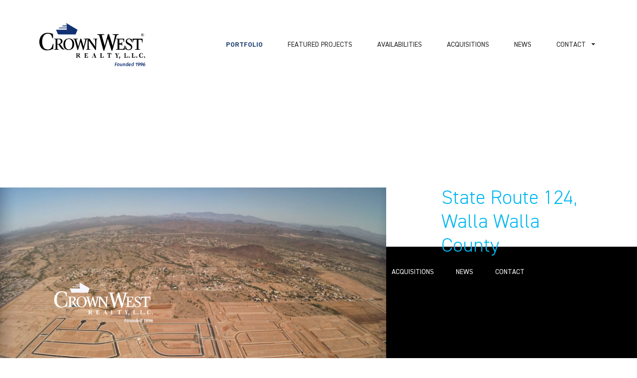

--- FILE ---
content_type: text/html; charset=UTF-8
request_url: https://crownwest.com/portfolio/state-route-124-walla-walla-county/
body_size: 5078
content:
<!DOCTYPE html>
<html lang="en-US">
<head>
    <!-- Set up Meta -->
    <meta http-equiv="X-UA-Compatible" content="IE=edge"/>
    <meta charset="UTF-8">

    <!-- Set the viewport width to device width for mobile -->
    <meta name="viewport" content="width=device-width, initial-scale=1, maximum-scale=5, user-scalable=yes">
    <!-- Remove Microsoft Edge's & Safari phone-email styling -->
    <meta name="format-detection" content="telephone=no,email=no,url=no">

    <!-- Add external fonts below (GoogleFonts / Typekit) -->
    <link rel="preconnect" href="https://fonts.googleapis.com">
    <link rel="preconnect" href="https://fonts.gstatic.com" crossorigin>
    <link href="https://fonts.googleapis.com/css2?family=Fira+Sans:wght@200;300;400;500&display=swap" rel="stylesheet">
    <title>State Route 124, Walla Walla County &#8211; Crown West Realty</title>
<meta name='robots' content='max-image-preview:large' />
	<style>img:is([sizes="auto" i], [sizes^="auto," i]) { contain-intrinsic-size: 3000px 1500px }</style>
	<link rel="alternate" type="application/rss+xml" title="Crown West Realty &raquo; Feed" href="https://crownwest.com/feed/" />
<link rel='stylesheet' id='genesis-blocks-style-css-css' href='https://crownwest.com/wp-content/plugins/genesis-blocks/dist/style-blocks.build.css?ver=1694608844' media='all' />
<link rel='stylesheet' id='wp-block-library-css' href='https://crownwest.com/wp-includes/css/dist/block-library/style.min.css?ver=6.8.3' media='all' />
<style id='classic-theme-styles-inline-css'>
/*! This file is auto-generated */
.wp-block-button__link{color:#fff;background-color:#32373c;border-radius:9999px;box-shadow:none;text-decoration:none;padding:calc(.667em + 2px) calc(1.333em + 2px);font-size:1.125em}.wp-block-file__button{background:#32373c;color:#fff;text-decoration:none}
</style>
<style id='global-styles-inline-css'>
:root{--wp--preset--aspect-ratio--square: 1;--wp--preset--aspect-ratio--4-3: 4/3;--wp--preset--aspect-ratio--3-4: 3/4;--wp--preset--aspect-ratio--3-2: 3/2;--wp--preset--aspect-ratio--2-3: 2/3;--wp--preset--aspect-ratio--16-9: 16/9;--wp--preset--aspect-ratio--9-16: 9/16;--wp--preset--color--black: #000000;--wp--preset--color--cyan-bluish-gray: #abb8c3;--wp--preset--color--white: #ffffff;--wp--preset--color--pale-pink: #f78da7;--wp--preset--color--vivid-red: #cf2e2e;--wp--preset--color--luminous-vivid-orange: #ff6900;--wp--preset--color--luminous-vivid-amber: #fcb900;--wp--preset--color--light-green-cyan: #7bdcb5;--wp--preset--color--vivid-green-cyan: #00d084;--wp--preset--color--pale-cyan-blue: #8ed1fc;--wp--preset--color--vivid-cyan-blue: #0693e3;--wp--preset--color--vivid-purple: #9b51e0;--wp--preset--gradient--vivid-cyan-blue-to-vivid-purple: linear-gradient(135deg,rgba(6,147,227,1) 0%,rgb(155,81,224) 100%);--wp--preset--gradient--light-green-cyan-to-vivid-green-cyan: linear-gradient(135deg,rgb(122,220,180) 0%,rgb(0,208,130) 100%);--wp--preset--gradient--luminous-vivid-amber-to-luminous-vivid-orange: linear-gradient(135deg,rgba(252,185,0,1) 0%,rgba(255,105,0,1) 100%);--wp--preset--gradient--luminous-vivid-orange-to-vivid-red: linear-gradient(135deg,rgba(255,105,0,1) 0%,rgb(207,46,46) 100%);--wp--preset--gradient--very-light-gray-to-cyan-bluish-gray: linear-gradient(135deg,rgb(238,238,238) 0%,rgb(169,184,195) 100%);--wp--preset--gradient--cool-to-warm-spectrum: linear-gradient(135deg,rgb(74,234,220) 0%,rgb(151,120,209) 20%,rgb(207,42,186) 40%,rgb(238,44,130) 60%,rgb(251,105,98) 80%,rgb(254,248,76) 100%);--wp--preset--gradient--blush-light-purple: linear-gradient(135deg,rgb(255,206,236) 0%,rgb(152,150,240) 100%);--wp--preset--gradient--blush-bordeaux: linear-gradient(135deg,rgb(254,205,165) 0%,rgb(254,45,45) 50%,rgb(107,0,62) 100%);--wp--preset--gradient--luminous-dusk: linear-gradient(135deg,rgb(255,203,112) 0%,rgb(199,81,192) 50%,rgb(65,88,208) 100%);--wp--preset--gradient--pale-ocean: linear-gradient(135deg,rgb(255,245,203) 0%,rgb(182,227,212) 50%,rgb(51,167,181) 100%);--wp--preset--gradient--electric-grass: linear-gradient(135deg,rgb(202,248,128) 0%,rgb(113,206,126) 100%);--wp--preset--gradient--midnight: linear-gradient(135deg,rgb(2,3,129) 0%,rgb(40,116,252) 100%);--wp--preset--font-size--small: 13px;--wp--preset--font-size--medium: 20px;--wp--preset--font-size--large: 36px;--wp--preset--font-size--x-large: 42px;--wp--preset--spacing--20: 0.44rem;--wp--preset--spacing--30: 0.67rem;--wp--preset--spacing--40: 1rem;--wp--preset--spacing--50: 1.5rem;--wp--preset--spacing--60: 2.25rem;--wp--preset--spacing--70: 3.38rem;--wp--preset--spacing--80: 5.06rem;--wp--preset--shadow--natural: 6px 6px 9px rgba(0, 0, 0, 0.2);--wp--preset--shadow--deep: 12px 12px 50px rgba(0, 0, 0, 0.4);--wp--preset--shadow--sharp: 6px 6px 0px rgba(0, 0, 0, 0.2);--wp--preset--shadow--outlined: 6px 6px 0px -3px rgba(255, 255, 255, 1), 6px 6px rgba(0, 0, 0, 1);--wp--preset--shadow--crisp: 6px 6px 0px rgba(0, 0, 0, 1);}:where(.is-layout-flex){gap: 0.5em;}:where(.is-layout-grid){gap: 0.5em;}body .is-layout-flex{display: flex;}.is-layout-flex{flex-wrap: wrap;align-items: center;}.is-layout-flex > :is(*, div){margin: 0;}body .is-layout-grid{display: grid;}.is-layout-grid > :is(*, div){margin: 0;}:where(.wp-block-columns.is-layout-flex){gap: 2em;}:where(.wp-block-columns.is-layout-grid){gap: 2em;}:where(.wp-block-post-template.is-layout-flex){gap: 1.25em;}:where(.wp-block-post-template.is-layout-grid){gap: 1.25em;}.has-black-color{color: var(--wp--preset--color--black) !important;}.has-cyan-bluish-gray-color{color: var(--wp--preset--color--cyan-bluish-gray) !important;}.has-white-color{color: var(--wp--preset--color--white) !important;}.has-pale-pink-color{color: var(--wp--preset--color--pale-pink) !important;}.has-vivid-red-color{color: var(--wp--preset--color--vivid-red) !important;}.has-luminous-vivid-orange-color{color: var(--wp--preset--color--luminous-vivid-orange) !important;}.has-luminous-vivid-amber-color{color: var(--wp--preset--color--luminous-vivid-amber) !important;}.has-light-green-cyan-color{color: var(--wp--preset--color--light-green-cyan) !important;}.has-vivid-green-cyan-color{color: var(--wp--preset--color--vivid-green-cyan) !important;}.has-pale-cyan-blue-color{color: var(--wp--preset--color--pale-cyan-blue) !important;}.has-vivid-cyan-blue-color{color: var(--wp--preset--color--vivid-cyan-blue) !important;}.has-vivid-purple-color{color: var(--wp--preset--color--vivid-purple) !important;}.has-black-background-color{background-color: var(--wp--preset--color--black) !important;}.has-cyan-bluish-gray-background-color{background-color: var(--wp--preset--color--cyan-bluish-gray) !important;}.has-white-background-color{background-color: var(--wp--preset--color--white) !important;}.has-pale-pink-background-color{background-color: var(--wp--preset--color--pale-pink) !important;}.has-vivid-red-background-color{background-color: var(--wp--preset--color--vivid-red) !important;}.has-luminous-vivid-orange-background-color{background-color: var(--wp--preset--color--luminous-vivid-orange) !important;}.has-luminous-vivid-amber-background-color{background-color: var(--wp--preset--color--luminous-vivid-amber) !important;}.has-light-green-cyan-background-color{background-color: var(--wp--preset--color--light-green-cyan) !important;}.has-vivid-green-cyan-background-color{background-color: var(--wp--preset--color--vivid-green-cyan) !important;}.has-pale-cyan-blue-background-color{background-color: var(--wp--preset--color--pale-cyan-blue) !important;}.has-vivid-cyan-blue-background-color{background-color: var(--wp--preset--color--vivid-cyan-blue) !important;}.has-vivid-purple-background-color{background-color: var(--wp--preset--color--vivid-purple) !important;}.has-black-border-color{border-color: var(--wp--preset--color--black) !important;}.has-cyan-bluish-gray-border-color{border-color: var(--wp--preset--color--cyan-bluish-gray) !important;}.has-white-border-color{border-color: var(--wp--preset--color--white) !important;}.has-pale-pink-border-color{border-color: var(--wp--preset--color--pale-pink) !important;}.has-vivid-red-border-color{border-color: var(--wp--preset--color--vivid-red) !important;}.has-luminous-vivid-orange-border-color{border-color: var(--wp--preset--color--luminous-vivid-orange) !important;}.has-luminous-vivid-amber-border-color{border-color: var(--wp--preset--color--luminous-vivid-amber) !important;}.has-light-green-cyan-border-color{border-color: var(--wp--preset--color--light-green-cyan) !important;}.has-vivid-green-cyan-border-color{border-color: var(--wp--preset--color--vivid-green-cyan) !important;}.has-pale-cyan-blue-border-color{border-color: var(--wp--preset--color--pale-cyan-blue) !important;}.has-vivid-cyan-blue-border-color{border-color: var(--wp--preset--color--vivid-cyan-blue) !important;}.has-vivid-purple-border-color{border-color: var(--wp--preset--color--vivid-purple) !important;}.has-vivid-cyan-blue-to-vivid-purple-gradient-background{background: var(--wp--preset--gradient--vivid-cyan-blue-to-vivid-purple) !important;}.has-light-green-cyan-to-vivid-green-cyan-gradient-background{background: var(--wp--preset--gradient--light-green-cyan-to-vivid-green-cyan) !important;}.has-luminous-vivid-amber-to-luminous-vivid-orange-gradient-background{background: var(--wp--preset--gradient--luminous-vivid-amber-to-luminous-vivid-orange) !important;}.has-luminous-vivid-orange-to-vivid-red-gradient-background{background: var(--wp--preset--gradient--luminous-vivid-orange-to-vivid-red) !important;}.has-very-light-gray-to-cyan-bluish-gray-gradient-background{background: var(--wp--preset--gradient--very-light-gray-to-cyan-bluish-gray) !important;}.has-cool-to-warm-spectrum-gradient-background{background: var(--wp--preset--gradient--cool-to-warm-spectrum) !important;}.has-blush-light-purple-gradient-background{background: var(--wp--preset--gradient--blush-light-purple) !important;}.has-blush-bordeaux-gradient-background{background: var(--wp--preset--gradient--blush-bordeaux) !important;}.has-luminous-dusk-gradient-background{background: var(--wp--preset--gradient--luminous-dusk) !important;}.has-pale-ocean-gradient-background{background: var(--wp--preset--gradient--pale-ocean) !important;}.has-electric-grass-gradient-background{background: var(--wp--preset--gradient--electric-grass) !important;}.has-midnight-gradient-background{background: var(--wp--preset--gradient--midnight) !important;}.has-small-font-size{font-size: var(--wp--preset--font-size--small) !important;}.has-medium-font-size{font-size: var(--wp--preset--font-size--medium) !important;}.has-large-font-size{font-size: var(--wp--preset--font-size--large) !important;}.has-x-large-font-size{font-size: var(--wp--preset--font-size--x-large) !important;}
:where(.wp-block-post-template.is-layout-flex){gap: 1.25em;}:where(.wp-block-post-template.is-layout-grid){gap: 1.25em;}
:where(.wp-block-columns.is-layout-flex){gap: 2em;}:where(.wp-block-columns.is-layout-grid){gap: 2em;}
:root :where(.wp-block-pullquote){font-size: 1.5em;line-height: 1.6;}
</style>
<link rel='stylesheet' id='vendor.css-css' href='https://crownwest.com/wp-content/themes/crown-west-realty/dist/styles/vendor.css' media='all' />
<link rel='stylesheet' id='main.css-css' href='https://crownwest.com/wp-content/themes/crown-west-realty/dist/styles/main.css' media='all' />
<script src="https://crownwest.com/wp-includes/js/jquery/jquery.min.js?ver=3.7.1" id="jquery-core-js"></script>
<script src="https://crownwest.com/wp-includes/js/jquery/jquery-migrate.min.js?ver=3.4.1" id="jquery-migrate-js"></script>
<link rel="https://api.w.org/" href="https://crownwest.com/wp-json/" /><link rel="alternate" title="JSON" type="application/json" href="https://crownwest.com/wp-json/wp/v2/portfolio/1054" /><link rel="EditURI" type="application/rsd+xml" title="RSD" href="https://crownwest.com/xmlrpc.php?rsd" />
<link rel="canonical" href="https://crownwest.com/portfolio/state-route-124-walla-walla-county/" />
<link rel='shortlink' href='https://crownwest.com/?p=1054' />
<link rel="alternate" title="oEmbed (JSON)" type="application/json+oembed" href="https://crownwest.com/wp-json/oembed/1.0/embed?url=https%3A%2F%2Fcrownwest.com%2Fportfolio%2Fstate-route-124-walla-walla-county%2F" />
<link rel="alternate" title="oEmbed (XML)" type="text/xml+oembed" href="https://crownwest.com/wp-json/oembed/1.0/embed?url=https%3A%2F%2Fcrownwest.com%2Fportfolio%2Fstate-route-124-walla-walla-county%2F&#038;format=xml" />
        <style type='text/css'>
            body.admin-bar {
                margin-top: 32px !important
            }

            @media screen and (max-width: 782px) {
                body.admin-bar {
                    margin-top: 46px !important
                }
            }
        </style>
        <link rel="icon" href="https://crownwest.com/wp-content/uploads/2023/02/Icon.png" sizes="32x32" />
<link rel="icon" href="https://crownwest.com/wp-content/uploads/2023/02/Icon.png" sizes="192x192" />
<link rel="apple-touch-icon" href="https://crownwest.com/wp-content/uploads/2023/02/Icon.png" />
<meta name="msapplication-TileImage" content="https://crownwest.com/wp-content/uploads/2023/02/Icon.png" />
</head>

<body class="wp-singular portfolio-template-default single single-portfolio postid-1054 wp-custom-logo wp-theme-crown-west-realty no-outline fxy">

<!-- <div class="preloader hide-for-medium">
    <div class="preloader__icon"></div>
</div> -->

<!-- BEGIN of header -->
<header class="header">
    <div class="grid-container menu-grid-container">
        <div class="grid-x grid-margin-x">
            <div class="large-3 medium-2 small-12 cell head__navigation">
                <div class="logo text-center medium-text-left">
                    <h1>
                        <a href="https://crownwest.com/" class="custom-logo-link" rel="home" title="Crown West Realty" itemscope><img src="data:image/svg+xml,%3Csvg%20xmlns='http://www.w3.org/2000/svg'%20viewBox='0%200%201%201'%3E%3C/svg%3E" class="custom-logo" itemprop="siteLogo" alt="Crown West Realty" data-lazy-src="https://crownwest.com/wp-content/uploads/2023/05/logo-main.svg"/><noscript><img src="https://crownwest.com/wp-content/uploads/2023/05/logo-main.svg" class="custom-logo" itemprop="siteLogo" alt="Crown West Realty"/></noscript></a><span class="show-for-sr">Crown West Realty</span>
                    </h1>
                </div>
                <div class="title-bar hide-for-large" data-responsive-toggle="main-menu" data-hide-for="large">
                    <button class="menu-icon" type="button" data-toggle aria-label="Menu" aria-controls="main-menu">
                        <span></span></button>
                </div>
            </div>
            <div class="large-9 medium-10 small-12 cell">
                
                    <nav class="top-bar" id="main-menu">
                        <div class="menu-header-menu-container"><ul id="menu-header-menu" class="menu header-menu" data-responsive-menu="accordion large-dropdown" data-submenu-toggle="true" data-multi-open="false" data-close-on-click-inside="false"><li id="menu-item-65" class="menu-item menu-item-type-post_type menu-item-object-page menu-item-65 current-menu-item"><a href="https://crownwest.com/portfolios/">Portfolio</a></li>
<li id="menu-item-64" class="menu-item menu-item-type-post_type menu-item-object-page menu-item-64"><a href="https://crownwest.com/featured-projects/">Featured Projects</a></li>
<li id="menu-item-63" class="menu-item menu-item-type-post_type menu-item-object-page menu-item-63"><a href="https://crownwest.com/availabilities/">Availabilities</a></li>
<li id="menu-item-1630" class="menu-item menu-item-type-post_type menu-item-object-page menu-item-1630"><a href="https://crownwest.com/acquisitions/">Acquisitions</a></li>
<li id="menu-item-62" class="menu-item menu-item-type-post_type menu-item-object-page current_page_parent menu-item-62"><a href="https://crownwest.com/news/">News</a></li>
<li id="menu-item-61" class="menu-item menu-item-type-post_type menu-item-object-page menu-item-has-children has-dropdown menu-item-61"><a href="https://crownwest.com/%d1%81ontact/">Сontact</a>
<ul class="menu submenu">
	<li id="menu-item-2019" class="menu-item menu-item-type-post_type menu-item-object-page menu-item-2019"><a href="https://crownwest.com/employment/">Employment</a></li>
	<li id="menu-item-2020" class="menu-item menu-item-type-post_type menu-item-object-page menu-item-2020"><a href="https://crownwest.com/crown-west-managers/">Crown West Managers</a></li>
</ul>
</li>
</ul></div>                    </nav>
                            </div>
        </div>
    </div>
</header>
<!-- END of header -->
<main class="main-content">
                                    <div class="portfolio__row">
                <div data-bg="https://crownwest.com/wp-content/uploads/2023/02/TVWTVE-1000-AGL-S-N-1920x1080.jpg.webp" class="featured-image position-left bg-cover min-h pre-lazyload" style=""></div>
                <div class="grid-container">
                    <div class="grid-x grid-padding-x">
                        <div class="cell small-12 large-4 large-offset-8">
                            <div class="portfolio__content p-left">
                                <span class="portfolio-status">
                                                                        <span class="portfolio-status-development">
                                                                                                                                                            </span>
                                </span>
                                <h2>State Route 124, Walla Walla County</h2>
                                                            </div>
                        </div>
                    </div>
                </div>
            </div>
            
    
    <div class="single-navigation">
    <div class="grid-container">
                <div class="grid-x grid-padding-x">
            <div class="cell small-12">
                <ul class="navigation">
                                                        </ul>
            </div>
        </div>
    </div>
</div>
    </main>


<!-- BEGIN of footer -->
<footer class="footer">
    <div class="grid-container">
        <div class="grid-x grid-margin-x">
            <div class="cell small-12 large-3">
                <div class="footer__logo-container">
                                            <div class="footer__logo">
                            <a href="https://crownwest.com/" class="custom-logo-link" rel="home" title="Crown West Realty" itemscope><img src="data:image/svg+xml,%3Csvg%20xmlns='http://www.w3.org/2000/svg'%20viewBox='0%200%201%201'%3E%3C/svg%3E" class="custom-logo" itemprop="siteLogo" alt="Crown West Realty" data-lazy-src="https://crownwest.com/wp-content/uploads/2023/05/logo-main.svg"/><noscript><img src="https://crownwest.com/wp-content/uploads/2023/05/logo-main.svg" class="custom-logo" itemprop="siteLogo" alt="Crown West Realty"/></noscript></a>                        </div>
                                    </div>
            </div>
            <div class="cell small-12 large-9">
                <div class="grid-x grid-margin-x">
                    <div class="cell small-12">
                        <div class="menu-footer-menu-container"><ul id="menu-footer-menu" class="footer-menu"><li id="menu-item-71" class="menu-item menu-item-type-post_type menu-item-object-page menu-item-71 current-menu-item"><a href="https://crownwest.com/portfolios/">Portfolio</a></li>
<li id="menu-item-70" class="menu-item menu-item-type-post_type menu-item-object-page menu-item-70"><a href="https://crownwest.com/featured-projects/">Featured Projects</a></li>
<li id="menu-item-69" class="menu-item menu-item-type-post_type menu-item-object-page menu-item-69"><a href="https://crownwest.com/availabilities/">Availabilities</a></li>
<li id="menu-item-1629" class="menu-item menu-item-type-post_type menu-item-object-page menu-item-1629"><a href="https://crownwest.com/acquisitions/">Acquisitions</a></li>
<li id="menu-item-68" class="menu-item menu-item-type-post_type menu-item-object-page current_page_parent menu-item-68"><a href="https://crownwest.com/news/">News</a></li>
<li id="menu-item-67" class="menu-item menu-item-type-post_type menu-item-object-page menu-item-67"><a href="https://crownwest.com/%d1%81ontact/">Сontact</a></li>
</ul></div>                    </div>
                    <div class="cell small-12">
                        <div class='footer__copy'>
                                                            <p><a href='tel:15099241720'>1-509-924-1720</a></p>
                                                                                        <p><a href='mailto:info@crownwest.com'>info@crownwest.com</a></p>
                                                                                        <p>Copyright © 2026 Crown West Realty, LLC</p>
                                                    </div>
                    </div>
                </div>
            </div>
        </div>
    </div>
</footer>
<!-- END of footer -->
<script type="speculationrules">
{"prefetch":[{"source":"document","where":{"and":[{"href_matches":"\/*"},{"not":{"href_matches":["\/wp-*.php","\/wp-admin\/*","\/wp-content\/uploads\/*","\/wp-content\/*","\/wp-content\/plugins\/*","\/wp-content\/themes\/crown-west-realty\/*","\/*\\?(.+)"]}},{"not":{"selector_matches":"a[rel~=\"nofollow\"]"}},{"not":{"selector_matches":".no-prefetch, .no-prefetch a"}}]},"eagerness":"conservative"}]}
</script>
	<script type="text/javascript">
		function genesisBlocksShare( url, title, w, h ){
			var left = ( window.innerWidth / 2 )-( w / 2 );
			var top  = ( window.innerHeight / 2 )-( h / 2 );
			return window.open(url, title, 'toolbar=no, location=no, directories=no, status=no, menubar=no, scrollbars=no, resizable=no, copyhistory=no, width=600, height=600, top='+top+', left='+left);
		}
	</script>
	<script src="https://crownwest.com/wp-content/plugins/genesis-blocks/dist/assets/js/dismiss.js?ver=1694608844" id="genesis-blocks-dismiss-js-js"></script>
<script src="https://crownwest.com/wp-content/themes/crown-west-realty/dist/scripts/runtime.js" id="runtime.js-js"></script>
<script src="https://crownwest.com/wp-content/themes/crown-west-realty/dist/scripts/vendor.js" id="vendor.js-js"></script>
<script id="main.js-js-extra">
var ajax_object = {"ajax_url":"https:\/\/crownwest.com\/wp-admin\/admin-ajax.php","nonce":"f69ef07f8a"};
</script>
<script src="https://crownwest.com/wp-content/themes/crown-west-realty/dist/scripts/main.js" id="main.js-js"></script>
<script>(function(){function c(){var b=a.contentDocument||a.contentWindow.document;if(b){var d=b.createElement('script');d.innerHTML="window.__CF$cv$params={r:'9c078217e8dec6fa',t:'MTc2ODgzODA0MC4wMDAwMDA='};var a=document.createElement('script');a.nonce='';a.src='/cdn-cgi/challenge-platform/scripts/jsd/main.js';document.getElementsByTagName('head')[0].appendChild(a);";b.getElementsByTagName('head')[0].appendChild(d)}}if(document.body){var a=document.createElement('iframe');a.height=1;a.width=1;a.style.position='absolute';a.style.top=0;a.style.left=0;a.style.border='none';a.style.visibility='hidden';document.body.appendChild(a);if('loading'!==document.readyState)c();else if(window.addEventListener)document.addEventListener('DOMContentLoaded',c);else{var e=document.onreadystatechange||function(){};document.onreadystatechange=function(b){e(b);'loading'!==document.readyState&&(document.onreadystatechange=e,c())}}}})();</script></body>
</html>

--- FILE ---
content_type: application/javascript
request_url: https://crownwest.com/wp-content/themes/crown-west-realty/dist/scripts/vendor.js
body_size: 61004
content:
(self.webpackChunk=self.webpackChunk||[]).push([["vendor"],{726:/*!***********************************************************************!*\
  !*** ../node_modules/@fancyapps/fancybox/dist/jquery.fancybox.min.js ***!
  \***********************************************************************/function(e,t,o){var m=Math.pow,i=Math.ceil,b=Math.max,r=Math.round,g=Math.abs,w=Math.floor,y=Math.min,n=o(/*! jquery */311);!function(m,v,x){"use strict";function o(n,t){var e=[],s=0,r,o,l;n&&n.isDefaultPrevented()||(n.preventDefault(),t=t||{},n&&n.data&&(t=p(n.data.options,t)),r=t.$target||x(n.currentTarget).trigger("blur"),(l=x.fancybox.getInstance())&&l.$trigger&&l.$trigger.is(r)||(t.selector?e=x(t.selector):(o=r.attr("data-fancybox")||"",o?(e=n.data?n.data.items:[],e=e.length?e.filter("[data-fancybox=\""+o+"\"]"):x("[data-fancybox=\""+o+"\"]")):e=[r]),s=x(e).index(r),0>s&&(s=0),l=x.fancybox.open(e,t,s),l.$trigger=r))}if(m.console=m.console||{info:function(){}},x){if(x.fn.fancybox)return void console.info("fancyBox already initialized");var e={closeExisting:!1,loop:!1,gutter:50,keyboard:!0,preventCaptionOverlap:!0,arrows:!0,infobar:!0,smallBtn:"auto",toolbar:"auto",buttons:["zoom","slideShow","thumbs","close"],idleTime:3,protect:!1,modal:!1,image:{preload:!1},ajax:{settings:{data:{fancybox:!0}}},iframe:{tpl:"<iframe id=\"fancybox-frame{rnd}\" name=\"fancybox-frame{rnd}\" class=\"fancybox-iframe\" allowfullscreen=\"allowfullscreen\" allow=\"autoplay; fullscreen\" src=\"\"></iframe>",preload:!0,css:{},attr:{scrolling:"auto"}},video:{tpl:"<video class=\"fancybox-video\" controls controlsList=\"nodownload\" poster=\"{{poster}}\"><source src=\"{{src}}\" type=\"{{format}}\" />Sorry, your browser doesn't support embedded videos, <a href=\"{{src}}\">download</a> and watch with your favorite video player!</video>",format:"",autoStart:!0},defaultType:"image",animationEffect:"zoom",animationDuration:366,zoomOpacity:"auto",transitionEffect:"fade",transitionDuration:366,slideClass:"",baseClass:"",baseTpl:"<div class=\"fancybox-container\" role=\"dialog\" tabindex=\"-1\"><div class=\"fancybox-bg\"></div><div class=\"fancybox-inner\"><div class=\"fancybox-infobar\"><span data-fancybox-index></span>&nbsp;/&nbsp;<span data-fancybox-count></span></div><div class=\"fancybox-toolbar\">{{buttons}}</div><div class=\"fancybox-navigation\">{{arrows}}</div><div class=\"fancybox-stage\"></div><div class=\"fancybox-caption\"><div class=\"fancybox-caption__body\"></div></div></div></div>",spinnerTpl:"<div class=\"fancybox-loading\"></div>",errorTpl:"<div class=\"fancybox-error\"><p>{{ERROR}}</p></div>",btnTpl:{download:"<a download data-fancybox-download class=\"fancybox-button fancybox-button--download\" title=\"{{DOWNLOAD}}\" href=\"javascript:;\"><svg xmlns=\"http://www.w3.org/2000/svg\" viewBox=\"0 0 24 24\"><path d=\"M18.62 17.09V19H5.38v-1.91zm-2.97-6.96L17 11.45l-5 4.87-5-4.87 1.36-1.32 2.68 2.64V5h1.92v7.77z\"/></svg></a>",zoom:"<button data-fancybox-zoom class=\"fancybox-button fancybox-button--zoom\" title=\"{{ZOOM}}\"><svg xmlns=\"http://www.w3.org/2000/svg\" viewBox=\"0 0 24 24\"><path d=\"M18.7 17.3l-3-3a5.9 5.9 0 0 0-.6-7.6 5.9 5.9 0 0 0-8.4 0 5.9 5.9 0 0 0 0 8.4 5.9 5.9 0 0 0 7.7.7l3 3a1 1 0 0 0 1.3 0c.4-.5.4-1 0-1.5zM8.1 13.8a4 4 0 0 1 0-5.7 4 4 0 0 1 5.7 0 4 4 0 0 1 0 5.7 4 4 0 0 1-5.7 0z\"/></svg></button>",close:"<button data-fancybox-close class=\"fancybox-button fancybox-button--close\" title=\"{{CLOSE}}\"><svg xmlns=\"http://www.w3.org/2000/svg\" viewBox=\"0 0 24 24\"><path d=\"M12 10.6L6.6 5.2 5.2 6.6l5.4 5.4-5.4 5.4 1.4 1.4 5.4-5.4 5.4 5.4 1.4-1.4-5.4-5.4 5.4-5.4-1.4-1.4-5.4 5.4z\"/></svg></button>",arrowLeft:"<button data-fancybox-prev class=\"fancybox-button fancybox-button--arrow_left\" title=\"{{PREV}}\"><div><svg xmlns=\"http://www.w3.org/2000/svg\" viewBox=\"0 0 24 24\"><path d=\"M11.28 15.7l-1.34 1.37L5 12l4.94-5.07 1.34 1.38-2.68 2.72H19v1.94H8.6z\"/></svg></div></button>",arrowRight:"<button data-fancybox-next class=\"fancybox-button fancybox-button--arrow_right\" title=\"{{NEXT}}\"><div><svg xmlns=\"http://www.w3.org/2000/svg\" viewBox=\"0 0 24 24\"><path d=\"M15.4 12.97l-2.68 2.72 1.34 1.38L19 12l-4.94-5.07-1.34 1.38 2.68 2.72H5v1.94z\"/></svg></div></button>",smallBtn:"<button type=\"button\" data-fancybox-close class=\"fancybox-button fancybox-close-small\" title=\"{{CLOSE}}\"><svg xmlns=\"http://www.w3.org/2000/svg\" version=\"1\" viewBox=\"0 0 24 24\"><path d=\"M13 12l5-5-1-1-5 5-5-5-1 1 5 5-5 5 1 1 5-5 5 5 1-1z\"/></svg></button>"},parentEl:"body",hideScrollbar:!0,autoFocus:!0,backFocus:!0,trapFocus:!0,fullScreen:{autoStart:!1},touch:{vertical:!0,momentum:!0},hash:null,media:{},slideShow:{autoStart:!1,speed:3e3},thumbs:{autoStart:!1,hideOnClose:!0,parentEl:".fancybox-container",axis:"y"},wheel:"auto",onInit:x.noop,beforeLoad:x.noop,afterLoad:x.noop,beforeShow:x.noop,afterShow:x.noop,beforeClose:x.noop,afterClose:x.noop,onActivate:x.noop,onDeactivate:x.noop,clickContent:function(e){return"image"===e.type&&"zoom"},clickSlide:"close",clickOutside:"close",dblclickContent:!1,dblclickSlide:!1,dblclickOutside:!1,mobile:{preventCaptionOverlap:!1,idleTime:!1,clickContent:function(e){return"image"===e.type&&"toggleControls"},clickSlide:function(e){return"image"===e.type?"toggleControls":"close"},dblclickContent:function(e){return"image"===e.type&&"zoom"},dblclickSlide:function(e){return"image"===e.type&&"zoom"}},lang:"en",i18n:{en:{CLOSE:"Close",NEXT:"Next",PREV:"Previous",ERROR:"The requested content cannot be loaded. <br/> Please try again later.",PLAY_START:"Start slideshow",PLAY_STOP:"Pause slideshow",FULL_SCREEN:"Full screen",THUMBS:"Thumbnails",DOWNLOAD:"Download",SHARE:"Share",ZOOM:"Zoom"},de:{CLOSE:"Schlie&szlig;en",NEXT:"Weiter",PREV:"Zur&uuml;ck",ERROR:"Die angeforderten Daten konnten nicht geladen werden. <br/> Bitte versuchen Sie es sp&auml;ter nochmal.",PLAY_START:"Diaschau starten",PLAY_STOP:"Diaschau beenden",FULL_SCREEN:"Vollbild",THUMBS:"Vorschaubilder",DOWNLOAD:"Herunterladen",SHARE:"Teilen",ZOOM:"Vergr&ouml;&szlig;ern"}}},n=x(m),k=x(v),s=0,c=function(e){return e&&e.hasOwnProperty&&e instanceof x},$=function(){return m.requestAnimationFrame||m.webkitRequestAnimationFrame||m.mozRequestAnimationFrame||m.oRequestAnimationFrame||function(t){return m.setTimeout(t,1e3/60)}}(),l=function(){return m.cancelAnimationFrame||m.webkitCancelAnimationFrame||m.mozCancelAnimationFrame||m.oCancelAnimationFrame||function(t){m.clearTimeout(t)}}(),d=function(){var e=v.createElement("fakeelement"),i={transition:"transitionend",OTransition:"oTransitionEnd",MozTransition:"transitionend",WebkitTransition:"webkitTransitionEnd"},o;for(o in i)if(void 0!==e.style[o])return i[o];return"transitionend"}(),S=function(e){return e&&e.length&&e[0].offsetHeight},p=function(i,t){var n=x.extend(!0,{},i,t);return x.each(t,function(o,t){x.isArray(t)&&(n[o]=t)}),n},u=function(e){var t,o;return e&&e.ownerDocument===v&&(x(".fancybox-container").css("pointer-events","none"),t={x:e.getBoundingClientRect().left+e.offsetWidth/2,y:e.getBoundingClientRect().top+e.offsetHeight/2},o=v.elementFromPoint(t.x,t.y)===e,x(".fancybox-container").css("pointer-events",""),o)},f=function(n,t,e){var a=this;a.opts=p({index:e},x.fancybox.defaults),x.isPlainObject(t)&&(a.opts=p(a.opts,t)),x.fancybox.isMobile&&(a.opts=p(a.opts,a.opts.mobile)),a.id=a.opts.id||++s,a.currIndex=parseInt(a.opts.index,10)||0,a.prevIndex=null,a.prevPos=null,a.currPos=0,a.firstRun=!0,a.group=[],a.slides={},a.addContent(n),a.group.length&&a.init()};x.extend(f.prototype,{init:function(){var e=this,t=e.group[e.currIndex],n=t.opts,s,a;n.closeExisting&&x.fancybox.close(!0),x("body").addClass("fancybox-active"),x.fancybox.getInstance()||!1===n.hideScrollbar||x.fancybox.isMobile||!(v.body.scrollHeight>m.innerHeight)||(x("head").append("<style id=\"fancybox-style-noscroll\" type=\"text/css\">.compensate-for-scrollbar{margin-right:"+(m.innerWidth-v.documentElement.clientWidth)+"px;}</style>"),x("body").addClass("compensate-for-scrollbar")),a="",x.each(n.buttons,function(o,t){a+=n.btnTpl[t]||""}),s=x(e.translate(e,n.baseTpl.replace("{{buttons}}",a).replace("{{arrows}}",n.btnTpl.arrowLeft+n.btnTpl.arrowRight))).attr("id","fancybox-container-"+e.id).addClass(n.baseClass).data("FancyBox",e).appendTo(n.parentEl),e.$refs={container:s},["bg","inner","infobar","toolbar","stage","caption","navigation"].forEach(function(o){e.$refs[o]=s.find(".fancybox-"+o)}),e.trigger("onInit"),e.activate(),e.jumpTo(e.currIndex)},translate:function(o,t){var i=o.opts.i18n[o.opts.lang]||o.opts.i18n.en;return t.replace(/\{\{(\w+)\}\}/g,function(o,t){return void 0===i[t]?o:i[t]})},addContent:function(n){var u=this,t=x.makeArray(n),o;x.each(t,function(o,t){var e={},n={},l,i,d,s,r;x.isPlainObject(t)?(e=t,n=t.opts||t):"object"===x.type(t)&&x(t).length?(l=x(t),n=l.data()||{},n=x.extend(!0,{},n,n.options),n.$orig=l,e.src=u.opts.src||n.src||l.attr("href"),e.type||e.src||(e.type="inline",e.src=t)):e={type:"html",src:t+""},e.opts=x.extend(!0,{},u.opts,n),x.isArray(n.buttons)&&(e.opts.buttons=n.buttons),x.fancybox.isMobile&&e.opts.mobile&&(e.opts=p(e.opts,e.opts.mobile)),i=e.type||e.opts.type,s=e.src||"",!i&&s&&((d=s.match(/\.(mp4|mov|ogv|webm)((\?|#).*)?$/i))?(i="video",e.opts.video.format||(e.opts.video.format="video/"+("ogv"===d[1]?"ogg":d[1]))):s.match(/(^data:image\/[a-z0-9+\/=]*,)|(\.(jp(e|g|eg)|gif|png|bmp|webp|svg|ico)((\?|#).*)?$)/i)?i="image":s.match(/\.(pdf)((\?|#).*)?$/i)?(i="iframe",e=x.extend(!0,e,{contentType:"pdf",opts:{iframe:{preload:!1}}})):"#"===s.charAt(0)&&(i="inline")),i?e.type=i:u.trigger("objectNeedsType",e),e.contentType||(e.contentType=-1<x.inArray(e.type,["html","inline","ajax"])?"html":e.type),e.index=u.group.length,"auto"==e.opts.smallBtn&&(e.opts.smallBtn=-1<x.inArray(e.type,["html","inline","ajax"])),"auto"===e.opts.toolbar&&(e.opts.toolbar=!e.opts.smallBtn),e.$thumb=e.opts.$thumb||null,e.opts.$trigger&&e.index===u.opts.index&&(e.$thumb=e.opts.$trigger.find("img:first"),e.$thumb.length&&(e.opts.$orig=e.opts.$trigger)),e.$thumb&&e.$thumb.length||!e.opts.$orig||(e.$thumb=e.opts.$orig.find("img:first")),e.$thumb&&!e.$thumb.length&&(e.$thumb=null),e.thumb=e.opts.thumb||(e.$thumb?e.$thumb[0].src:null),"function"===x.type(e.opts.caption)&&(e.opts.caption=e.opts.caption.apply(t,[u,e])),"function"===x.type(u.opts.caption)&&(e.opts.caption=u.opts.caption.apply(t,[u,e])),e.opts.caption instanceof x||(e.opts.caption=void 0===e.opts.caption?"":e.opts.caption+""),"ajax"===e.type&&(r=s.split(/\s+/,2),1<r.length&&(e.src=r.shift(),e.opts.filter=r.shift())),e.opts.modal&&(e.opts=x.extend(!0,e.opts,{trapFocus:!0,infobar:0,toolbar:0,smallBtn:0,keyboard:0,slideShow:0,fullScreen:0,thumbs:0,touch:0,clickContent:!1,clickSlide:!1,clickOutside:!1,dblclickContent:!1,dblclickSlide:!1,dblclickOutside:!1})),u.group.push(e)}),Object.keys(u.slides).length&&(u.updateControls(),(o=u.Thumbs)&&o.isActive&&(o.create(),o.focus()))},addEvents:function(){var s=this;s.removeEvents(),s.$refs.container.on("click.fb-close","[data-fancybox-close]",function(e){e.stopPropagation(),e.preventDefault(),s.close(e)}).on("touchstart.fb-prev click.fb-prev","[data-fancybox-prev]",function(e){e.stopPropagation(),e.preventDefault(),s.previous()}).on("touchstart.fb-next click.fb-next","[data-fancybox-next]",function(e){e.stopPropagation(),e.preventDefault(),s.next()}).on("click.fb","[data-fancybox-zoom]",function(){s[s.isScaledDown()?"scaleToActual":"scaleToFit"]()}),n.on("orientationchange.fb resize.fb",function(e){e&&e.originalEvent&&"resize"===e.originalEvent.type?(s.requestId&&l(s.requestId),s.requestId=$(function(){s.update(e)})):(s.current&&"iframe"===s.current.type&&s.$refs.stage.hide(),setTimeout(function(){s.$refs.stage.show(),s.update(e)},x.fancybox.isMobile?600:250))}),k.on("keydown.fb",function(e){var t=x.fancybox?x.fancybox.getInstance():null,o=t.current,i=e.keyCode||e.which;return 9==i?void(o.opts.trapFocus&&s.focus(e)):!o.opts.keyboard||e.ctrlKey||e.altKey||e.shiftKey||x(e.target).is("input,textarea,video,audio,select")?void 0:8===i||27===i?(e.preventDefault(),void s.close(e)):37===i||38===i?(e.preventDefault(),void s.previous()):39===i||40===i?(e.preventDefault(),void s.next()):void s.trigger("afterKeydown",e,i)}),s.group[s.currIndex].opts.idleTime&&(s.idleSecondsCounter=0,k.on("mousemove.fb-idle mouseleave.fb-idle mousedown.fb-idle touchstart.fb-idle touchmove.fb-idle scroll.fb-idle keydown.fb-idle",function(){s.idleSecondsCounter=0,s.isIdle&&s.showControls(),s.isIdle=!1}),s.idleInterval=m.setInterval(function(){++s.idleSecondsCounter>=s.group[s.currIndex].opts.idleTime&&!s.isDragging&&(s.isIdle=!0,s.idleSecondsCounter=0,s.hideControls())},1e3))},removeEvents:function(){var t=this;n.off("orientationchange.fb resize.fb"),k.off("keydown.fb .fb-idle"),this.$refs.container.off(".fb-close .fb-prev .fb-next"),t.idleInterval&&(m.clearInterval(t.idleInterval),t.idleInterval=null)},previous:function(e){return this.jumpTo(this.currPos-1,e)},next:function(e){return this.jumpTo(this.currPos+1,e)},jumpTo:function(n,p){var e=this,t=e.group.length,g,o,i,a,s,r,c,l,d;if(!(e.isDragging||e.isClosing||e.isAnimating&&e.firstRun)){if(n=parseInt(n,10),!(i=e.current?e.current.opts.loop:e.opts.loop)&&(0>n||n>=t))return!1;if(g=e.firstRun=!Object.keys(e.slides).length,s=e.current,e.prevIndex=e.currIndex,e.prevPos=e.currPos,a=e.createSlide(n),1<t&&((i||a.index<t-1)&&e.createSlide(n+1),(i||0<a.index)&&e.createSlide(n-1)),e.current=a,e.currIndex=a.index,e.currPos=a.pos,e.trigger("beforeShow",g),e.updateControls(),a.forcedDuration=void 0,x.isNumeric(p)?a.forcedDuration=p:p=a.opts[g?"animationDuration":"transitionDuration"],p=parseInt(p,10),o=e.isMoved(a),a.$slide.addClass("fancybox-slide--current"),g)return a.opts.animationEffect&&p&&e.$refs.container.css("transition-duration",p+"ms"),e.$refs.container.addClass("fancybox-is-open").trigger("focus"),e.loadSlide(a),void e.preload("image");r=x.fancybox.getTranslate(s.$slide),c=x.fancybox.getTranslate(e.$refs.stage),x.each(e.slides,function(o,t){x.fancybox.stop(t.$slide,!0)}),s.pos!==a.pos&&(s.isComplete=!1),s.$slide.removeClass("fancybox-slide--complete fancybox-slide--current"),o?(d=r.left-(s.pos*r.width+s.pos*s.opts.gutter),x.each(e.slides,function(n,t){t.$slide.removeClass("fancybox-animated").removeClass(function(o,t){return(t.match(/(^|\s)fancybox-fx-\S+/g)||[]).join(" ")});var o=t.pos*r.width+t.pos*t.opts.gutter;x.fancybox.setTranslate(t.$slide,{top:0,left:o-c.left+d}),t.pos!==a.pos&&t.$slide.addClass("fancybox-slide--"+(t.pos>a.pos?"next":"previous")),S(t.$slide),x.fancybox.animate(t.$slide,{top:0,left:(t.pos-a.pos)*r.width+(t.pos-a.pos)*t.opts.gutter},p,function(){t.$slide.css({transform:"",opacity:""}).removeClass("fancybox-slide--next fancybox-slide--previous"),t.pos===e.currPos&&e.complete()})})):p&&a.opts.transitionEffect&&(l="fancybox-animated fancybox-fx-"+a.opts.transitionEffect,s.$slide.addClass("fancybox-slide--"+(s.pos>a.pos?"next":"previous")),x.fancybox.animate(s.$slide,l,p,function(){s.$slide.removeClass(l).removeClass("fancybox-slide--next fancybox-slide--previous")},!1)),a.isLoaded?e.revealContent(a):e.loadSlide(a),e.preload("image")}},createSlide:function(n){var s=this,i,a;return a=n%s.group.length,a=0>a?s.group.length+a:a,!s.slides[n]&&s.group[a]&&(i=x("<div class=\"fancybox-slide\"></div>").appendTo(s.$refs.stage),s.slides[n]=x.extend(!0,{},s.group[a],{pos:n,$slide:i,isLoaded:!1}),s.updateSlide(s.slides[n])),s.slides[n]},scaleToActual:function(n,t,e){var o=this,l=o.current,d=l.$content,m=x.fancybox.getTranslate(l.$slide).width,f=x.fancybox.getTranslate(l.$slide).height,p=l.width,h=l.height,g,i,b,y,v;o.isAnimating||o.isMoved()||!d||"image"!=l.type||!l.isLoaded||l.hasError||(o.isAnimating=!0,x.fancybox.stop(d),n=void 0===n?.5*m:n,t=void 0===t?.5*f:t,g=x.fancybox.getTranslate(d),g.top-=x.fancybox.getTranslate(l.$slide).top,g.left-=x.fancybox.getTranslate(l.$slide).left,y=p/g.width,v=h/g.height,i=.5*m-.5*p,b=.5*f-.5*h,p>m&&(i=g.left*y-(n*y-n),0<i&&(i=0),i<m-p&&(i=m-p)),h>f&&(b=g.top*v-(t*v-t),0<b&&(b=0),b<f-h&&(b=f-h)),o.updateCursor(p,h),x.fancybox.animate(d,{top:b,left:i,scaleX:y,scaleY:v},e||366,function(){o.isAnimating=!1}),o.SlideShow&&o.SlideShow.isActive&&o.SlideShow.stop())},scaleToFit:function(n){var t=this,o=t.current,i=o.$content,s;t.isAnimating||t.isMoved()||!i||"image"!=o.type||!o.isLoaded||o.hasError||(t.isAnimating=!0,x.fancybox.stop(i),s=t.getFitPos(o),t.updateCursor(s.width,s.height),x.fancybox.animate(i,{top:s.top,left:s.left,scaleX:s.width/i.width(),scaleY:s.height/i.height()},n||366,function(){t.isAnimating=!1}))},getFitPos:function(n){var t=this,s=n.$content,r=n.$slide,c=n.width||n.opts.width,l=n.height||n.opts.height,d={},p,e,o,i;return!!(n.isLoaded&&s&&s.length)&&(p=x.fancybox.getTranslate(t.$refs.stage).width,e=x.fancybox.getTranslate(t.$refs.stage).height,p-=parseFloat(r.css("paddingLeft"))+parseFloat(r.css("paddingRight"))+parseFloat(s.css("marginLeft"))+parseFloat(s.css("marginRight")),e-=parseFloat(r.css("paddingTop"))+parseFloat(r.css("paddingBottom"))+parseFloat(s.css("marginTop"))+parseFloat(s.css("marginBottom")),c&&l||(c=p,l=e),o=y(1,p/c,e/l),c*=o,l*=o,c>p-.5&&(c=p),l>e-.5&&(l=e),"image"===n.type?(d.top=w(.5*(e-l))+parseFloat(r.css("paddingTop")),d.left=w(.5*(p-c))+parseFloat(r.css("paddingLeft"))):"video"===n.contentType&&(i=n.opts.width&&n.opts.height?c/l:n.opts.ratio||16/9,l>c/i?l=c/i:c>l*i&&(c=l*i)),d.width=c,d.height=l,d)},update:function(i){var t=this;x.each(t.slides,function(e,n){t.updateSlide(n,i)})},updateSlide:function(n,t){var e=this,o=n&&n.$content,i=n.width||n.opts.width,a=n.height||n.opts.height,s=n.$slide;e.adjustCaption(n),o&&(i||a||"video"===n.contentType)&&!n.hasError&&(x.fancybox.stop(o),x.fancybox.setTranslate(o,e.getFitPos(n)),n.pos===e.currPos&&(e.isAnimating=!1,e.updateCursor())),e.adjustLayout(n),s.length&&(s.trigger("refresh"),n.pos===e.currPos&&e.$refs.toolbar.add(e.$refs.navigation.find(".fancybox-button--arrow_right")).toggleClass("compensate-for-scrollbar",s.get(0).scrollHeight>s.get(0).clientHeight)),e.trigger("onUpdate",n,t)},centerSlide:function(n){var t=this,e=t.current,o=e.$slide;!t.isClosing&&e&&(o.siblings().css({transform:"",opacity:""}),o.parent().children().removeClass("fancybox-slide--previous fancybox-slide--next"),x.fancybox.animate(o,{top:0,left:0,opacity:1},void 0===n?0:n,function(){o.css({transform:"",opacity:""}),e.isComplete||t.complete()},!1))},isMoved:function(n){var t=n||this.current,s,e;return!!t&&(e=x.fancybox.getTranslate(this.$refs.stage),s=x.fancybox.getTranslate(t.$slide),!t.$slide.hasClass("fancybox-animated")&&(.5<g(s.top-e.top)||.5<g(s.left-e.left)))},updateCursor:function(n,t){var e=this,a=e.current,s=e.$refs.container,r,l;a&&!e.isClosing&&e.Guestures&&(s.removeClass("fancybox-is-zoomable fancybox-can-zoomIn fancybox-can-zoomOut fancybox-can-swipe fancybox-can-pan"),r=e.canPan(n,t),l=!!r||e.isZoomable(),s.toggleClass("fancybox-is-zoomable",l),x("[data-fancybox-zoom]").prop("disabled",!l),r?s.addClass("fancybox-can-pan"):l&&("zoom"===a.opts.clickContent||x.isFunction(a.opts.clickContent)&&"zoom"==a.opts.clickContent(a))?s.addClass("fancybox-can-zoomIn"):a.opts.touch&&(a.opts.touch.vertical||1<e.group.length)&&"video"!==a.contentType&&s.addClass("fancybox-can-swipe"))},isZoomable:function(){var o=this,e=o.current,i;if(e&&!o.isClosing&&"image"===e.type&&!e.hasError){if(!e.isLoaded)return!0;if((i=o.getFitPos(e))&&(e.width>i.width||e.height>i.height))return!0}return!1},isScaledDown:function(n,t){var e=this,o=!1,i=e.current,a=i.$content;return void 0!==n&&void 0!==t?o=n<i.width&&t<i.height:a&&(o=x.fancybox.getTranslate(a),o=o.width<i.width&&o.height<i.height),o},canPan:function(n,r){var l=this,o=l.current,i=null,a=!1;return"image"===o.type&&(o.isComplete||n&&r)&&!o.hasError&&(a=l.getFitPos(o),void 0!==n&&void 0!==r?i={width:n,height:r}:o.isComplete&&(i=x.fancybox.getTranslate(o.$content)),i&&a&&(a=1.5<g(i.width-a.width)||1.5<g(i.height-a.height))),a},loadSlide:function(s){var t=this,n,e,o;if(!s.isLoading&&!s.isLoaded){if(s.isLoading=!0,!1===t.trigger("beforeLoad",s))return s.isLoading=!1,!1;switch(n=s.type,e=s.$slide,e.off("refresh").trigger("onReset").addClass(s.opts.slideClass),n){case"image":t.setImage(s);break;case"iframe":t.setIframe(s);break;case"html":t.setContent(s,s.src||s.content);break;case"video":t.setContent(s,s.opts.video.tpl.replace(/\{\{src\}\}/gi,s.src).replace("{{format}}",s.opts.videoFormat||s.opts.video.format||"").replace("{{poster}}",s.thumb||""));break;case"inline":x(s.src).length?t.setContent(s,x(s.src)):t.setError(s);break;case"ajax":t.showLoading(s),o=x.ajax(x.extend({},s.opts.ajax.settings,{url:s.src,success:function(o,e){"success"===e&&t.setContent(s,o)},error:function(o,e){o&&"abort"!==e&&t.setError(s)}})),e.one("onReset",function(){o.abort()});break;default:t.setError(s);}return!0}},setImage:function(n){var t=this,e;setTimeout(function(){var o=n.$image;t.isClosing||!n.isLoading||o&&o.length&&o[0].complete||n.hasError||t.showLoading(n)},50),t.checkSrcset(n),n.$content=x("<div class=\"fancybox-content\"></div>").addClass("fancybox-is-hidden").appendTo(n.$slide.addClass("fancybox-slide--image")),!1!==n.opts.preload&&n.opts.width&&n.opts.height&&n.thumb&&(n.width=n.opts.width,n.height=n.opts.height,e=v.createElement("img"),e.onerror=function(){x(this).remove(),n.$ghost=null},e.onload=function(){t.afterLoad(n)},n.$ghost=x(e).addClass("fancybox-image").appendTo(n.$content).attr("src",n.thumb)),t.setBigImage(n)},checkSrcset:function(t){var e=t.opts.srcset||t.opts.image.srcset,s,l,o,i;if(e){o=m.devicePixelRatio||1,i=m.innerWidth*o,l=e.split(",").map(function(o){var i={};return o.trim().split(/\s+/).forEach(function(e,t){var n=parseInt(e.substring(0,e.length-1),10);return 0===t?i.url=e:void(n&&(i.value=n,i.postfix=e[e.length-1]))}),i}),l.sort(function(o,t){return o.value-t.value});for(var a=0,r;a<l.length;a++)if(r=l[a],"w"===r.postfix&&r.value>=i||"x"===r.postfix&&r.value>=o){s=r;break}!s&&l.length&&(s=l[l.length-1]),s&&(t.src=s.url,t.width&&t.height&&"w"==s.postfix&&(t.height=t.width/t.height*s.value,t.width=s.value),t.opts.srcset=e)}},setBigImage:function(s){var t=this,e=v.createElement("img"),o=x(e);s.$image=o.one("error",function(){t.setError(s)}).one("load",function(){var i;s.$ghost||(t.resolveImageSlideSize(s,this.naturalWidth,this.naturalHeight),t.afterLoad(s)),t.isClosing||(s.opts.srcset&&(i=s.opts.sizes,i&&"auto"!==i||(i=(1<s.width/s.height&&1<n.width()/n.height()?"100":r(100*(s.width/s.height)))+"vw"),o.attr("sizes",i).attr("srcset",s.opts.srcset)),s.$ghost&&setTimeout(function(){s.$ghost&&!t.isClosing&&s.$ghost.hide()},y(300,b(1e3,s.height/1600))),t.hideLoading(s))}).addClass("fancybox-image").attr("src",s.src).appendTo(s.$content),(e.complete||"complete"==e.readyState)&&o.naturalWidth&&o.naturalHeight?o.trigger("load"):e.error&&o.trigger("error")},resolveImageSlideSize:function(s,t,e){var n=parseInt(s.opts.width,10),o=parseInt(s.opts.height,10);s.width=t,s.height=e,0<n&&(s.width=n,s.height=w(n*e/t)),0<o&&(s.width=w(o*t/e),s.height=o)},setIframe:function(l){var t=this,d=l.opts.iframe,p=l.$slide,a;l.$content=x("<div class=\"fancybox-content"+(d.preload?" fancybox-is-hidden":"")+"\"></div>").css(d.css).appendTo(p),p.addClass("fancybox-slide--"+l.contentType),l.$iframe=a=x(d.tpl.replace(/\{rnd\}/g,new Date().getTime())).attr(d.attr).appendTo(l.$content),d.preload?(t.showLoading(l),a.on("load.fb error.fb",function(){this.isReady=1,l.$slide.trigger("refresh"),t.afterLoad(l)}),p.on("refresh.fb",function(){var e=l.$content,t=d.css.width,s=d.css.height,r,n;if(1===a[0].isReady){try{r=a.contents(),n=r.find("body")}catch(e){}n&&n.length&&n.children().length&&(p.css("overflow","visible"),e.css({width:"100%","max-width":"100%",height:"9999px"}),void 0===t&&(t=i(b(n[0].clientWidth,n.outerWidth(!0)))),e.css("width",t||"").css("max-width",""),void 0===s&&(s=i(b(n[0].clientHeight,n.outerHeight(!0)))),e.css("height",s||""),p.css("overflow","auto")),e.removeClass("fancybox-is-hidden")}})):t.afterLoad(l),a.attr("src",l.src),p.one("onReset",function(){try{x(this).find("iframe").hide().unbind().attr("src","//about:blank")}catch(e){}x(this).off("refresh.fb").empty(),l.isLoaded=!1,l.isRevealed=!1})},setContent:function(i,t){var e=this;e.isClosing||(e.hideLoading(i),i.$content&&x.fancybox.stop(i.$content),i.$slide.empty(),c(t)&&t.parent().length?((t.hasClass("fancybox-content")||t.parent().hasClass("fancybox-content"))&&t.parents(".fancybox-slide").trigger("onReset"),i.$placeholder=x("<div>").hide().insertAfter(t),t.css("display","inline-block")):i.hasError||("string"===x.type(t)&&(t=x("<div>").append(x.trim(t)).contents()),i.opts.filter&&(t=x("<div>").html(t).find(i.opts.filter))),i.$slide.one("onReset",function(){x(this).find("video,audio").trigger("pause"),i.$placeholder&&(i.$placeholder.after(t.removeClass("fancybox-content").hide()).remove(),i.$placeholder=null),i.$smallBtn&&(i.$smallBtn.remove(),i.$smallBtn=null),i.hasError||(x(this).empty(),i.isLoaded=!1,i.isRevealed=!1)}),x(t).appendTo(i.$slide),x(t).is("video,audio")&&(x(t).addClass("fancybox-video"),x(t).wrap("<div></div>"),i.contentType="video",i.opts.width=i.opts.width||x(t).attr("width"),i.opts.height=i.opts.height||x(t).attr("height")),i.$content=i.$slide.children().filter("div,form,main,video,audio,article,.fancybox-content").first(),i.$content.siblings().hide(),i.$content.length||(i.$content=i.$slide.wrapInner("<div></div>").children().first()),i.$content.addClass("fancybox-content"),i.$slide.addClass("fancybox-slide--"+i.contentType),e.afterLoad(i))},setError:function(e){e.hasError=!0,e.$slide.trigger("onReset").removeClass("fancybox-slide--"+e.contentType).addClass("fancybox-slide--error"),e.contentType="html",this.setContent(e,this.translate(e,e.opts.errorTpl)),e.pos===this.currPos&&(this.isAnimating=!1)},showLoading:function(o){var t=this;(o=o||t.current)&&!o.$spinner&&(o.$spinner=x(t.translate(t,t.opts.spinnerTpl)).appendTo(o.$slide).hide().fadeIn("fast"))},hideLoading:function(o){var t=this;(o=o||t.current)&&o.$spinner&&(o.$spinner.stop().remove(),delete o.$spinner)},afterLoad:function(o){var t=this;t.isClosing||(o.isLoading=!1,o.isLoaded=!0,t.trigger("afterLoad",o),t.hideLoading(o),!o.opts.smallBtn||o.$smallBtn&&o.$smallBtn.length||(o.$smallBtn=x(t.translate(o,o.opts.btnTpl.smallBtn)).appendTo(o.$content)),o.opts.protect&&o.$content&&!o.hasError&&(o.$content.on("contextmenu.fb",function(e){return 2==e.button&&e.preventDefault(),!0}),"image"===o.type&&x("<div class=\"fancybox-spaceball\"></div>").appendTo(o.$content)),t.adjustCaption(o),t.adjustLayout(o),o.pos===t.currPos&&t.updateCursor(),t.revealContent(o))},adjustCaption:function(l){var t=this,n=l||t.current,o=n.opts.caption,i=n.opts.preventCaptionOverlap,a=t.$refs.caption,s=!1,r;a.toggleClass("fancybox-caption--separate",i),i&&o&&o.length&&(n.pos===t.currPos?t.$caption&&(s=t.$caption.outerHeight(!0)):(r=a.clone().appendTo(a.parent()),r.children().eq(0).empty().html(o),s=r.outerHeight(!0),r.empty().remove()),n.$slide.css("padding-bottom",s||""))},adjustLayout:function(r){var t=this,a=r||t.current,s,e,n,o;a.isLoaded&&!0!==a.opts.disableLayoutFix&&(a.$content.css("margin-bottom",""),a.$content.outerHeight()>a.$slide.height()+.5&&(n=a.$slide[0].style["padding-bottom"],o=a.$slide.css("padding-bottom"),0<parseFloat(o)&&(s=a.$slide[0].scrollHeight,a.$slide.css("padding-bottom",0),1>g(s-a.$slide[0].scrollHeight)&&(e=o),a.$slide.css("padding-bottom",n))),a.$content.css("margin-bottom",e))},revealContent:function(n){var t=this,s=n.$slide,r=!1,c=!1,l=t.isMoved(n),p=n.isRevealed,u,e,o,i;return n.isRevealed=!0,u=n.opts[t.firstRun?"animationEffect":"transitionEffect"],o=n.opts[t.firstRun?"animationDuration":"transitionDuration"],o=parseInt(void 0===n.forcedDuration?o:n.forcedDuration,10),!l&&n.pos===t.currPos&&o||(u=!1),"zoom"===u&&(n.pos===t.currPos&&o&&"image"===n.type&&!n.hasError&&(c=t.getThumbPos(n))?r=t.getFitPos(n):u="fade"),"zoom"===u?(t.isAnimating=!0,r.scaleX=r.width/c.width,r.scaleY=r.height/c.height,i=n.opts.zoomOpacity,"auto"==i&&(i=.1<g(n.width/n.height-c.width/c.height)),i&&(c.opacity=.1,r.opacity=1),x.fancybox.setTranslate(n.$content.removeClass("fancybox-is-hidden"),c),S(n.$content),void x.fancybox.animate(n.$content,r,o,function(){t.isAnimating=!1,t.complete()})):(t.updateSlide(n),u?(x.fancybox.stop(s),e="fancybox-slide--"+(n.pos>=t.prevPos?"next":"previous")+" fancybox-animated fancybox-fx-"+u,s.addClass(e).removeClass("fancybox-slide--current"),n.$content.removeClass("fancybox-is-hidden"),S(s),"image"!==n.type&&n.$content.hide().show(0),void x.fancybox.animate(s,"fancybox-slide--current",o,function(){s.removeClass(e).css({transform:"",opacity:""}),n.pos===t.currPos&&t.complete()},!0)):(n.$content.removeClass("fancybox-is-hidden"),p||!l||"image"!==n.type||n.hasError||n.$content.hide().fadeIn("fast"),void(n.pos===t.currPos&&t.complete())))},getThumbPos:function(n){var t=!1,r=n.$thumb,l,e,o,i,a;return r&&u(r[0])&&(l=x.fancybox.getTranslate(r),e=parseFloat(r.css("border-top-width")||0),o=parseFloat(r.css("border-right-width")||0),i=parseFloat(r.css("border-bottom-width")||0),a=parseFloat(r.css("border-left-width")||0),t={top:l.top+e,left:l.left+a,width:l.width-o-a,height:l.height-e-i,scaleX:1,scaleY:1},0<l.width&&0<l.height&&t)},complete:function(){var n=this,e=n.current,s={},o;!n.isMoved()&&e.isLoaded&&(e.isComplete||(e.isComplete=!0,e.$slide.siblings().trigger("onReset"),n.preload("inline"),S(e.$slide),e.$slide.addClass("fancybox-slide--complete"),x.each(n.slides,function(e,t){t.pos>=n.currPos-1&&t.pos<=n.currPos+1?s[t.pos]=t:t&&(x.fancybox.stop(t.$slide),t.$slide.off().remove())}),n.slides=s),n.isAnimating=!1,n.updateCursor(),n.trigger("afterShow"),e.opts.video.autoStart&&e.$slide.find("video,audio").filter(":visible:first").trigger("play").one("ended",function(){Document.exitFullscreen?Document.exitFullscreen():this.webkitExitFullscreen&&this.webkitExitFullscreen(),n.next()}),e.opts.autoFocus&&"html"===e.contentType&&(o=e.$content.find("input[autofocus]:enabled:visible:first"),o.length?o.trigger("focus"):n.focus(null,!0)),e.$slide.scrollTop(0).scrollLeft(0))},preload:function(i){var t=this,o,e;2>t.group.length||(e=t.slides[t.currPos+1],o=t.slides[t.currPos-1],o&&o.type===i&&t.loadSlide(o),e&&e.type===i&&t.loadSlide(e))},focus:function(e,n){var o=this,s,i;o.isClosing||(s=!e&&o.current&&o.current.isComplete?o.current.$slide.find("*:visible"+(n?":not(.fancybox-close-small)":"")):o.$refs.container.find("*:visible"),s=s.filter("a[href],area[href],input:not([disabled]):not([type=\"hidden\"]):not([aria-hidden]),select:not([disabled]):not([aria-hidden]),textarea:not([disabled]):not([aria-hidden]),button:not([disabled]):not([aria-hidden]),iframe,object,embed,video,audio,[contenteditable],[tabindex]:not([tabindex^=\"-\"])").filter(function(){return"hidden"!==x(this).css("visibility")&&!x(this).hasClass("disabled")}),s.length?(i=s.index(v.activeElement),e&&e.shiftKey?(0>i||0==i)&&(e.preventDefault(),s.eq(s.length-1).trigger("focus")):(0>i||i==s.length-1)&&(e&&e.preventDefault(),s.eq(0).trigger("focus"))):o.$refs.container.trigger("focus"))},activate:function(){var o=this;x(".fancybox-container").each(function(){var t=x(this).data("FancyBox");t&&t.id!==o.id&&!t.isClosing&&(t.trigger("onDeactivate"),t.removeEvents(),t.isVisible=!1)}),o.isVisible=!0,(o.current||o.isIdle)&&(o.update(),o.updateControls()),o.trigger("onActivate"),o.addEvents()},close:function(n,t){var e=this,d=e.current,p=function(){e.cleanUp(n)},u,o,i,a,s,r,c;return!e.isClosing&&(e.isClosing=!0,!1===e.trigger("beforeClose",n)?(e.isClosing=!1,$(function(){e.update()}),!1):(e.removeEvents(),i=d.$content,u=d.opts.animationEffect,o=x.isNumeric(t)?t:u?d.opts.animationDuration:0,d.$slide.removeClass("fancybox-slide--complete fancybox-slide--next fancybox-slide--previous fancybox-animated"),!0===n?u=!1:x.fancybox.stop(d.$slide),d.$slide.siblings().trigger("onReset").remove(),o&&e.$refs.container.removeClass("fancybox-is-open").addClass("fancybox-is-closing").css("transition-duration",o+"ms"),e.hideLoading(d),e.hideControls(!0),e.updateCursor(),"zoom"!==u||i&&o&&"image"===d.type&&!e.isMoved()&&!d.hasError&&(c=e.getThumbPos(d))||(u="fade"),"zoom"===u?(x.fancybox.stop(i),a=x.fancybox.getTranslate(i),r={top:a.top,left:a.left,scaleX:a.width/c.width,scaleY:a.height/c.height,width:c.width,height:c.height},s=d.opts.zoomOpacity,"auto"==s&&(s=.1<g(d.width/d.height-c.width/c.height)),s&&(c.opacity=0),x.fancybox.setTranslate(i,r),S(i),x.fancybox.animate(i,c,o,p),!0):(u&&o?x.fancybox.animate(d.$slide.addClass("fancybox-slide--previous").removeClass("fancybox-slide--current"),"fancybox-animated fancybox-fx-"+u,o,p):!0===n?setTimeout(p,o):p(),!0)))},cleanUp:function(t){var e=this,n=e.current.opts.$orig,s,o,i;e.current.$slide.trigger("onReset"),e.$refs.container.empty().remove(),e.trigger("afterClose",t),e.current.opts.backFocus&&(n&&n.length&&n.is(":visible")||(n=e.$trigger),n&&n.length&&(o=m.scrollX,i=m.scrollY,n.trigger("focus"),x("html, body").scrollTop(i).scrollLeft(o))),e.current=null,s=x.fancybox.getInstance(),s?s.activate():(x("body").removeClass("fancybox-active compensate-for-scrollbar"),x("#fancybox-style-noscroll").remove())},trigger:function(n,t){var e=Array.prototype.slice.call(arguments,1),i=this,a=t&&t.opts?t:i.current,s;return(a?e.unshift(a):a=i,e.unshift(i),x.isFunction(a.opts[n])&&(s=a.opts[n].apply(a,e)),!1===s)?s:void("afterClose"!==n&&i.$refs?i.$refs.container.trigger(n+".fb",e):k.trigger(n+".fb",e))},updateControls:function(){var e=this,t=e.current,o=t.index,i=e.$refs.container,n=e.$refs.caption,s=t.opts.caption;t.$slide.trigger("refresh"),s&&s.length?(e.$caption=n,n.children().eq(0).html(s)):e.$caption=null,e.hasHiddenControls||e.isIdle||e.showControls(),i.find("[data-fancybox-count]").html(e.group.length),i.find("[data-fancybox-index]").html(o+1),i.find("[data-fancybox-prev]").prop("disabled",!t.opts.loop&&0>=o),i.find("[data-fancybox-next]").prop("disabled",!t.opts.loop&&o>=e.group.length-1),"image"===t.type?i.find("[data-fancybox-zoom]").show().end().find("[data-fancybox-download]").attr("href",t.opts.image.src||t.src).show():t.opts.toolbar&&i.find("[data-fancybox-download],[data-fancybox-zoom]").hide(),x(v.activeElement).is(":hidden,[disabled]")&&e.$refs.container.trigger("focus")},hideControls:function(o){var i=this,e=["infobar","toolbar","nav"];!o&&i.current.opts.preventCaptionOverlap||e.push("caption"),this.$refs.container.removeClass(e.map(function(e){return"fancybox-show-"+e}).join(" ")),this.hasHiddenControls=!0},showControls:function(){var o=this,t=o.current?o.current.opts:o.opts,e=o.$refs.container;o.hasHiddenControls=!1,o.idleSecondsCounter=0,e.toggleClass("fancybox-show-toolbar",t.toolbar&&t.buttons).toggleClass("fancybox-show-infobar",!!(t.infobar&&1<o.group.length)).toggleClass("fancybox-show-caption",!!o.$caption).toggleClass("fancybox-show-nav",!!(t.arrows&&1<o.group.length)).toggleClass("fancybox-is-modal",!!t.modal)},toggleControls:function(){this.hasHiddenControls?this.showControls():this.hideControls()}}),x.fancybox={version:"3.5.7",defaults:e,getInstance:function(i){var t=x(".fancybox-container:not(\".fancybox-is-closing\"):last").data("FancyBox"),e=Array.prototype.slice.call(arguments,1);return t instanceof f&&("string"===x.type(i)?t[i].apply(t,e):"function"===x.type(i)&&i.apply(t,e),t)},open:function(o,t,e){return new f(o,t,e)},close:function(o){var t=this.getInstance();t&&(t.close(),!0===o&&this.close(o))},destroy:function(){this.close(!0),k.add("body").off("click.fb-start","**")},isMobile:/Android|webOS|iPhone|iPad|iPod|BlackBerry|IEMobile|Opera Mini/i.test(navigator.userAgent),use3d:function(){var e=v.createElement("div");return m.getComputedStyle&&m.getComputedStyle(e)&&m.getComputedStyle(e).getPropertyValue("transform")&&!(v.documentMode&&11>v.documentMode)}(),getTranslate:function(o){var t;return o&&o.length&&(t=o[0].getBoundingClientRect(),{top:t.top||0,left:t.left||0,width:t.width,height:t.height,opacity:parseFloat(o.css("opacity"))})},setTranslate:function(i,t){var e="",n={};if(i&&t)return void 0===t.left&&void 0===t.top||(e=(void 0===t.left?i.position().left:t.left)+"px, "+(void 0===t.top?i.position().top:t.top)+"px",e=this.use3d?"translate3d("+e+", 0px)":"translate("+e+")"),void 0!==t.scaleX&&void 0!==t.scaleY?e+=" scale("+t.scaleX+", "+t.scaleY+")":void 0!==t.scaleX&&(e+=" scaleX("+t.scaleX+")"),e.length&&(n.transform=e),void 0!==t.opacity&&(n.opacity=t.opacity),void 0!==t.width&&(n.width=t.width),void 0!==t.height&&(n.height=t.height),i.css(n)},animate:function(n,t,e,o,i){var a=this,r;x.isFunction(e)&&(o=e,e=null),a.stop(n),r=a.getTranslate(n),n.on(d,function(s){s&&s.originalEvent&&(!n.is(s.originalEvent.target)||"z-index"==s.originalEvent.propertyName)||(a.stop(n),x.isNumeric(e)&&n.css("transition-duration",""),x.isPlainObject(t)?void 0!==t.scaleX&&void 0!==t.scaleY&&a.setTranslate(n,{top:t.top,left:t.left,width:r.width*t.scaleX,height:r.height*t.scaleY,scaleX:1,scaleY:1}):!0!==i&&n.removeClass(t),x.isFunction(o)&&o(s))}),x.isNumeric(e)&&n.css("transition-duration",e+"ms"),x.isPlainObject(t)?(void 0!==t.scaleX&&void 0!==t.scaleY&&(delete t.width,delete t.height,n.parent().hasClass("fancybox-slide--image")&&n.parent().addClass("fancybox-is-scaling")),x.fancybox.setTranslate(n,t)):n.addClass(t),n.data("timer",setTimeout(function(){n.trigger(d)},e+33))},stop:function(o,t){o&&o.length&&(clearTimeout(o.data("timer")),t&&o.trigger(d),o.off(d).css("transition-duration",""),o.parent().removeClass("fancybox-is-scaling"))}},x.fn.fancybox=function(i){var n;return i=i||{},n=i.selector||!1,n?x("body").off("click.fb-start",n).on("click.fb-start",n,{options:i},o):this.off("click.fb-start").on("click.fb-start",{items:this,options:i},o),this},k.on("click.fb-start","[data-fancybox]",o),k.on("click.fb-start","[data-fancybox-trigger]",function(){x("[data-fancybox=\""+x(this).attr("data-fancybox-trigger")+"\"]").eq(x(this).attr("data-fancybox-index")||0).trigger("click.fb-start",{$trigger:x(this)})}),function(){var o=null;k.on("mousedown mouseup focus blur",".fancybox-button",function(t){switch(t.type){case"mousedown":o=x(this);break;case"mouseup":o=null;break;case"focusin":x(".fancybox-button").removeClass("fancybox-focus"),x(this).is(o)||x(this).is("[disabled]")||x(this).addClass("fancybox-focus");break;case"focusout":x(".fancybox-button").removeClass("fancybox-focus");}})}()}}(window,document,n),function(g){"use strict";var t={youtube:{matcher:/(youtube\.com|youtu\.be|youtube\-nocookie\.com)\/(watch\?(.*&)?v=|v\/|u\/|embed\/?)?(videoseries\?list=(.*)|[\w-]{11}|\?listType=(.*)&list=(.*))(.*)/i,params:{autoplay:1,autohide:1,fs:1,rel:0,hd:1,wmode:"transparent",enablejsapi:1,html5:1},paramPlace:8,type:"iframe",url:"https://www.youtube-nocookie.com/embed/$4",thumb:"https://img.youtube.com/vi/$4/hqdefault.jpg"},vimeo:{matcher:/^.+vimeo.com\/(.*\/)?([\d]+)(.*)?/,params:{autoplay:1,hd:1,show_title:1,show_byline:1,show_portrait:0,fullscreen:1},paramPlace:3,type:"iframe",url:"//player.vimeo.com/video/$2"},instagram:{matcher:/(instagr\.am|instagram\.com)\/p\/([a-zA-Z0-9_\-]+)\/?/i,type:"image",url:"//$1/p/$2/media/?size=l"},gmap_place:{matcher:/(maps\.)?google\.([a-z]{2,3}(\.[a-z]{2})?)\/(((maps\/(place\/(.*)\/)?\@(.*),(\d+.?\d+?)z))|(\?ll=))(.*)?/i,type:"iframe",url:function(e){return"//maps.google."+e[2]+"/?ll="+(e[9]?e[9]+"&z="+w(e[10])+(e[12]?e[12].replace(/^\//,"&"):""):e[12]+"").replace(/\?/,"&")+"&output="+(e[12]&&0<e[12].indexOf("layer=c")?"svembed":"embed")}},gmap_search:{matcher:/(maps\.)?google\.([a-z]{2,3}(\.[a-z]{2})?)\/(maps\/search\/)(.*)/i,type:"iframe",url:function(e){return"//maps.google."+e[2]+"/maps?q="+e[5].replace("query=","q=").replace("api=1","")+"&output=embed"}}},m=function(i,e,t){if(i)return t=t||"","object"===g.type(t)&&(t=g.param(t,!0)),g.each(e,function(e,t){i=i.replace("$"+e,t||"")}),t.length&&(i+=(0<i.indexOf("?")?"&":"?")+t),i};g(document).on("objectNeedsType.fb",function(e,o,n){var a=n.src||"",b=!1,i,y,r,c,l,d,u;i=g.extend(!0,{},t,n.opts.media),g.each(i,function(t,e){if(r=a.match(e.matcher)){if(b=e.type,u=t,d={},e.paramPlace&&r[e.paramPlace]){l=r[e.paramPlace],"?"==l[0]&&(l=l.substring(1)),l=l.split("&");for(var o=0,i;o<l.length;++o)i=l[o].split("=",2),2==i.length&&(d[i[0]]=decodeURIComponent(i[1].replace(/\+/g," ")))}return c=g.extend(!0,{},e.params,n.opts[t],d),a="function"===g.type(e.url)?e.url.call(this,r,c,n):m(e.url,r,c),y="function"===g.type(e.thumb)?e.thumb.call(this,r,c,n):m(e.thumb,r),"youtube"===t?a=a.replace(/&t=((\d+)m)?(\d+)s/,function(i,t,e,n){return"&start="+((e?60*parseInt(e,10):0)+parseInt(n,10))}):"vimeo"==t&&(a=a.replace("&%23","#")),!1}}),b?(n.opts.thumb||n.opts.$thumb&&n.opts.$thumb.length||(n.opts.thumb=y),"iframe"===b&&(n.opts=g.extend(!0,n.opts,{iframe:{preload:!1,attr:{scrolling:"no"}}})),g.extend(n,{type:b,src:a,origSrc:n.src,contentSource:u,contentType:"image"===b?"image":"gmap_place"==u||"gmap_search"==u?"map":"video"})):a&&(n.type=n.opts.defaultType)});var i={youtube:{src:"https://www.youtube.com/iframe_api",class:"YT",loading:!1,loaded:!1},vimeo:{src:"https://player.vimeo.com/api/player.js",class:"Vimeo",loading:!1,loaded:!1},load:function(o){var t=this,i;return this[o].loaded?void setTimeout(function(){t.done(o)}):void(this[o].loading||(this[o].loading=!0,i=document.createElement("script"),i.type="text/javascript",i.src=this[o].src,"youtube"===o?window.onYouTubeIframeAPIReady=function(){t[o].loaded=!0,t.done(o)}:i.onload=function(){t[o].loaded=!0,t.done(o)},document.body.appendChild(i)))},done:function(t){var e,n,o;"youtube"===t&&delete window.onYouTubeIframeAPIReady,(e=g.fancybox.getInstance())&&(n=e.current.$content.find("iframe"),"youtube"===t&&void 0!==YT&&YT?o=new YT.Player(n.attr("id"),{events:{onStateChange:function(o){0==o.data&&e.next()}}}):"vimeo"==t&&void 0!==Vimeo&&Vimeo&&(o=new Vimeo.Player(n),o.on("ended",function(){e.next()})))}};g(document).on({"afterShow.fb":function(o,t,e){1<t.group.length&&("youtube"===e.contentSource||"vimeo"===e.contentSource)&&i.load(e.contentSource)}})}(n),function(k,v,$){"use strict";var n=function(){return k.requestAnimationFrame||k.webkitRequestAnimationFrame||k.mozRequestAnimationFrame||k.oRequestAnimationFrame||function(t){return k.setTimeout(t,1e3/60)}}(),S=function(){return k.cancelAnimationFrame||k.webkitCancelAnimationFrame||k.mozCancelAnimationFrame||k.oCancelAnimationFrame||function(t){k.clearTimeout(t)}}(),x=function(t){var e=[];for(var i in t=t.originalEvent||t||k.e,t=t.touches&&t.touches.length?t.touches:t.changedTouches&&t.changedTouches.length?t.changedTouches:[t],t)t[i].pageX?e.push({x:t[i].pageX,y:t[i].pageY}):t[i].clientX&&e.push({x:t[i].clientX,y:t[i].clientY});return e},C=function(o,t,e){return t&&o?"x"===e?o.x-t.x:"y"===e?o.y-t.y:Math.sqrt(m(o.x-t.x,2)+m(o.y-t.y,2)):0},e=function(n){if(n.is("a,area,button,[role=\"button\"],input,label,select,summary,textarea,video,audio,iframe")||$.isFunction(n.get(0).onclick)||n.data("selectable"))return!0;for(var t=0,e=n[0].attributes,o=e.length;t<o;t++)if("data-fancybox-"===e[t].nodeName.substr(0,14))return!0;return!1},o=function(t){var e=k.getComputedStyle(t)["overflow-y"],n=k.getComputedStyle(t)["overflow-x"],o=("scroll"===e||"auto"===e)&&t.scrollHeight>t.clientHeight,i=("scroll"===n||"auto"===n)&&t.scrollWidth>t.clientWidth;return o||i},t=function(i){for(var t=!1;;){if(t=o(i.get(0)))break;if(i=i.parent(),!i.length||i.hasClass("fancybox-stage")||i.is("body"))break}return t},i=function(o){var t=this;t.instance=o,t.$bg=o.$refs.bg,t.$stage=o.$refs.stage,t.$container=o.$refs.container,t.destroy(),t.$container.on("touchstart.fb.touch mousedown.fb.touch",$.proxy(t,"ontouchstart"))};i.prototype.destroy=function(){var e=this;e.$container.off(".fb.touch"),$(v).off(".fb.touch"),e.requestId&&(S(e.requestId),e.requestId=null),e.tapped&&(clearTimeout(e.tapped),e.tapped=null)},i.prototype.ontouchstart=function(n){var o=this,i=$(n.target),s=o.instance,a=s.current,l=a.$slide,d=a.$content,c="touchstart"==n.type;if(c&&o.$container.off("mousedown.fb.touch"),(!n.originalEvent||2!=n.originalEvent.button)&&l.length&&i.length&&!e(i)&&!e(i.parent())&&(i.is("img")||!(n.originalEvent.clientX>i[0].clientWidth+i.offset().left))){if(!a||s.isAnimating||a.$slide.hasClass("fancybox-animated"))return n.stopPropagation(),void n.preventDefault();o.realPoints=o.startPoints=x(n),o.startPoints.length&&(a.touch&&n.stopPropagation(),o.startEvent=n,o.canTap=!0,o.$target=i,o.$content=d,o.opts=a.opts.touch,o.isPanning=!1,o.isSwiping=!1,o.isZooming=!1,o.isScrolling=!1,o.canPan=s.canPan(),o.startTime=new Date().getTime(),o.distanceX=o.distanceY=o.distance=0,o.canvasWidth=r(l[0].clientWidth),o.canvasHeight=r(l[0].clientHeight),o.contentLastPos=null,o.contentStartPos=$.fancybox.getTranslate(o.$content)||{top:0,left:0},o.sliderStartPos=$.fancybox.getTranslate(l),o.stagePos=$.fancybox.getTranslate(s.$refs.stage),o.sliderStartPos.top-=o.stagePos.top,o.sliderStartPos.left-=o.stagePos.left,o.contentStartPos.top-=o.stagePos.top,o.contentStartPos.left-=o.stagePos.left,$(v).off(".fb.touch").on(c?"touchend.fb.touch touchcancel.fb.touch":"mouseup.fb.touch mouseleave.fb.touch",$.proxy(o,"ontouchend")).on(c?"touchmove.fb.touch":"mousemove.fb.touch",$.proxy(o,"ontouchmove")),$.fancybox.isMobile&&v.addEventListener("scroll",o.onscroll,!0),((o.opts||o.canPan)&&(i.is(o.$stage)||o.$stage.find(i).length)||(i.is(".fancybox-image")&&n.preventDefault(),$.fancybox.isMobile&&i.parents(".fancybox-caption").length))&&(o.isScrollable=t(i)||t(i.parent()),$.fancybox.isMobile&&o.isScrollable||n.preventDefault(),(1===o.startPoints.length||a.hasError)&&(o.canPan?($.fancybox.stop(o.$content),o.isPanning=!0):o.isSwiping=!0,o.$container.addClass("fancybox-is-grabbing")),2===o.startPoints.length&&"image"===a.type&&(a.isLoaded||a.$ghost)&&(o.canTap=!1,o.isSwiping=!1,o.isPanning=!1,o.isZooming=!0,$.fancybox.stop(o.$content),o.centerPointStartX=.5*(o.startPoints[0].x+o.startPoints[1].x)-$(k).scrollLeft(),o.centerPointStartY=.5*(o.startPoints[0].y+o.startPoints[1].y)-$(k).scrollTop(),o.percentageOfImageAtPinchPointX=(o.centerPointStartX-o.contentStartPos.left)/o.contentStartPos.width,o.percentageOfImageAtPinchPointY=(o.centerPointStartY-o.contentStartPos.top)/o.contentStartPos.height,o.startDistanceBetweenFingers=C(o.startPoints[0],o.startPoints[1]))))}},i.prototype.onscroll=function(){var e=this;e.isScrolling=!0,v.removeEventListener("scroll",e.onscroll,!0)},i.prototype.ontouchmove=function(o){var t=this;return void 0!==o.originalEvent.buttons&&0===o.originalEvent.buttons?void t.ontouchend(o):t.isScrolling?void(t.canTap=!1):(t.newPoints=x(o),void((t.opts||t.canPan)&&t.newPoints.length&&t.newPoints.length&&(t.isSwiping&&!0===t.isSwiping||o.preventDefault(),t.distanceX=C(t.newPoints[0],t.startPoints[0],"x"),t.distanceY=C(t.newPoints[0],t.startPoints[0],"y"),t.distance=C(t.newPoints[0],t.startPoints[0]),0<t.distance&&(t.isSwiping?t.onSwipe(o):t.isPanning?t.onPan():t.isZooming&&t.onZoom()))))},i.prototype.onSwipe=function(){var d=this,s=d.instance,e=d.isSwiping,t=d.sliderStartPos.left||0,o;if(!0!==e)"x"==e&&(0<d.distanceX&&(2>d.instance.group.length||0===d.instance.current.index&&!d.instance.current.opts.loop)?t+=m(d.distanceX,.8):0>d.distanceX&&(2>d.instance.group.length||d.instance.current.index===d.instance.group.length-1&&!d.instance.current.opts.loop)?t-=m(-d.distanceX,.8):t+=d.distanceX),d.sliderLastPos={top:"x"==e?0:d.sliderStartPos.top+d.distanceY,left:t},d.requestId&&(S(d.requestId),d.requestId=null),d.requestId=n(function(){d.sliderLastPos&&($.each(d.instance.slides,function(i,t){var e=t.pos-d.instance.currPos;$.fancybox.setTranslate(t.$slide,{top:d.sliderLastPos.top,left:d.sliderLastPos.left+e*d.canvasWidth+e*t.opts.gutter})}),d.$container.addClass("fancybox-is-sliding"))});else if(10<g(d.distance)){if(d.canTap=!1,2>s.group.length&&d.opts.vertical?d.isSwiping="y":s.isDragging||!1===d.opts.vertical||"auto"===d.opts.vertical&&800<$(k).width()?d.isSwiping="x":(o=g(180*Math.atan2(d.distanceY,d.distanceX)/Math.PI),d.isSwiping=45<o&&135>o?"y":"x"),"y"===d.isSwiping&&$.fancybox.isMobile&&d.isScrollable)return void(d.isScrolling=!0);s.isDragging=d.isSwiping,d.startPoints=d.newPoints,$.each(s.slides,function(n,t){var e,o;$.fancybox.stop(t.$slide),e=$.fancybox.getTranslate(t.$slide),o=$.fancybox.getTranslate(s.$refs.stage),t.$slide.css({transform:"",opacity:"","transition-duration":""}).removeClass("fancybox-animated").removeClass(function(o,t){return(t.match(/(^|\s)fancybox-fx-\S+/g)||[]).join(" ")}),t.pos===s.current.pos&&(d.sliderStartPos.top=e.top-o.top,d.sliderStartPos.left=e.left-o.left),$.fancybox.setTranslate(t.$slide,{top:e.top-o.top,left:e.left-o.left})}),s.SlideShow&&s.SlideShow.isActive&&s.SlideShow.stop()}},i.prototype.onPan=function(){var e=this;return C(e.newPoints[0],e.realPoints[0])<($.fancybox.isMobile?10:5)?void(e.startPoints=e.newPoints):void(e.canTap=!1,e.contentLastPos=e.limitMovement(),e.requestId&&S(e.requestId),e.requestId=n(function(){$.fancybox.setTranslate(e.$content,e.contentLastPos)}))},i.prototype.limitMovement=function(){var v=this,s=v.canvasWidth,r=v.canvasHeight,c=v.distanceX,l=v.distanceY,d=v.contentStartPos,u=d.left,f=d.top,p=d.width,h=d.height,g,w,x,n,o,k;return o=p>s?u+c:u,k=f+l,g=b(0,.5*s-.5*p),w=b(0,.5*r-.5*h),x=y(s-p,.5*s-.5*p),n=y(r-h,.5*r-.5*h),0<c&&o>g&&(o=g-1+m(-g+u+c,.8)||0),0>c&&o<x&&(o=x+1-m(x-u-c,.8)||0),0<l&&k>w&&(k=w-1+m(-w+f+l,.8)||0),0>l&&k<n&&(k=n+1-m(n-f-l,.8)||0),{top:k,left:o}},i.prototype.limitPosition=function(r,l,d,n){var o=this,i=o.canvasWidth,a=o.canvasHeight;return d>i?(r=0<r?0:r,r=r<i-d?i-d:r):r=b(0,i/2-d/2),n>a?(l=0<l?0:l,l=l<a-n?a-n:l):l=b(0,a/2-n/2),{top:l,left:r}},i.prototype.onZoom=function(){var t=this,e=t.contentStartPos,o=e.width,i=e.height,s=e.left,a=e.top,r=C(t.newPoints[0],t.newPoints[1]),l=r/t.startDistanceBetweenFingers,d=w(o*l),c=w(i*l),p=(o-d)*t.percentageOfImageAtPinchPointX,u=(i-c)*t.percentageOfImageAtPinchPointY,g=(t.newPoints[0].x+t.newPoints[1].x)/2-$(k).scrollLeft(),h=(t.newPoints[0].y+t.newPoints[1].y)/2-$(k).scrollTop(),m=g-t.centerPointStartX,b=h-t.centerPointStartY;t.canTap=!1,t.newWidth=d,t.newHeight=c,t.contentLastPos={top:a+(u+b),left:s+(p+m),scaleX:l,scaleY:l},t.requestId&&S(t.requestId),t.requestId=n(function(){$.fancybox.setTranslate(t.$content,t.contentLastPos)})},i.prototype.ontouchend=function(e){var t=this,o=t.isSwiping,i=t.isPanning,n=t.isZooming,s=t.isScrolling;return(t.endPoints=x(e),t.dMs=b(new Date().getTime()-t.startTime,1),t.$container.removeClass("fancybox-is-grabbing"),$(v).off(".fb.touch"),v.removeEventListener("scroll",t.onscroll,!0),t.requestId&&(S(t.requestId),t.requestId=null),t.isSwiping=!1,t.isPanning=!1,t.isZooming=!1,t.isScrolling=!1,t.instance.isDragging=!1,t.canTap)?t.onTap(e):void(t.speed=100,t.velocityX=.5*(t.distanceX/t.dMs),t.velocityY=.5*(t.distanceY/t.dMs),i?t.endPanning():n?t.endZooming():t.endSwiping(o,s))},i.prototype.endSwiping=function(n,t){var l=this,o=!1,i=l.instance.group.length,a=g(l.distanceX),s="x"==n&&1<i&&(130<l.dMs&&10<a||50<a);l.sliderLastPos=null,"y"==n&&!t&&50<g(l.distanceY)?($.fancybox.animate(l.instance.current.$slide,{top:l.sliderStartPos.top+l.distanceY+150*l.velocityY,opacity:0},200),o=l.instance.close(!0,250)):s&&0<l.distanceX?o=l.instance.previous(300):s&&0>l.distanceX&&(o=l.instance.next(300)),!1!==o||"x"!=n&&"y"!=n||l.instance.centerSlide(200),l.$container.removeClass("fancybox-is-sliding")},i.prototype.endPanning=function(){var n=this,i,t,e;n.contentLastPos&&(!1===n.opts.momentum||350<n.dMs?(i=n.contentLastPos.left,t=n.contentLastPos.top):(i=n.contentLastPos.left+500*n.velocityX,t=n.contentLastPos.top+500*n.velocityY),e=n.limitPosition(i,t,n.contentStartPos.width,n.contentStartPos.height),e.width=n.contentStartPos.width,e.height=n.contentStartPos.height,$.fancybox.animate(n.$content,e,366))},i.prototype.endZooming=function(){var n=this,a=n.instance.current,s=n.newWidth,l=n.newHeight,d,p,u,o;n.contentLastPos&&(d=n.contentLastPos.left,p=n.contentLastPos.top,o={top:p,left:d,width:s,height:l,scaleX:1,scaleY:1},$.fancybox.setTranslate(n.$content,o),s<n.canvasWidth&&l<n.canvasHeight?n.instance.scaleToFit(150):s>a.width||l>a.height?n.instance.scaleToActual(n.centerPointStartX,n.centerPointStartY,150):(u=n.limitPosition(d,p,s,l),$.fancybox.animate(n.$content,u,150)))},i.prototype.onTap=function(n){var e=this,t=$(n.target),i=e.instance,s=i.current,a=n&&x(n)||e.startPoints,r=a[0]?a[0].x-$(k).scrollLeft()-e.stagePos.left:0,l=a[0]?a[0].y-$(k).scrollTop()-e.stagePos.top:0,d=function(a){var t=s.opts[a];($.isFunction(t)&&(t=t.apply(i,[s,n])),t)&&("close"===t?i.close(e.startEvent):"toggleControls"===t?i.toggleControls():"next"===t?i.next():"nextOrClose"===t?1<i.group.length?i.next():i.close(e.startEvent):"zoom"===t?"image"==s.type&&(s.isLoaded||s.$ghost)&&(i.canPan()?i.scaleToFit():i.isScaledDown()?i.scaleToActual(r,l):2>i.group.length&&i.close(e.startEvent)):void 0)},c;if((!n.originalEvent||2!=n.originalEvent.button)&&(t.is("img")||!(r>t[0].clientWidth+t.offset().left))){if(t.is(".fancybox-bg,.fancybox-inner,.fancybox-outer,.fancybox-container"))c="Outside";else if(t.is(".fancybox-slide"))c="Slide";else{if(!i.current.$content||!i.current.$content.find(t).addBack().filter(t).length)return;c="Content"}if(e.tapped){if(clearTimeout(e.tapped),e.tapped=null,50<g(r-e.tapX)||50<g(l-e.tapY))return this;d("dblclick"+c)}else e.tapX=r,e.tapY=l,s.opts["dblclick"+c]&&s.opts["dblclick"+c]!==s.opts["click"+c]?e.tapped=setTimeout(function(){e.tapped=null,i.isAnimating||d("click"+c)},500):d("click"+c);return this}},$(v).on("onActivate.fb",function(o,t){t&&!t.Guestures&&(t.Guestures=new i(t))}).on("beforeClose.fb",function(o,t){t&&t.Guestures&&t.Guestures.destroy()})}(window,document,n),function(l,d){"use strict";d.extend(!0,d.fancybox.defaults,{btnTpl:{slideShow:"<button data-fancybox-play class=\"fancybox-button fancybox-button--play\" title=\"{{PLAY_START}}\"><svg xmlns=\"http://www.w3.org/2000/svg\" viewBox=\"0 0 24 24\"><path d=\"M6.5 5.4v13.2l11-6.6z\"/></svg><svg xmlns=\"http://www.w3.org/2000/svg\" viewBox=\"0 0 24 24\"><path d=\"M8.33 5.75h2.2v12.5h-2.2V5.75zm5.15 0h2.2v12.5h-2.2V5.75z\"/></svg></button>"},slideShow:{autoStart:!1,speed:3e3,progress:!0}});var o=function(e){this.instance=e,this.init()};d.extend(o.prototype,{timer:null,isActive:!1,$button:null,init:function(){var e=this,t=e.instance,i=t.group[t.currIndex].opts.slideShow;e.$button=t.$refs.toolbar.find("[data-fancybox-play]").on("click",function(){e.toggle()}),2>t.group.length||!i?e.$button.hide():i.progress&&(e.$progress=d("<div class=\"fancybox-progress\"></div>").appendTo(t.$refs.inner))},set:function(e){var t=this,n=t.instance,o=n.current;o&&(!0===e||o.opts.loop||n.currIndex<n.group.length-1)?t.isActive&&"video"!==o.contentType&&(t.$progress&&d.fancybox.animate(t.$progress.show(),{scaleX:1},o.opts.slideShow.speed),t.timer=setTimeout(function(){n.current.opts.loop||n.current.index!=n.group.length-1?n.next():n.jumpTo(0)},o.opts.slideShow.speed)):(t.stop(),n.idleSecondsCounter=0,n.showControls())},clear:function(){var e=this;clearTimeout(e.timer),e.timer=null,e.$progress&&e.$progress.removeAttr("style").hide()},start:function(){var o=this,t=o.instance.current;t&&(o.$button.attr("title",(t.opts.i18n[t.opts.lang]||t.opts.i18n.en).PLAY_STOP).removeClass("fancybox-button--play").addClass("fancybox-button--pause"),o.isActive=!0,t.isComplete&&o.set(!0),o.instance.trigger("onSlideShowChange",!0))},stop:function(){var o=this,t=o.instance.current;o.clear(),o.$button.attr("title",(t.opts.i18n[t.opts.lang]||t.opts.i18n.en).PLAY_START).removeClass("fancybox-button--pause").addClass("fancybox-button--play"),o.isActive=!1,o.instance.trigger("onSlideShowChange",!1),o.$progress&&o.$progress.removeAttr("style").hide()},toggle:function(){var e=this;e.isActive?e.stop():e.start()}}),d(l).on({"onInit.fb":function(i,t){t&&!t.SlideShow&&(t.SlideShow=new o(t))},"beforeShow.fb":function(s,t,e,n){var o=t&&t.SlideShow;n?o&&e.opts.slideShow.autoStart&&o.start():o&&o.isActive&&o.clear()},"afterShow.fb":function(i,t){var e=t&&t.SlideShow;e&&e.isActive&&e.set()},"afterKeydown.fb":function(e,t,o,i,n){var s=t&&t.SlideShow;s&&o.opts.slideShow&&(80===n||32===n)&&!d(l.activeElement).is("button,a,input")&&(i.preventDefault(),s.toggle())},"beforeClose.fb onDeactivate.fb":function(o,t){var e=t&&t.SlideShow;e&&e.stop()}}),d(l).on("visibilitychange",function(){var e=d.fancybox.getInstance(),t=e&&e.SlideShow;t&&t.isActive&&(l.hidden?t.clear():t.set())})}(document,n),function(s,i){"use strict";var a=function(){for(var t=[["requestFullscreen","exitFullscreen","fullscreenElement","fullscreenEnabled","fullscreenchange","fullscreenerror"],["webkitRequestFullscreen","webkitExitFullscreen","webkitFullscreenElement","webkitFullscreenEnabled","webkitfullscreenchange","webkitfullscreenerror"],["webkitRequestFullScreen","webkitCancelFullScreen","webkitCurrentFullScreenElement","webkitCancelFullScreen","webkitfullscreenchange","webkitfullscreenerror"],["mozRequestFullScreen","mozCancelFullScreen","mozFullScreenElement","mozFullScreenEnabled","mozfullscreenchange","mozfullscreenerror"],["msRequestFullscreen","msExitFullscreen","msFullscreenElement","msFullscreenEnabled","MSFullscreenChange","MSFullscreenError"]],e={},n=0,o;n<t.length;n++)if(o=t[n],o&&o[1]in s){for(var i=0;i<o.length;i++)e[t[0][i]]=o[i];return e}return!1}();if(a){var r={request:function(t){t=t||s.documentElement,t[a.requestFullscreen](t.ALLOW_KEYBOARD_INPUT)},exit:function(){s[a.exitFullscreen]()},toggle:function(t){t=t||s.documentElement,this.isFullscreen()?this.exit():this.request(t)},isFullscreen:function(){return!!s[a.fullscreenElement]},enabled:function(){return!!s[a.fullscreenEnabled]}};i.extend(!0,i.fancybox.defaults,{btnTpl:{fullScreen:"<button data-fancybox-fullscreen class=\"fancybox-button fancybox-button--fsenter\" title=\"{{FULL_SCREEN}}\"><svg xmlns=\"http://www.w3.org/2000/svg\" viewBox=\"0 0 24 24\"><path d=\"M7 14H5v5h5v-2H7v-3zm-2-4h2V7h3V5H5v5zm12 7h-3v2h5v-5h-2v3zM14 5v2h3v3h2V5h-5z\"/></svg><svg xmlns=\"http://www.w3.org/2000/svg\" viewBox=\"0 0 24 24\"><path d=\"M5 16h3v3h2v-5H5zm3-8H5v2h5V5H8zm6 11h2v-3h3v-2h-5zm2-11V5h-2v5h5V8z\"/></svg></button>"},fullScreen:{autoStart:!1}}),i(s).on(a.fullscreenchange,function(){var e=r.isFullscreen(),o=i.fancybox.getInstance();o&&(o.current&&"image"===o.current.type&&o.isAnimating&&(o.isAnimating=!1,o.update(!0,!0,0),o.isComplete||o.complete()),o.trigger("onFullscreenChange",e),o.$refs.container.toggleClass("fancybox-is-fullscreen",e),o.$refs.toolbar.find("[data-fancybox-fullscreen]").toggleClass("fancybox-button--fsenter",!e).toggleClass("fancybox-button--fsexit",e))})}i(s).on({"onInit.fb":function(o,t){var e;return a?void(t&&t.group[t.currIndex].opts.fullScreen?(e=t.$refs.container,e.on("click.fb-fullscreen","[data-fancybox-fullscreen]",function(e){e.stopPropagation(),e.preventDefault(),r.toggle()}),t.opts.fullScreen&&!0===t.opts.fullScreen.autoStart&&r.request(),t.FullScreen=r):t&&t.$refs.toolbar.find("[data-fancybox-fullscreen]").hide()):void t.$refs.toolbar.find("[data-fancybox-fullscreen]").remove()},"afterKeydown.fb":function(s,t,e,n,o){t&&t.FullScreen&&70===o&&(n.preventDefault(),t.FullScreen.toggle())},"beforeClose.fb":function(o,t){t&&t.FullScreen&&t.$refs.container.hasClass("fancybox-is-fullscreen")&&r.exit()}})}(document,n),function(i,r){"use strict";var e="fancybox-thumbs";r.fancybox.defaults=r.extend(!0,{btnTpl:{thumbs:"<button data-fancybox-thumbs class=\"fancybox-button fancybox-button--thumbs\" title=\"{{THUMBS}}\"><svg xmlns=\"http://www.w3.org/2000/svg\" viewBox=\"0 0 24 24\"><path d=\"M14.59 14.59h3.76v3.76h-3.76v-3.76zm-4.47 0h3.76v3.76h-3.76v-3.76zm-4.47 0h3.76v3.76H5.65v-3.76zm8.94-4.47h3.76v3.76h-3.76v-3.76zm-4.47 0h3.76v3.76h-3.76v-3.76zm-4.47 0h3.76v3.76H5.65v-3.76zm8.94-4.47h3.76v3.76h-3.76V5.65zm-4.47 0h3.76v3.76h-3.76V5.65zm-4.47 0h3.76v3.76H5.65V5.65z\"/></svg></button>"},thumbs:{autoStart:!1,hideOnClose:!0,parentEl:".fancybox-container",axis:"y"}},r.fancybox.defaults);var s=function(e){this.init(e)};r.extend(s.prototype,{$button:null,$grid:null,$list:null,isVisible:!1,isActive:!1,init:function(s){var t=this,e=s.group,n=0;t.instance=s,t.opts=e[s.currIndex].opts.thumbs,s.Thumbs=t,t.$button=s.$refs.toolbar.find("[data-fancybox-thumbs]");for(var o=0,i=e.length;o<i&&(e[o].thumb&&n++,!(1<n));o++);1<n&&t.opts?(t.$button.removeAttr("style").on("click",function(){t.toggle()}),t.isActive=!0):t.$button.hide()},create:function(){var n=this,o=n.instance,i=n.opts.parentEl,a=[],s;n.$grid||(n.$grid=r("<div class=\""+e+" "+e+"-"+n.opts.axis+"\"></div>").appendTo(o.$refs.container.find(i).addBack().filter(i)),n.$grid.on("click","a",function(){o.jumpTo(r(this).attr("data-index"))})),n.$list||(n.$list=r("<div class=\""+e+"__list\">").appendTo(n.$grid)),r.each(o.group,function(t,e){s=e.thumb,s||"image"!==e.type||(s=e.src),a.push("<a href=\"javascript:;\" tabindex=\"0\" data-index=\""+t+"\""+(s&&s.length?" style=\"background-image:url("+s+")\"":"class=\"fancybox-thumbs-missing\"")+"></a>")}),n.$list[0].innerHTML=a.join(""),"x"===n.opts.axis&&n.$list.width(parseInt(n.$grid.css("padding-right"),10)+o.group.length*n.$list.children().eq(0).outerWidth(!0))},focus:function(s){var t=this,o=t.$list,i=t.$grid,a,e;t.instance.current&&(a=o.children().removeClass("fancybox-thumbs-active").filter("[data-index=\""+t.instance.current.index+"\"]").addClass("fancybox-thumbs-active"),e=a.position(),"y"===t.opts.axis&&(0>e.top||e.top>o.height()-a.outerHeight())?o.stop().animate({scrollTop:o.scrollTop()+e.top},s):"x"===t.opts.axis&&(e.left<i.scrollLeft()||e.left>i.scrollLeft()+(i.width()-a.outerWidth()))&&o.parent().stop().animate({scrollLeft:e.left},s))},update:function(){var e=this;e.instance.$refs.container.toggleClass("fancybox-show-thumbs",this.isVisible),e.isVisible?(e.$grid||e.create(),e.instance.trigger("onThumbsShow"),e.focus(0)):e.$grid&&e.instance.trigger("onThumbsHide"),e.instance.update()},hide:function(){this.isVisible=!1,this.update()},show:function(){this.isVisible=!0,this.update()},toggle:function(){this.isVisible=!this.isVisible,this.update()}}),r(i).on({"onInit.fb":function(o,t){var e;t&&!t.Thumbs&&(e=new s(t),e.isActive&&!0===e.opts.autoStart&&e.show())},"beforeShow.fb":function(s,t,e,n){var o=t&&t.Thumbs;o&&o.isVisible&&o.focus(n?0:250)},"afterKeydown.fb":function(s,t,e,n,o){var i=t&&t.Thumbs;i&&i.isActive&&71===o&&(n.preventDefault(),i.toggle())},"beforeClose.fb":function(o,t){var e=t&&t.Thumbs;e&&e.isVisible&&!1!==e.opts.hideOnClose&&e.$grid.hide()}})}(document,n),function(o,s){"use strict";function e(o){var i={"&":"&amp;","<":"&lt;",">":"&gt;",'"':"&quot;","'":"&#39;","/":"&#x2F;","`":"&#x60;","=":"&#x3D;"};return(o+"").replace(/[&<>"'`=\/]/g,function(e){return i[e]})}s.extend(!0,s.fancybox.defaults,{btnTpl:{share:"<button data-fancybox-share class=\"fancybox-button fancybox-button--share\" title=\"{{SHARE}}\"><svg xmlns=\"http://www.w3.org/2000/svg\" viewBox=\"0 0 24 24\"><path d=\"M2.55 19c1.4-8.4 9.1-9.8 11.9-9.8V5l7 7-7 6.3v-3.5c-2.8 0-10.5 2.1-11.9 4.2z\"/></svg></button>"},share:{url:function(o,t){return!o.currentHash&&"inline"!==t.type&&"html"!==t.type&&(t.origSrc||t.src)||window.location},tpl:"<div class=\"fancybox-share\"><h1>{{SHARE}}</h1><p><a class=\"fancybox-share__button fancybox-share__button--fb\" href=\"https://www.facebook.com/sharer/sharer.php?u={{url}}\"><svg viewBox=\"0 0 512 512\" xmlns=\"http://www.w3.org/2000/svg\"><path d=\"m287 456v-299c0-21 6-35 35-35h38v-63c-7-1-29-3-55-3-54 0-91 33-91 94v306m143-254h-205v72h196\" /></svg><span>Facebook</span></a><a class=\"fancybox-share__button fancybox-share__button--tw\" href=\"https://twitter.com/intent/tweet?url={{url}}&text={{descr}}\"><svg viewBox=\"0 0 512 512\" xmlns=\"http://www.w3.org/2000/svg\"><path d=\"m456 133c-14 7-31 11-47 13 17-10 30-27 37-46-15 10-34 16-52 20-61-62-157-7-141 75-68-3-129-35-169-85-22 37-11 86 26 109-13 0-26-4-37-9 0 39 28 72 65 80-12 3-25 4-37 2 10 33 41 57 77 57-42 30-77 38-122 34 170 111 378-32 359-208 16-11 30-25 41-42z\" /></svg><span>Twitter</span></a><a class=\"fancybox-share__button fancybox-share__button--pt\" href=\"https://www.pinterest.com/pin/create/button/?url={{url}}&description={{descr}}&media={{media}}\"><svg viewBox=\"0 0 512 512\" xmlns=\"http://www.w3.org/2000/svg\"><path d=\"m265 56c-109 0-164 78-164 144 0 39 15 74 47 87 5 2 10 0 12-5l4-19c2-6 1-8-3-13-9-11-15-25-15-45 0-58 43-110 113-110 62 0 96 38 96 88 0 67-30 122-73 122-24 0-42-19-36-44 6-29 20-60 20-81 0-19-10-35-31-35-25 0-44 26-44 60 0 21 7 36 7 36l-30 125c-8 37-1 83 0 87 0 3 4 4 5 2 2-3 32-39 42-75l16-64c8 16 31 29 56 29 74 0 124-67 124-157 0-69-58-132-146-132z\" fill=\"#fff\"/></svg><span>Pinterest</span></a></p><p><input class=\"fancybox-share__input\" type=\"text\" value=\"{{url_raw}}\" onclick=\"select()\" /></p></div>"}}),s(o).on("click","[data-fancybox-share]",function(){var n=s.fancybox.getInstance(),i=n.current||null,a,t;i&&("function"===s.type(i.opts.share.url)&&(a=i.opts.share.url.apply(i,[n,i])),t=i.opts.share.tpl.replace(/\{\{media\}\}/g,"image"===i.type?encodeURIComponent(i.src):"").replace(/\{\{url\}\}/g,encodeURIComponent(a)).replace(/\{\{url_raw\}\}/g,e(a)).replace(/\{\{descr\}\}/g,n.$caption?encodeURIComponent(n.$caption.text()):""),s.fancybox.open({src:n.translate(n,t),type:"html",opts:{touch:!1,animationEffect:!1,afterLoad:function(o,t){n.$refs.container.one("beforeClose.fb",function(){o.close(null,0)}),t.$content.find(".fancybox-share__button").click(function(){return window.open(this.href,"Share","width=550, height=450"),!1})},mobile:{autoFocus:!1}}}))})}(document,n),function(l,t,s){"use strict";function r(){var t=l.location.hash.substr(1),s=t.split("-"),n=1<s.length&&/^\+?\d+$/.test(s[s.length-1])?parseInt(s.pop(-1),10)||1:1,a=s.join("-");return{hash:t,index:1>n?1:n,gallery:a}}function o(e){""!==e.gallery&&s("[data-fancybox='"+s.escapeSelector(e.gallery)+"']").eq(e.index-1).focus().trigger("click.fb-start")}function d(o){var i,e;return!!o&&(i=o.current?o.current.opts:o.opts,""!==(e=i.hash||(i.$orig?i.$orig.data("fancybox")||i.$orig.data("fancybox-trigger"):""))&&e)}s.escapeSelector||(s.escapeSelector=function(e){return(e+"").replace(/([\0-\x1f\x7f]|^-?\d)|^-$|[^\x80-\uFFFF\w-]/g,function(o,t){return t?"\0"===o?"\uFFFD":o.slice(0,-1)+"\\"+o.charCodeAt(o.length-1).toString(16)+" ":"\\"+o})}),s(function(){!1!==s.fancybox.defaults.hash&&(s(t).on({"onInit.fb":function(o,t){var e,n;!1!==t.group[t.currIndex].opts.hash&&(e=r(),(n=d(t))&&e.gallery&&n==e.gallery&&(t.currIndex=e.index-1))},"beforeShow.fb":function(e,n,o,i){var s;o&&!1!==o.opts.hash&&(s=d(n))&&(n.currentHash=s+(1<n.group.length?"-"+(o.index+1):""),l.location.hash!=="#"+n.currentHash&&(i&&!n.origHash&&(n.origHash=l.location.hash),n.hashTimer&&clearTimeout(n.hashTimer),n.hashTimer=setTimeout(function(){"replaceState"in l.history?(l.history[i?"pushState":"replaceState"]({},t.title,l.location.pathname+l.location.search+"#"+n.currentHash),i&&(n.hasCreatedHistory=!0)):l.location.hash=n.currentHash,n.hashTimer=null},300)))},"beforeClose.fb":function(e,n,o){o&&!1!==o.opts.hash&&(clearTimeout(n.hashTimer),n.currentHash&&n.hasCreatedHistory?l.history.back():n.currentHash&&("replaceState"in l.history?l.history.replaceState({},t.title,l.location.pathname+l.location.search+(n.origHash||"")):l.location.hash=n.origHash),n.currentHash=null)}}),s(l).on("hashchange.fb",function(){var i=r(),n=null;s.each(s(".fancybox-container").get().reverse(),function(e,t){var o=s(t).data("FancyBox");if(o&&o.currentHash)return n=o,!1}),n?n.currentHash===i.gallery+"-"+i.index||1===i.index&&n.currentHash==i.gallery||(n.currentHash=null,n.close()):""!==i.gallery&&o(i)}),setTimeout(function(){s.fancybox.getInstance()||o(r())},50))})}(window,document,n),function(o,t){"use strict";var s=new Date().getTime();t(o).on({"onInit.fb":function(o,n){n.$refs.stage.on("mousewheel DOMMouseScroll wheel MozMousePixelScroll",function(e){var t=n.current,o=new Date().getTime();2>n.group.length||!1===t.opts.wheel||"auto"===t.opts.wheel&&"image"!==t.type||(e.preventDefault(),e.stopPropagation(),t.$slide.hasClass("fancybox-animated")||(e=e.originalEvent||e,250>o-s||(s=o,n[0>(-e.deltaY||-e.deltaX||e.wheelDelta||-e.detail)?"next":"previous"]())))})}})}(document,n)},742:/*!*********************************************************************!*\
  !*** ../node_modules/@googlemaps/markerclusterer/dist/index.esm.js ***!
  \*********************************************************************/function(e,t,o){"use strict";function i(e){"@babel/helpers - typeof";return i="function"==typeof Symbol&&"symbol"==typeof Symbol.iterator?function(e){return typeof e}:function(e){return e&&"function"==typeof Symbol&&e.constructor===Symbol&&e!==Symbol.prototype?"symbol":typeof e},i(e)}function n(e,t){return r(e)||a(e,t)||w(e,t)||s()}function s(){throw new TypeError("Invalid attempt to destructure non-iterable instance.\nIn order to be iterable, non-array objects must have a [Symbol.iterator]() method.")}function a(e,t){var o=e&&("undefined"!=typeof Symbol&&e[Symbol.iterator]||e["@@iterator"]);if(null!=o){var i=[],n=!0,s=!1,a,r;try{for(o=o.call(e);!(n=(a=o.next()).done)&&(i.push(a.value),!(t&&i.length===t));n=!0);}catch(e){s=!0,r=e}finally{try{n||null==o["return"]||o["return"]()}finally{if(s)throw r}}return i}}function r(e){if(Array.isArray(e))return e}function l(e){return p(e)||c(e)||w(e)||d()}function d(){throw new TypeError("Invalid attempt to spread non-iterable instance.\nIn order to be iterable, non-array objects must have a [Symbol.iterator]() method.")}function c(e){if("undefined"!=typeof Symbol&&null!=e[Symbol.iterator]||null!=e["@@iterator"])return Array.from(e)}function p(e){if(Array.isArray(e))return x(e)}function u(e,t){if("function"!=typeof t&&null!==t)throw new TypeError("Super expression must either be null or a function");e.prototype=Object.create(t&&t.prototype,{constructor:{value:e,writable:!0,configurable:!0}}),t&&g(e,t)}function g(e,t){return g=Object.setPrototypeOf||function(e,t){return e.__proto__=t,e},g(e,t)}function f(e){var t=b();return function(){var o=y(e),i;if(t){var n=y(this).constructor;i=Reflect.construct(o,arguments,n)}else i=o.apply(this,arguments);return h(this,i)}}function h(e,t){return t&&("object"===i(t)||"function"==typeof t)?t:m(e)}function m(e){if(void 0===e)throw new ReferenceError("this hasn't been initialised - super() hasn't been called");return e}function b(){if("undefined"==typeof Reflect||!Reflect.construct)return!1;if(Reflect.construct.sham)return!1;if("function"==typeof Proxy)return!0;try{return Boolean.prototype.valueOf.call(Reflect.construct(Boolean,[],function(){})),!0}catch(t){return!1}}function y(e){return y=Object.setPrototypeOf?Object.getPrototypeOf:function(e){return e.__proto__||Object.getPrototypeOf(e)},y(e)}function v(e,t){var o="undefined"!=typeof Symbol&&e[Symbol.iterator]||e["@@iterator"];if(!o){if(Array.isArray(e)||(o=w(e))||t&&e&&"number"==typeof e.length){o&&(e=o);var n=0,i=function(){};return{s:i,n:function(){return n>=e.length?{done:!0}:{done:!1,value:e[n++]}},e:function(e){throw e},f:i}}throw new TypeError("Invalid attempt to iterate non-iterable instance.\nIn order to be iterable, non-array objects must have a [Symbol.iterator]() method.")}var s=!0,a=!1,r;return{s:function(){o=o.call(e)},n:function(){var e=o.next();return s=e.done,e},e:function(e){a=!0,r=e},f:function(){try{s||null==o.return||o.return()}finally{if(a)throw r}}}}function w(e,t){if(e){if("string"==typeof e)return x(e,t);var i=Object.prototype.toString.call(e).slice(8,-1);return"Object"===i&&e.constructor&&(i=e.constructor.name),"Map"===i||"Set"===i?Array.from(e):"Arguments"===i||/^(?:Ui|I)nt(?:8|16|32)(?:Clamped)?Array$/.test(i)?x(e,t):void 0}}function x(e,t){(null==t||t>e.length)&&(t=e.length);for(var o=0,i=Array(t);o<t;o++)i[o]=e[o];return i}function k(e,t){if(!(e instanceof t))throw new TypeError("Cannot call a class as a function")}function $(e,t){for(var o=0,i;o<t.length;o++)i=t[o],i.enumerable=i.enumerable||!1,i.configurable=!0,"value"in i&&(i.writable=!0),Object.defineProperty(e,i.key,i)}function S(e,t,o){return t&&$(e.prototype,t),o&&$(e,o),e}/*! *****************************************************************************
Copyright (c) Microsoft Corporation.

Permission to use, copy, modify, and/or distribute this software for any
purpose with or without fee is hereby granted.

THE SOFTWARE IS PROVIDED "AS IS" AND THE AUTHOR DISCLAIMS ALL WARRANTIES WITH
REGARD TO THIS SOFTWARE INCLUDING ALL IMPLIED WARRANTIES OF MERCHANTABILITY
AND FITNESS. IN NO EVENT SHALL THE AUTHOR BE LIABLE FOR ANY SPECIAL, DIRECT,
INDIRECT, OR CONSEQUENTIAL DAMAGES OR ANY DAMAGES WHATSOEVER RESULTING FROM
LOSS OF USE, DATA OR PROFITS, WHETHER IN AN ACTION OF CONTRACT, NEGLIGENCE OR
OTHER TORTIOUS ACTION, ARISING OUT OF OR IN CONNECTION WITH THE USE OR
PERFORMANCE OF THIS SOFTWARE.
***************************************************************************** */function C(o,n){var e={};for(var t in o)Object.prototype.hasOwnProperty.call(o,t)&&0>n.indexOf(t)&&(e[t]=o[t]);if(null!=o&&"function"==typeof Object.getOwnPropertySymbols)for(var s=0,t=Object.getOwnPropertySymbols(o);s<t.length;s++)0>n.indexOf(t[s])&&Object.prototype.propertyIsEnumerable.call(o,t[s])&&(e[t[s]]=o[t[s]]);return e}function T(e,t){for(var o in t.prototype)e.prototype[o]=t.prototype[o]}var _=Math.sin,P=Math.PI,z=Math.sqrt,A=Math.max;o.r(t),o.d(t,{AbstractAlgorithm:function(){return B},AbstractViewportAlgorithm:function(){return N},Cluster:function(){return M},ClusterStats:function(){return Z},DefaultRenderer:function(){return V},GridAlgorithm:function(){return Y},MarkerClusterer:function(){return Q},MarkerClustererEvents:function(){return G},NoopAlgorithm:function(){return X},SuperClusterAlgorithm:function(){return U},defaultOnClusterClickHandler:function(){return K},distanceBetweenPoints:function(){return F},extendBoundsToPaddedViewport:function(){return D},extendPixelBounds:function(){return j},filterMarkersToPaddedViewport:function(){return H},noop:function(){return W},pixelBoundsToLatLngBounds:function(){return q}});var L=o(/*! fast-deep-equal */522),E=o.n(L),O=o(/*! supercluster */605),I=function(){function e(){k(this,e)}return S(e,null,[{key:"isAdvancedMarkerAvailable",value:function(e){return google.maps.marker&&!0===e.getMapCapabilities().isAdvancedMarkersAvailable}},{key:"isAdvancedMarker",value:function(e){return google.maps.marker&&e instanceof google.maps.marker.AdvancedMarkerElement}},{key:"setMap",value:function(e,t){this.isAdvancedMarker(e)?e.map=t:e.setMap(t)}},{key:"getPosition",value:function(e){if(this.isAdvancedMarker(e)){if(e.position){if(e.position instanceof google.maps.LatLng)return e.position;if(e.position.lat&&e.position.lng)return new google.maps.LatLng(e.position.lat,e.position.lng)}return new google.maps.LatLng(null)}return e.getPosition()}},{key:"getVisible",value:function(e){return!!this.isAdvancedMarker(e)||e.getVisible()}}]),e}(),M=function(){function e(t){var o=t.markers,i=t.position;k(this,e),this.markers=o,i&&(i instanceof google.maps.LatLng?this._position=i:this._position=new google.maps.LatLng(i))}return S(e,[{key:"bounds",get:function(){if(0!==this.markers.length||this._position){var e=new google.maps.LatLngBounds(this._position,this._position),t=v(this.markers),o;try{for(t.s();!(o=t.n()).done;){var i=o.value;e.extend(I.getPosition(i))}}catch(e){t.e(e)}finally{t.f()}return e}}},{key:"position",get:function(){return this._position||this.bounds.getCenter()}},{key:"count",get:function(){return this.markers.filter(function(e){return I.getVisible(e)}).length}},{key:"push",value:function(e){this.markers.push(e)}},{key:"delete",value:function(){this.marker&&(I.setMap(this.marker,null),this.marker=void 0),this.markers.length=0}}]),e}(),H=function(e,t,o,i){var n=D(e.getBounds(),t,i);return o.filter(function(e){return n.contains(I.getPosition(e))})},D=function(e,t,o){var i=R(e,t),n=i.northEast,s=i.southWest,a=j({northEast:n,southWest:s},o);return q(a,t)},F=function(e,t){var o=Math.cos,i=(t.lat-e.lat)*P/180,n=(t.lng-e.lng)*P/180,s=_(i/2),r=_(n/2),l=s*s+o(e.lat*P/180)*o(t.lat*P/180)*r*r,a=2*Math.atan2(z(l),z(1-l));return 6371*a},R=function(e,t){return{northEast:t.fromLatLngToDivPixel(e.getNorthEast()),southWest:t.fromLatLngToDivPixel(e.getSouthWest())}},j=function(e,t){var o=e.northEast,i=e.southWest;return o.x+=t,o.y-=t,i.x-=t,i.y+=t,{northEast:o,southWest:i}},q=function(e,t){var o=e.northEast,i=e.southWest,n=t.fromDivPixelToLatLng(i),s=t.fromDivPixelToLatLng(o);return new google.maps.LatLngBounds(n,s)},B=function(){function e(t){var o=t.maxZoom,i=void 0===o?16:o;k(this,e),this.maxZoom=i}return S(e,[{key:"noop",value:function(e){var t=e.markers;return W(t)}}]),e}(),N=function(e){function t(e){var i;k(this,t);var n=e.viewportPadding,s=void 0===n?60:n,a=C(e,["viewportPadding"]);return i=o.call(this,a),i.viewportPadding=60,i.viewportPadding=s,i}u(t,e);var o=f(t);return S(t,[{key:"calculate",value:function(e){var t=e.markers,o=e.map,i=e.mapCanvasProjection;return o.getZoom()>=this.maxZoom?{clusters:this.noop({markers:t}),changed:!1}:{clusters:this.cluster({markers:H(o,i,t,this.viewportPadding),map:o,mapCanvasProjection:i})}}}]),t}(B),W=function(e){var t=e.map(function(e){return new M({position:I.getPosition(e),markers:[e]})});return t},Y=function(e){function t(e){var i;k(this,t);var n=e.maxDistance,s=void 0===n?4e4:n,a=e.gridSize,r=void 0===a?40:a,l=C(e,["maxDistance","gridSize"]);return i=o.call(this,l),i.clusters=[],i.state={zoom:-1},i.maxDistance=s,i.gridSize=r,i}u(t,e);var o=f(t);return S(t,[{key:"calculate",value:function(e){var t=e.markers,o=e.map,i=e.mapCanvasProjection,n={zoom:o.getZoom()},s=!1;if(this.state.zoom>=this.maxZoom&&n.zoom>=this.maxZoom);else s=!E()(this.state,n);return this.state=n,o.getZoom()>=this.maxZoom?{clusters:this.noop({markers:t}),changed:s}:{clusters:this.cluster({markers:H(o,i,t,this.viewportPadding),map:o,mapCanvasProjection:i})}}},{key:"cluster",value:function(e){var t=this,o=e.markers,i=e.map,n=e.mapCanvasProjection;return this.clusters=[],o.forEach(function(e){t.addToClosestCluster(e,i,n)}),this.clusters}},{key:"addToClosestCluster",value:function(e,t,o){for(var n=this.maxDistance,s=null,a=0;a<this.clusters.length;a++){var i=this.clusters[a],r=F(i.bounds.getCenter().toJSON(),I.getPosition(e).toJSON());r<n&&(n=r,s=i)}if(s&&D(s.bounds,o,this.gridSize).contains(I.getPosition(e)))s.push(e);else{var l=new M({markers:[e]});this.clusters.push(l)}}}]),t}(N),X=function(e){function t(e){k(this,t);var i=C(e,[]);return o.call(this,i)}u(t,e);var o=f(t);return S(t,[{key:"calculate",value:function(e){var t=e.markers,o=e.map,i=e.mapCanvasProjection;return{clusters:this.cluster({markers:t,map:o,mapCanvasProjection:i}),changed:!1}}},{key:"cluster",value:function(e){return this.noop(e)}}]),t}(B),U=function(e){function t(e){var i;k(this,t);var n=e.maxZoom,s=e.radius,a=void 0===s?60:s,r=C(e,["maxZoom","radius"]);return i=o.call(this,{maxZoom:n}),i.state={zoom:-1},i.superCluster=new O["default"](Object.assign({maxZoom:i.maxZoom,radius:a},r)),i}u(t,e);var o=f(t);return S(t,[{key:"calculate",value:function(e){var t=!1,o={zoom:e.map.getZoom()};if(!E()(e.markers,this.markers)){t=!0,this.markers=l(e.markers);var i=this.markers.map(function(e){var t=I.getPosition(e),o=[t.lng(),t.lat()];return{type:"Feature",geometry:{type:"Point",coordinates:o},properties:{marker:e}}});this.superCluster.load(i)}return!t&&(this.state.zoom<=this.maxZoom||o.zoom<=this.maxZoom)&&(t=!E()(this.state,o)),this.state=o,t&&(this.clusters=this.cluster(e)),{clusters:this.clusters,changed:t}}},{key:"cluster",value:function(e){var t=this,o=e.map;return this.superCluster.getClusters([-180,-90,180,90],Math.round(o.getZoom())).map(function(e){return t.transformCluster(e)})}},{key:"transformCluster",value:function(e){var t=n(e.geometry.coordinates,2),o=t[0],i=t[1],s=e.properties;if(s.cluster)return new M({markers:this.superCluster.getLeaves(s.cluster_id,Infinity).map(function(e){return e.properties.marker}),position:{lat:i,lng:o}});var a=s.marker;return new M({markers:[a],position:I.getPosition(a)})}}]),t}(B),Z=function e(t,o){k(this,e),this.markers={sum:t.length};var i=o.map(function(e){return e.count}),n=i.reduce(function(e,t){return e+t},0);this.clusters={count:o.length,markers:{mean:n/o.length,sum:n,min:Math.min.apply(Math,l(i)),max:A.apply(Math,l(i))}}},V=function(){function e(){k(this,e)}return S(e,[{key:"render",value:function(e,t,o){var i=e.count,n=e.position,s=i>A(10,t.clusters.markers.mean)?"#ff0000":"#0000ff",a="<svg fill=\"".concat(s,"\" xmlns=\"http://www.w3.org/2000/svg\" viewBox=\"0 0 240 240\" width=\"50\" height=\"50\">\n<circle cx=\"120\" cy=\"120\" opacity=\".6\" r=\"70\" />\n<circle cx=\"120\" cy=\"120\" opacity=\".3\" r=\"90\" />\n<circle cx=\"120\" cy=\"120\" opacity=\".2\" r=\"110\" />\n<text x=\"50%\" y=\"50%\" style=\"fill:#fff\" text-anchor=\"middle\" font-size=\"50\" dominant-baseline=\"middle\" font-family=\"roboto,arial,sans-serif\">").concat(i,"</text>\n</svg>"),r="Cluster of ".concat(i," markers"),l=+google.maps.Marker.MAX_ZINDEX+i;if(I.isAdvancedMarkerAvailable(o)){var d=document.createElement("div");d.innerHTML=a;var c=d.firstElementChild;c.setAttribute("transform","translate(0 25)");return new google.maps.marker.AdvancedMarkerElement({map:o,position:n,zIndex:l,title:r,content:c})}var p={position:n,zIndex:l,title:r,icon:{url:"data:image/svg+xml;base64,".concat(btoa(a)),anchor:new google.maps.Point(25,25)}};return new google.maps.Marker(p)}}]),e}(),G;(function(e){e.CLUSTERING_BEGIN="clusteringbegin",e.CLUSTERING_END="clusteringend",e.CLUSTER_CLICK="click"})(G||(G={}));var K=function(e,t,o){o.fitBounds(t.bounds)},Q=function(e){function t(e){var i=e.map,n=e.markers,s=void 0===n?[]:n,a=e.algorithmOptions,r=void 0===a?{}:a,d=e.algorithm,c=void 0===d?new U(r):d,p=e.renderer,u=void 0===p?new V:p,g=e.onClusterClick,f=void 0===g?K:g,h;return k(this,t),h=o.call(this),h.markers=l(s),h.clusters=[],h.algorithm=c,h.renderer=u,h.onClusterClick=f,i&&h.setMap(i),h}u(t,e);var o=f(t);return S(t,[{key:"addMarker",value:function(e,t){this.markers.includes(e)||(this.markers.push(e),!t&&this.render())}},{key:"addMarkers",value:function(e,t){var o=this;e.forEach(function(e){o.addMarker(e,!0)}),t||this.render()}},{key:"removeMarker",value:function(e,t){var o=this.markers.indexOf(e);return-1!==o&&(I.setMap(e,null),this.markers.splice(o,1),t||this.render(),!0)}},{key:"removeMarkers",value:function(e,t){var o=this,i=!1;return e.forEach(function(e){i=o.removeMarker(e,!0)||i}),i&&!t&&this.render(),i}},{key:"clearMarkers",value:function(e){this.markers.length=0,e||this.render()}},{key:"render",value:function(){var e=this.getMap();if(e instanceof google.maps.Map&&e.getProjection()){google.maps.event.trigger(this,G.CLUSTERING_BEGIN,this);var t=this.algorithm.calculate({markers:this.markers,map:e,mapCanvasProjection:this.getProjection()}),o=t.clusters,i=t.changed;if(i||void 0==i){var n=new Set,s=v(o),a;try{for(s.s();!(a=s.n()).done;){var r=a.value;1==r.markers.length&&n.add(r.markers[0])}}catch(e){s.e(e)}finally{s.f()}var l=[],d=v(this.clusters),c;try{for(d.s();!(c=d.n()).done;){var p=c.value;null!=p.marker&&(1==p.markers.length?!n.has(p.marker)&&I.setMap(p.marker,null):l.push(p.marker))}}catch(e){d.e(e)}finally{d.f()}this.clusters=o,this.renderClusters(),requestAnimationFrame(function(){return l.forEach(function(e){return I.setMap(e,null)})})}google.maps.event.trigger(this,G.CLUSTERING_END,this)}}},{key:"onAdd",value:function(){this.idleListener=this.getMap().addListener("idle",this.render.bind(this)),this.render()}},{key:"onRemove",value:function(){google.maps.event.removeListener(this.idleListener),this.reset()}},{key:"reset",value:function(){this.markers.forEach(function(e){return I.setMap(e,null)}),this.clusters.forEach(function(e){return e.delete()}),this.clusters=[]}},{key:"renderClusters",value:function(){var e=this,t=new Z(this.markers,this.clusters),o=this.getMap();this.clusters.forEach(function(i){1===i.markers.length?i.marker=i.markers[0]:(i.marker=e.renderer.render(i,t,o),i.markers.forEach(function(e){return I.setMap(e,null)}),e.onClusterClick&&i.marker.addListener("click",function(t){google.maps.event.trigger(e,G.CLUSTER_CLICK,i),e.onClusterClick(t,i,o)})),I.setMap(i.marker,o)})}}]),t}(function e(){k(this,e),T(e,google.maps.OverlayView)})},522:/*!************************************************!*\
  !*** ../node_modules/fast-deep-equal/index.js ***!
  \************************************************/function(e){"use strict";function t(e){"@babel/helpers - typeof";return t="function"==typeof Symbol&&"symbol"==typeof Symbol.iterator?function(e){return typeof e}:function(e){return e&&"function"==typeof Symbol&&e.constructor===Symbol&&e!==Symbol.prototype?"symbol":typeof e},t(e)}e.exports=function e(o,n){if(o===n)return!0;if(o&&n&&"object"==t(o)&&"object"==t(n)){if(o.constructor!==n.constructor)return!1;var s,a,i;if(Array.isArray(o)){if(s=o.length,s!=n.length)return!1;for(a=s;0!=a--;)if(!e(o[a],n[a]))return!1;return!0}if(o.constructor===RegExp)return o.source===n.source&&o.flags===n.flags;if(o.valueOf!==Object.prototype.valueOf)return o.valueOf()===n.valueOf();if(o.toString!==Object.prototype.toString)return o.toString()===n.toString();if(i=Object.keys(o),s=i.length,s!==Object.keys(n).length)return!1;for(a=s;0!=a--;)if(!Object.prototype.hasOwnProperty.call(n,i[a]))return!1;for(a=s;0!=a--;){var r=i[a];if(!e(o[r],n[r]))return!1}return!0}return o!==o&&n!==n}},491:/*!***********************************************************************!*\
  !*** ../node_modules/foundation-sites/js/foundation.accordionMenu.js ***!
  \***********************************************************************/function(e,t,o){"use strict";function i(e){"@babel/helpers - typeof";return i="function"==typeof Symbol&&"symbol"==typeof Symbol.iterator?function(e){return typeof e}:function(e){return e&&"function"==typeof Symbol&&e.constructor===Symbol&&e!==Symbol.prototype?"symbol":typeof e},i(e)}function n(e,t){if(!(e instanceof t))throw new TypeError("Cannot call a class as a function")}function s(e,t){for(var o=0,i;o<t.length;o++)i=t[o],i.enumerable=i.enumerable||!1,i.configurable=!0,"value"in i&&(i.writable=!0),Object.defineProperty(e,i.key,i)}function a(e,t,o){return t&&s(e.prototype,t),o&&s(e,o),e}function r(e,t){if("function"!=typeof t&&null!==t)throw new TypeError("Super expression must either be null or a function");e.prototype=Object.create(t&&t.prototype,{constructor:{value:e,writable:!0,configurable:!0}}),t&&l(e,t)}function l(e,t){return l=Object.setPrototypeOf||function(e,t){return e.__proto__=t,e},l(e,t)}function d(e){var t=u();return function(){var o=g(e),i;if(t){var n=g(this).constructor;i=Reflect.construct(o,arguments,n)}else i=o.apply(this,arguments);return c(this,i)}}function c(e,t){return t&&("object"===i(t)||"function"==typeof t)?t:p(e)}function p(e){if(void 0===e)throw new ReferenceError("this hasn't been initialised - super() hasn't been called");return e}function u(){if("undefined"==typeof Reflect||!Reflect.construct)return!1;if(Reflect.construct.sham)return!1;if("function"==typeof Proxy)return!0;try{return Boolean.prototype.valueOf.call(Reflect.construct(Boolean,[],function(){})),!0}catch(t){return!1}}function g(e){return g=Object.setPrototypeOf?Object.getPrototypeOf:function(e){return e.__proto__||Object.getPrototypeOf(e)},g(e)}o.r(t),o.d(t,{AccordionMenu:function(){return w}});var f=o(/*! jquery */311),h=o.n(f),m=o(/*! ./foundation.util.keyboard */382),b=o(/*! ./foundation.util.nest */981),y=o(/*! ./foundation.core.utils */753),v=o(/*! ./foundation.core.plugin */80),w=function(e){function t(){return n(this,t),o.apply(this,arguments)}r(t,e);var o=d(t);return a(t,[{key:"_setup",value:function(e,o){this.$element=e,this.options=h().extend({},t.defaults,this.$element.data(),o),this.className="AccordionMenu",this._init(),m.Keyboard.register("AccordionMenu",{ENTER:"toggle",SPACE:"toggle",ARROW_RIGHT:"open",ARROW_UP:"up",ARROW_DOWN:"down",ARROW_LEFT:"close",ESCAPE:"closeAll"})}},{key:"_init",value:function(){b.Nest.Feather(this.$element,"accordion");var e=this;this.$element.find("[data-submenu]").not(".is-active").slideUp(0),this.$element.attr({role:"tree","aria-multiselectable":this.options.multiOpen}),this.$menuLinks=this.$element.find(".is-accordion-submenu-parent"),this.$menuLinks.each(function(){var t=this.id||(0,y.GetYoDigits)(6,"acc-menu-link"),o=h()(this),i=o.children("[data-submenu]"),n=i[0].id||(0,y.GetYoDigits)(6,"acc-menu"),s=i.hasClass("is-active");if(e.options.parentLink){var a=o.children("a");a.clone().prependTo(i).wrap("<li data-is-parent-link class=\"is-submenu-parent-item is-submenu-item is-accordion-submenu-item\"></li>")}e.options.submenuToggle?(o.addClass("has-submenu-toggle"),o.children("a").after("<button id=\""+t+"\" class=\"submenu-toggle\" aria-controls=\""+n+"\" aria-expanded=\""+s+"\" title=\""+e.options.submenuToggleText+"\"><span class=\"submenu-toggle-text\">"+e.options.submenuToggleText+"</span></button>")):o.attr({"aria-controls":n,"aria-expanded":s,id:t}),i.attr({"aria-labelledby":t,"aria-hidden":!s,role:"group",id:n})}),this.$element.find("li").attr({role:"treeitem"});var t=this.$element.find(".is-active");t.length&&t.each(function(){e.down(h()(this))}),this._events()}},{key:"_events",value:function(){var t=this;this.$element.find("li").each(function(){var o=h()(this).children("[data-submenu]");o.length&&(t.options.submenuToggle?h()(this).children(".submenu-toggle").off("click.zf.accordionMenu").on("click.zf.accordionMenu",function(){t.toggle(o)}):h()(this).children("a").off("click.zf.accordionMenu").on("click.zf.accordionMenu",function(i){i.preventDefault(),t.toggle(o)}))}).on("keydown.zf.accordionMenu",function(o){var e=h()(this),n=e.parent("ul").children("li"),i=e.children("[data-submenu]"),s,a;n.each(function(t){if(h()(this).is(e))return s=n.eq(Math.max(0,t-1)).find("a").first(),a=n.eq(Math.min(t+1,n.length-1)).find("a").first(),h()(this).children("[data-submenu]:visible").length&&(a=e.find("li:first-child").find("a").first()),h()(this).is(":first-child")?s=e.parents("li").first().find("a").first():s.parents("li").first().children("[data-submenu]:visible").length&&(s=s.parents("li").find("li:last-child").find("a").first()),void(h()(this).is(":last-child")&&(a=e.parents("li").first().next("li").find("a").first()))}),m.Keyboard.handleKey(o,"AccordionMenu",{open:function(){i.is(":hidden")&&(t.down(i),i.find("li").first().find("a").first().focus())},close:function(){i.length&&!i.is(":hidden")?t.up(i):e.parent("[data-submenu]").length&&(t.up(e.parent("[data-submenu]")),e.parents("li").first().find("a").first().focus())},up:function(){return s.focus(),!0},down:function(){return a.focus(),!0},toggle:function(){return!t.options.submenuToggle&&(e.children("[data-submenu]").length?(t.toggle(e.children("[data-submenu]")),!0):void 0)},closeAll:function(){t.hideAll()},handled:function(e){e&&o.preventDefault()}})})}},{key:"hideAll",value:function(){this.up(this.$element.find("[data-submenu]"))}},{key:"showAll",value:function(){this.down(this.$element.find("[data-submenu]"))}},{key:"toggle",value:function(e){e.is(":animated")||(e.is(":hidden")?this.down(e):this.up(e))}},{key:"down",value:function(e){var t=this;if(!this.options.multiOpen){var o=e.parentsUntil(this.$element).add(e).add(e.find(".is-active")),i=this.$element.find(".is-active").not(o);this.up(i)}e.addClass("is-active").attr({"aria-hidden":!1}),this.options.submenuToggle?e.prev(".submenu-toggle").attr({"aria-expanded":!0}):e.parent(".is-accordion-submenu-parent").attr({"aria-expanded":!0}),e.slideDown(this.options.slideSpeed,function(){t.$element.trigger("down.zf.accordionMenu",[e])})}},{key:"up",value:function(e){var t=this,o=e.find("[data-submenu]"),i=e.add(o);o.slideUp(0),i.removeClass("is-active").attr("aria-hidden",!0),this.options.submenuToggle?i.prev(".submenu-toggle").attr("aria-expanded",!1):i.parent(".is-accordion-submenu-parent").attr("aria-expanded",!1),e.slideUp(this.options.slideSpeed,function(){t.$element.trigger("up.zf.accordionMenu",[e])})}},{key:"_destroy",value:function(){this.$element.find("[data-submenu]").slideDown(0).css("display",""),this.$element.find("a").off("click.zf.accordionMenu"),this.$element.find("[data-is-parent-link]").detach(),this.options.submenuToggle&&(this.$element.find(".has-submenu-toggle").removeClass("has-submenu-toggle"),this.$element.find(".submenu-toggle").remove()),b.Nest.Burn(this.$element,"accordion")}}]),t}(v.Plugin);w.defaults={parentLink:!1,slideSpeed:250,submenuToggle:!1,submenuToggleText:"Toggle menu",multiOpen:!0}},91:/*!**************************************************************!*\
  !*** ../node_modules/foundation-sites/js/foundation.core.js ***!
  \**************************************************************/function(e,t,o){"use strict";function i(e){"@babel/helpers - typeof";return i="function"==typeof Symbol&&"symbol"==typeof Symbol.iterator?function(e){return typeof e}:function(e){return e&&"function"==typeof Symbol&&e.constructor===Symbol&&e!==Symbol.prototype?"symbol":typeof e},i(e)}function n(e){if("undefined"==typeof Function.prototype.name){var t=/function\s([^(]{1,})\(/,o=t.exec(e.toString());return o&&1<o.length?o[1].trim():""}return"undefined"==typeof e.prototype?e.constructor.name:e.prototype.constructor.name}function s(e){if("true"===e)return!0;return"false"!==e&&(isNaN(1*e)?e:parseFloat(e))}function a(e){return e.replace(/([a-z])([A-Z])/g,"$1-$2").toLowerCase()}o.r(t),o.d(t,{Foundation:function(){return p}});var r=o(/*! jquery */311),l=o.n(r),d=o(/*! ./foundation.core.utils */753),c=o(/*! ./foundation.util.mediaQuery */555),p={version:"6.6.3",_plugins:{},_uuids:[],plugin:function(e,t){var o=t||n(e),i=a(o);this._plugins[i]=this[o]=e},registerPlugin:function(e,t){var o=t?a(t):n(e.constructor).toLowerCase();return e.uuid=(0,d.GetYoDigits)(6,o),e.$element.attr("data-".concat(o))||e.$element.attr("data-".concat(o),e.uuid),e.$element.data("zfPlugin")||e.$element.data("zfPlugin",e),e.$element.trigger("init.zf.".concat(o)),void this._uuids.push(e.uuid)},unregisterPlugin:function(e){var t=a(n(e.$element.data("zfPlugin").constructor));for(var o in this._uuids.splice(this._uuids.indexOf(e.uuid),1),e.$element.removeAttr("data-".concat(t)).removeData("zfPlugin").trigger("destroyed.zf.".concat(t)),e)e[o]=null},reInit:function(e){var t=e instanceof l();try{if(t)e.each(function(){l()(this).data("zfPlugin")._init()});else{var o=i(e),n=this,s={object:function(e){e.forEach(function(e){e=a(e),l()("[data-"+e+"]").foundation("_init")})},string:function(){e=a(e),l()("[data-"+e+"]").foundation("_init")},undefined:function(){this.object(Object.keys(n._plugins))}};s[o](e)}}catch(e){console.error(e)}finally{return e}},reflow:function(e,t){"undefined"==typeof t?t=Object.keys(this._plugins):"string"==typeof t&&(t=[t]);var o=this;l().each(t,function(t,i){var n=o._plugins[i],a=l()(e).find("[data-"+i+"]").addBack("[data-"+i+"]").filter(function(){return"undefined"==typeof l()(this).data("zfPlugin")});a.each(function(){var e=l()(this),t={reflow:!0};e.attr("data-options")&&e.attr("data-options").split(";").forEach(function(e){var o=e.split(":").map(function(e){return e.trim()});o[0]&&(t[o[0]]=s(o[1]))});try{e.data("zfPlugin",new n(l()(this),t))}catch(e){console.error(e)}finally{}})})},getFnName:n,addToJquery:function(e){var t=function(t){var o=i(t),s=e(".no-js");if(s.length&&s.removeClass("no-js"),"undefined"===o)c.MediaQuery._init(),p.reflow(this);else if("string"===o){var a=Array.prototype.slice.call(arguments,1),r=this.data("zfPlugin");if("undefined"!=typeof r&&"undefined"!=typeof r[t])1===this.length?r[t].apply(r,a):this.each(function(o,i){r[t].apply(e(i).data("zfPlugin"),a)});else throw new ReferenceError("We're sorry, '"+t+"' is not an available method for "+(r?n(r):"this element")+".")}else throw new TypeError("We're sorry, ".concat(o," is not a valid parameter. You must use a string representing the method you wish to invoke."));return this};return e.fn.foundation=t,e}};p.util={throttle:function(e,t){var o=null;return function(){var i=this,n=arguments;null===o&&(o=setTimeout(function(){e.apply(i,n),o=null},t))}}},window.Foundation=p,function(){Date.now&&window.Date.now||(window.Date.now=Date.now=function(){return new Date().getTime()});for(var e=["webkit","moz"],t=0,o;t<e.length&&!window.requestAnimationFrame;++t)o=e[t],window.requestAnimationFrame=window[o+"RequestAnimationFrame"],window.cancelAnimationFrame=window[o+"CancelAnimationFrame"]||window[o+"CancelRequestAnimationFrame"];if(/iP(ad|hone|od).*OS 6/.test(window.navigator.userAgent)||!window.requestAnimationFrame||!window.cancelAnimationFrame){var i=0;window.requestAnimationFrame=function(e){var t=Date.now(),o=Math.max(i+16,t);return setTimeout(function(){e(i=o)},o-t)},window.cancelAnimationFrame=clearTimeout}window.performance&&window.performance.now||(window.performance={start:Date.now(),now:function(){return Date.now()-this.start}})}(),Function.prototype.bind||(Function.prototype.bind=function(e){if("function"!=typeof this)throw new TypeError("Function.prototype.bind - what is trying to be bound is not callable");var t=Array.prototype.slice.call(arguments,1),o=this,i=function(){},n=function(){return o.apply(this instanceof i?this:e,t.concat(Array.prototype.slice.call(arguments)))};return this.prototype&&(i.prototype=this.prototype),n.prototype=new i,n})},80:/*!*********************************************************************!*\
  !*** ../node_modules/foundation-sites/js/foundation.core.plugin.js ***!
  \*********************************************************************/function(e,t,o){"use strict";function i(e,t){if(!(e instanceof t))throw new TypeError("Cannot call a class as a function")}function n(e,t){for(var o=0,i;o<t.length;o++)i=t[o],i.enumerable=i.enumerable||!1,i.configurable=!0,"value"in i&&(i.writable=!0),Object.defineProperty(e,i.key,i)}function s(e,t,o){return t&&n(e.prototype,t),o&&n(e,o),e}function a(e){return e.replace(/([a-z])([A-Z])/g,"$1-$2").toLowerCase()}function r(e){return a(e.className)}o.r(t),o.d(t,{Plugin:function(){return p}});var l=o(/*! jquery */311),d=o.n(l),c=o(/*! ./foundation.core.utils */753),p=function(){function e(t,o){i(this,e),this._setup(t,o);var n=r(this);this.uuid=(0,c.GetYoDigits)(6,n),this.$element.attr("data-".concat(n))||this.$element.attr("data-".concat(n),this.uuid),this.$element.data("zfPlugin")||this.$element.data("zfPlugin",this),this.$element.trigger("init.zf.".concat(n))}return s(e,[{key:"destroy",value:function(){this._destroy();var e=r(this);for(var t in this.$element.removeAttr("data-".concat(e)).removeData("zfPlugin").trigger("destroyed.zf.".concat(e)),this)this[t]=null}}]),e}()},753:/*!********************************************************************!*\
  !*** ../node_modules/foundation-sites/js/foundation.core.utils.js ***!
  \********************************************************************/function(e,t,o){"use strict";function i(){return"rtl"===c()("html").attr("dir")}function n(){for(var e=0<arguments.length&&arguments[0]!==void 0?arguments[0]:6,t=1<arguments.length?arguments[1]:void 0,o="",n="0123456789abcdefghijklmnopqrstuvwxyz",s=n.length,a=0;a<e;a++)o+=n[Math.floor(Math.random()*s)];return t?"".concat(o,"-").concat(t):o}function s(e){return e.replace(/[-[\]{}()*+?.,\\^$|#\s]/g,"\\$&")}function a(e){var t={transition:"transitionend",WebkitTransition:"webkitTransitionEnd",MozTransition:"transitionend",OTransition:"otransitionend"},o=document.createElement("div"),i;for(var n in t)"undefined"!=typeof o.style[n]&&(i=t[n]);return i?i:(setTimeout(function(){e.triggerHandler("transitionend",[e])},1),"transitionend")}function r(e,t){var o="complete"===document.readyState,i=(o?"_didLoad":"load")+".zf.util.onLoad",n=function(){return e.triggerHandler(i)};return e&&(t&&e.one(i,t),o?setTimeout(n):c()(window).one("load",n)),i}function l(e){var t=1<arguments.length&&arguments[1]!==void 0?arguments[1]:{},o=t.ignoreLeaveWindow,i=t.ignoreReappear;return function(t){for(var n=arguments.length,s=Array(1<n?n-1:0),a=1;a<n;a++)s[a-1]=arguments[a];var r=e.bind.apply(e,[this,t].concat(s));return null===t.relatedTarget?void setTimeout(function(){return void 0!==o&&o||!document.hasFocus||document.hasFocus()?void(!(void 0!==i&&i)&&c()(document).one("mouseenter",function(e){c()(t.currentTarget).has(e.target).length||(t.relatedTarget=e.target,r())})):r()},0):r()}}o.r(t),o.d(t,{GetYoDigits:function(){return n},RegExpEscape:function(){return s},ignoreMousedisappear:function(){return l},onLoad:function(){return r},rtl:function(){return i},transitionend:function(){return a}});var d=o(/*! jquery */311),c=o.n(d)},875:/*!*******************************************************************!*\
  !*** ../node_modules/foundation-sites/js/foundation.drilldown.js ***!
  \*******************************************************************/function(e,t,o){"use strict";function i(e){"@babel/helpers - typeof";return i="function"==typeof Symbol&&"symbol"==typeof Symbol.iterator?function(e){return typeof e}:function(e){return e&&"function"==typeof Symbol&&e.constructor===Symbol&&e!==Symbol.prototype?"symbol":typeof e},i(e)}function n(e,t){if(!(e instanceof t))throw new TypeError("Cannot call a class as a function")}function s(e,t){for(var o=0,i;o<t.length;o++)i=t[o],i.enumerable=i.enumerable||!1,i.configurable=!0,"value"in i&&(i.writable=!0),Object.defineProperty(e,i.key,i)}function a(e,t,o){return t&&s(e.prototype,t),o&&s(e,o),e}function r(e,t){if("function"!=typeof t&&null!==t)throw new TypeError("Super expression must either be null or a function");e.prototype=Object.create(t&&t.prototype,{constructor:{value:e,writable:!0,configurable:!0}}),t&&l(e,t)}function l(e,t){return l=Object.setPrototypeOf||function(e,t){return e.__proto__=t,e},l(e,t)}function d(e){var t=u();return function(){var o=g(e),i;if(t){var n=g(this).constructor;i=Reflect.construct(o,arguments,n)}else i=o.apply(this,arguments);return c(this,i)}}function c(e,t){return t&&("object"===i(t)||"function"==typeof t)?t:p(e)}function p(e){if(void 0===e)throw new ReferenceError("this hasn't been initialised - super() hasn't been called");return e}function u(){if("undefined"==typeof Reflect||!Reflect.construct)return!1;if(Reflect.construct.sham)return!1;if("function"==typeof Proxy)return!0;try{return Boolean.prototype.valueOf.call(Reflect.construct(Boolean,[],function(){})),!0}catch(t){return!1}}function g(e){return g=Object.setPrototypeOf?Object.getPrototypeOf:function(e){return e.__proto__||Object.getPrototypeOf(e)},g(e)}o.r(t),o.d(t,{Drilldown:function(){return x}});var f=o(/*! jquery */311),h=o.n(f),m=o(/*! ./foundation.util.keyboard */382),b=o(/*! ./foundation.util.nest */981),y=o(/*! ./foundation.core.utils */753),v=o(/*! ./foundation.util.box */873),w=o(/*! ./foundation.core.plugin */80),x=function(e){function t(){return n(this,t),o.apply(this,arguments)}r(t,e);var o=d(t);return a(t,[{key:"_setup",value:function(e,o){this.$element=e,this.options=h().extend({},t.defaults,this.$element.data(),o),this.className="Drilldown",this._init(),m.Keyboard.register("Drilldown",{ENTER:"open",SPACE:"open",ARROW_RIGHT:"next",ARROW_UP:"up",ARROW_DOWN:"down",ARROW_LEFT:"previous",ESCAPE:"close",TAB:"down",SHIFT_TAB:"up"})}},{key:"_init",value:function(){b.Nest.Feather(this.$element,"drilldown"),this.options.autoApplyClass&&this.$element.addClass("drilldown"),this.$element.attr({role:"tree","aria-multiselectable":!1}),this.$submenuAnchors=this.$element.find("li.is-drilldown-submenu-parent").children("a"),this.$submenus=this.$submenuAnchors.parent("li").children("[data-submenu]").attr("role","group"),this.$menuItems=this.$element.find("li").not(".js-drilldown-back").attr("role","treeitem").find("a"),this.$currentMenu=this.$element,this.$element.attr("data-mutate",this.$element.attr("data-drilldown")||(0,y.GetYoDigits)(6,"drilldown")),this._prepareMenu(),this._registerEvents(),this._keyboardEvents()}},{key:"_prepareMenu",value:function(){var e=this;this.$submenuAnchors.each(function(){var t=h()(this),o=t.parent();e.options.parentLink&&t.clone().prependTo(o.children("[data-submenu]")).wrap("<li data-is-parent-link class=\"is-submenu-parent-item is-submenu-item is-drilldown-submenu-item\" role=\"none\"></li>"),t.data("savedHref",t.attr("href")).removeAttr("href").attr("tabindex",0),t.children("[data-submenu]").attr({"aria-hidden":!0,tabindex:0,role:"group"}),e._events(t)}),this.$submenus.each(function(){var t=h()(this),o=t.find(".js-drilldown-back");if(!o.length)switch(e.options.backButtonPosition){case"bottom":t.append(e.options.backButton);break;case"top":t.prepend(e.options.backButton);break;default:console.error("Unsupported backButtonPosition value '"+e.options.backButtonPosition+"'");}e._back(t)}),this.$submenus.addClass("invisible"),this.options.autoHeight||this.$submenus.addClass("drilldown-submenu-cover-previous"),this.$element.parent().hasClass("is-drilldown")||(this.$wrapper=h()(this.options.wrapper).addClass("is-drilldown"),this.options.animateHeight&&this.$wrapper.addClass("animate-height"),this.$element.wrap(this.$wrapper)),this.$wrapper=this.$element.parent(),this.$wrapper.css(this._getMaxDims())}},{key:"_resize",value:function(){this.$wrapper.css({"max-width":"none","min-height":"none"}),this.$wrapper.css(this._getMaxDims())}},{key:"_events",value:function(t){var o=this;t.off("click.zf.drilldown").on("click.zf.drilldown",function(i){if(h()(i.target).parentsUntil("ul","li").hasClass("is-drilldown-submenu-parent")&&i.preventDefault(),o._show(t.parent("li")),o.options.closeOnClick){var n=h()("body");n.off(".zf.drilldown").on("click.zf.drilldown",function(t){t.target===o.$element[0]||h().contains(o.$element[0],t.target)||(t.preventDefault(),o._hideAll(),n.off(".zf.drilldown"))})}})}},{key:"_registerEvents",value:function(){this.options.scrollTop&&(this._bindHandler=this._scrollTop.bind(this),this.$element.on("open.zf.drilldown hide.zf.drilldown close.zf.drilldown closed.zf.drilldown",this._bindHandler)),this.$element.on("mutateme.zf.trigger",this._resize.bind(this))}},{key:"_scrollTop",value:function(){var e=this,t=""==e.options.scrollTopElement?e.$element:h()(e.options.scrollTopElement),o=parseInt(t.offset().top+e.options.scrollTopOffset,10);h()("html, body").stop(!0).animate({scrollTop:o},e.options.animationDuration,e.options.animationEasing,function(){this===h()("html")[0]&&e.$element.trigger("scrollme.zf.drilldown")})}},{key:"_keyboardEvents",value:function(){var e=this;this.$menuItems.add(this.$element.find(".js-drilldown-back > a, .is-submenu-parent-item > a")).on("keydown.zf.drilldown",function(t){var o=h()(this),n=o.parent("li").parent("ul").children("li").children("a"),s,a;n.each(function(e){if(h()(this).is(o))return s=n.eq(Math.max(0,e-1)),void(a=n.eq(Math.min(e+1,n.length-1)))}),m.Keyboard.handleKey(t,"Drilldown",{next:function(){if(o.is(e.$submenuAnchors))return e._show(o.parent("li")),o.parent("li").one((0,y.transitionend)(o),function(){o.parent("li").find("ul li a").not(".js-drilldown-back a").first().focus()}),!0},previous:function(){return e._hide(o.parent("li").parent("ul")),o.parent("li").parent("ul").one((0,y.transitionend)(o),function(){setTimeout(function(){o.parent("li").parent("ul").parent("li").children("a").first().focus()},1)}),!0},up:function(){return s.focus(),!o.is(e.$element.find("> li:first-child > a"))},down:function(){return a.focus(),!o.is(e.$element.find("> li:last-child > a"))},close:function(){o.is(e.$element.find("> li > a"))||(e._hide(o.parent().parent()),o.parent().parent().siblings("a").focus())},open:function(){return!(e.options.parentLink&&o.attr("href"))&&(o.is(e.$menuItems)?o.is(e.$submenuAnchors)?(e._show(o.parent("li")),o.parent("li").one((0,y.transitionend)(o),function(){o.parent("li").find("ul li a").not(".js-drilldown-back a").first().focus()}),!0):void 0:(e._hide(o.parent("li").parent("ul")),o.parent("li").parent("ul").one((0,y.transitionend)(o),function(){setTimeout(function(){o.parent("li").parent("ul").parent("li").children("a").first().focus()},1)}),!0))},handled:function(e){e&&t.preventDefault()}})})}},{key:"_hideAll",value:function(){var e=this,t=this.$element.find(".is-drilldown-submenu.is-active");if(t.addClass("is-closing"),this.options.autoHeight){var o=t.parent().closest("ul").data("calcHeight");this.$wrapper.css({height:o})}this.$element.trigger("close.zf.drilldown"),t.one((0,y.transitionend)(t),function(){t.removeClass("is-active is-closing"),e.$element.trigger("closed.zf.drilldown")})}},{key:"_back",value:function(e){var t=this;e.off("click.zf.drilldown"),e.children(".js-drilldown-back").on("click.zf.drilldown",function(){t._hide(e);var o=e.parent("li").parent("ul").parent("li");o.length&&t._show(o)})}},{key:"_menuLinkEvents",value:function(){var e=this;this.$menuItems.not(".is-drilldown-submenu-parent").off("click.zf.drilldown").on("click.zf.drilldown",function(){setTimeout(function(){e._hideAll()},0)})}},{key:"_setShowSubMenuClasses",value:function(e,t){e.addClass("is-active").removeClass("invisible").attr("aria-hidden",!1),e.parent("li").attr("aria-expanded",!0),!0===t&&this.$element.trigger("open.zf.drilldown",[e])}},{key:"_setHideSubMenuClasses",value:function(e,t){e.removeClass("is-active").addClass("invisible").attr("aria-hidden",!0),e.parent("li").attr("aria-expanded",!1),!0===t&&e.trigger("hide.zf.drilldown",[e])}},{key:"_showMenu",value:function(e,t){var o=this,i=this.$element.find("li[aria-expanded=\"true\"] > ul[data-submenu]");if(i.each(function(){o._setHideSubMenuClasses(h()(this))}),this.$currentMenu=e,e.is("[data-drilldown]"))return!0===t&&e.find("li[role=\"treeitem\"] > a").first().focus(),void(this.options.autoHeight&&this.$wrapper.css("height",e.data("calcHeight")));var n=e.children().first().parentsUntil("[data-drilldown]","[data-submenu]");n.each(function(i){0===i&&o.options.autoHeight&&o.$wrapper.css("height",h()(this).data("calcHeight"));var s=i==n.length-1;!0==s&&h()(this).one((0,y.transitionend)(h()(this)),function(){!0===t&&e.find("li[role=\"treeitem\"] > a").first().focus()}),o._setShowSubMenuClasses(h()(this),s)})}},{key:"_show",value:function(e){var t=e.children("[data-submenu]");e.attr("aria-expanded",!0),this.$currentMenu=t,t.addClass("is-active").removeClass("invisible").attr("aria-hidden",!1),this.options.autoHeight&&this.$wrapper.css({height:t.data("calcHeight")}),this.$element.trigger("open.zf.drilldown",[e])}},{key:"_hide",value:function(e){this.options.autoHeight&&this.$wrapper.css({height:e.parent().closest("ul").data("calcHeight")});this;e.parent("li").attr("aria-expanded",!1),e.attr("aria-hidden",!0),e.addClass("is-closing").one((0,y.transitionend)(e),function(){e.removeClass("is-active is-closing"),e.blur().addClass("invisible")}),e.trigger("hide.zf.drilldown",[e])}},{key:"_getMaxDims",value:function(){var e=0,t={},o=this;return this.$submenus.add(this.$element).each(function(){var t=h()(this).children("li").length,i=v.Box.GetDimensions(this).height;e=i>e?i:e,o.options.autoHeight&&h()(this).data("calcHeight",i)}),this.options.autoHeight?t.height=this.$currentMenu.data("calcHeight"):t["min-height"]="".concat(e,"px"),t["max-width"]="".concat(this.$element[0].getBoundingClientRect().width,"px"),t}},{key:"_destroy",value:function(){this.options.scrollTop&&this.$element.off(".zf.drilldown",this._bindHandler),this._hideAll(),this.$element.off("mutateme.zf.trigger"),b.Nest.Burn(this.$element,"drilldown"),this.$element.unwrap().find(".js-drilldown-back, .is-submenu-parent-item").remove().end().find(".is-active, .is-closing, .is-drilldown-submenu").removeClass("is-active is-closing is-drilldown-submenu").end().find("[data-submenu]").removeAttr("aria-hidden tabindex role"),this.$submenuAnchors.each(function(){h()(this).off(".zf.drilldown")}),this.$element.find("[data-is-parent-link]").detach(),this.$submenus.removeClass("drilldown-submenu-cover-previous invisible"),this.$element.find("a").each(function(){var e=h()(this);e.removeAttr("tabindex"),e.data("savedHref")&&e.attr("href",e.data("savedHref")).removeData("savedHref")})}}]),t}(w.Plugin);x.defaults={autoApplyClass:!0,backButton:"<li class=\"js-drilldown-back\"><a tabindex=\"0\">Back</a></li>",backButtonPosition:"top",wrapper:"<div></div>",parentLink:!1,closeOnClick:!1,autoHeight:!1,animateHeight:!1,scrollTop:!1,scrollTopElement:"",scrollTopOffset:0,animationDuration:500,animationEasing:"swing"}},610:/*!**********************************************************************!*\
  !*** ../node_modules/foundation-sites/js/foundation.dropdownMenu.js ***!
  \**********************************************************************/function(e,t,o){"use strict";function i(e){"@babel/helpers - typeof";return i="function"==typeof Symbol&&"symbol"==typeof Symbol.iterator?function(e){return typeof e}:function(e){return e&&"function"==typeof Symbol&&e.constructor===Symbol&&e!==Symbol.prototype?"symbol":typeof e},i(e)}function n(e,t){if(!(e instanceof t))throw new TypeError("Cannot call a class as a function")}function s(e,t){for(var o=0,i;o<t.length;o++)i=t[o],i.enumerable=i.enumerable||!1,i.configurable=!0,"value"in i&&(i.writable=!0),Object.defineProperty(e,i.key,i)}function a(e,t,o){return t&&s(e.prototype,t),o&&s(e,o),e}function r(e,t){if("function"!=typeof t&&null!==t)throw new TypeError("Super expression must either be null or a function");e.prototype=Object.create(t&&t.prototype,{constructor:{value:e,writable:!0,configurable:!0}}),t&&l(e,t)}function l(e,t){return l=Object.setPrototypeOf||function(e,t){return e.__proto__=t,e},l(e,t)}function d(e){var t=u();return function(){var o=g(e),i;if(t){var n=g(this).constructor;i=Reflect.construct(o,arguments,n)}else i=o.apply(this,arguments);return c(this,i)}}function c(e,t){return t&&("object"===i(t)||"function"==typeof t)?t:p(e)}function p(e){if(void 0===e)throw new ReferenceError("this hasn't been initialised - super() hasn't been called");return e}function u(){if("undefined"==typeof Reflect||!Reflect.construct)return!1;if(Reflect.construct.sham)return!1;if("function"==typeof Proxy)return!0;try{return Boolean.prototype.valueOf.call(Reflect.construct(Boolean,[],function(){})),!0}catch(t){return!1}}function g(e){return g=Object.setPrototypeOf?Object.getPrototypeOf:function(e){return e.__proto__||Object.getPrototypeOf(e)},g(e)}o.r(t),o.d(t,{DropdownMenu:function(){return k}});var f=o(/*! jquery */311),h=o.n(f),m=o(/*! ./foundation.core.plugin */80),b=o(/*! ./foundation.core.utils */753),y=o(/*! ./foundation.util.keyboard */382),v=o(/*! ./foundation.util.nest */981),w=o(/*! ./foundation.util.box */873),x=o(/*! ./foundation.util.touch */294),k=function(e){function t(){return n(this,t),o.apply(this,arguments)}r(t,e);var o=d(t);return a(t,[{key:"_setup",value:function(e,o){this.$element=e,this.options=h().extend({},t.defaults,this.$element.data(),o),this.className="DropdownMenu",x.Touch.init(h()),this._init(),y.Keyboard.register("DropdownMenu",{ENTER:"open",SPACE:"open",ARROW_RIGHT:"next",ARROW_UP:"up",ARROW_DOWN:"down",ARROW_LEFT:"previous",ESCAPE:"close"})}},{key:"_init",value:function(){v.Nest.Feather(this.$element,"dropdown");var e=this.$element.find("li.is-dropdown-submenu-parent");this.$element.children(".is-dropdown-submenu-parent").children(".is-dropdown-submenu").addClass("first-sub"),this.$menuItems=this.$element.find("li[role=\"none\"]"),this.$tabs=this.$element.children("li[role=\"none\"]"),this.$tabs.find("ul.is-dropdown-submenu").addClass(this.options.verticalClass),"auto"===this.options.alignment?this.$element.hasClass(this.options.rightClass)||(0,b.rtl)()||this.$element.parents(".top-bar-right").is("*")?(this.options.alignment="right",e.addClass("opens-left")):(this.options.alignment="left",e.addClass("opens-right")):"right"===this.options.alignment?e.addClass("opens-left"):e.addClass("opens-right"),this.changed=!1,this._events()}},{key:"_isVertical",value:function(){return"block"===this.$tabs.css("display")||"column"===this.$element.css("flex-direction")}},{key:"_isRtl",value:function(){return this.$element.hasClass("align-right")||(0,b.rtl)()&&!this.$element.hasClass("align-left")}},{key:"_events",value:function(){var t=this,o="ontouchstart"in window||"undefined"!=typeof window.ontouchstart,i="is-dropdown-submenu-parent";(this.options.clickOpen||o)&&this.$menuItems.on("click.zf.dropdownMenu touchstart.zf.dropdownMenu",function(n){var e=h()(n.target).parentsUntil("ul",".".concat(i)),s=e.hasClass(i),a="true"===e.attr("data-is-click"),r=e.children(".is-dropdown-submenu");if(s)if(a){if(!t.options.closeOnClick||!t.options.clickOpen&&!o||t.options.forceFollow&&o)return;n.stopImmediatePropagation(),n.preventDefault(),t._hide(e)}else n.stopImmediatePropagation(),n.preventDefault(),t._show(r),e.add(e.parentsUntil(t.$element,".".concat(i))).attr("data-is-click",!0)}),t.options.closeOnClickInside&&this.$menuItems.on("click.zf.dropdownMenu",function(){var e=h()(this),o=e.hasClass(i);o||t._hide()}),this.options.disableHover||this.$menuItems.on("mouseenter.zf.dropdownMenu",function(){var e=h()(this),o=e.hasClass(i);o&&(clearTimeout(e.data("_delay")),e.data("_delay",setTimeout(function(){t._show(e.children(".is-dropdown-submenu"))},t.options.hoverDelay)))}).on("mouseleave.zf.dropdownMenu",(0,b.ignoreMousedisappear)(function(){var e=h()(this),o=e.hasClass(i);if(o&&t.options.autoclose){if("true"===e.attr("data-is-click")&&t.options.clickOpen)return!1;clearTimeout(e.data("_delay")),e.data("_delay",setTimeout(function(){t._hide(e)},t.options.closingTime))}})),this.$menuItems.on("keydown.zf.dropdownMenu",function(o){var e=h()(o.target).parentsUntil("ul","[role=\"none\"]"),i=-1<t.$tabs.index(e),n=i?t.$tabs:e.siblings("li").add(e),s,a;n.each(function(t){if(h()(this).is(e))return s=n.eq(t-1),void(a=n.eq(t+1))});var r=function(){a.children("a:first").focus(),o.preventDefault()},l=function(){s.children("a:first").focus(),o.preventDefault()},d=function(){var i=e.children("ul.is-dropdown-submenu");i.length&&(t._show(i),e.find("li > a:first").focus(),o.preventDefault())},c=function(){var i=e.parent("ul").parent("li");i.children("a:first").focus(),t._hide(i),o.preventDefault()},p={open:d,close:function(){t._hide(t.$element),t.$menuItems.eq(0).children("a").focus(),o.preventDefault()}};i?t._isVertical()?t._isRtl()?h().extend(p,{down:r,up:l,next:c,previous:d}):h().extend(p,{down:r,up:l,next:d,previous:c}):t._isRtl()?h().extend(p,{next:l,previous:r,down:d,up:c}):h().extend(p,{next:r,previous:l,down:d,up:c}):t._isRtl()?h().extend(p,{next:c,previous:d,down:r,up:l}):h().extend(p,{next:d,previous:c,down:r,up:l}),y.Keyboard.handleKey(o,"DropdownMenu",p)})}},{key:"_addBodyHandler",value:function(){var t=this,e=h()(document.body);this._removeBodyHandler(),e.on("click.zf.dropdownMenu tap.zf.dropdownMenu",function(o){var e=!!h()(o.target).closest(t.$element).length;e||(t._hide(),t._removeBodyHandler())})}},{key:"_removeBodyHandler",value:function(){h()(document.body).off("click.zf.dropdownMenu tap.zf.dropdownMenu")}},{key:"_show",value:function(e){var t=this.$tabs.index(this.$tabs.filter(function(t,o){return 0<h()(o).find(e).length})),o=e.parent("li.is-dropdown-submenu-parent").siblings("li.is-dropdown-submenu-parent");this._hide(o,t),e.css("visibility","hidden").addClass("js-dropdown-active").parent("li.is-dropdown-submenu-parent").addClass("is-active");var i=w.Box.ImNotTouchingYou(e,null,!0);if(!i){var n="left"===this.options.alignment?"-right":"-left",s=e.parent(".is-dropdown-submenu-parent");s.removeClass("opens".concat(n)).addClass("opens-".concat(this.options.alignment)),i=w.Box.ImNotTouchingYou(e,null,!0),i||s.removeClass("opens-".concat(this.options.alignment)).addClass("opens-inner"),this.changed=!0}e.css("visibility",""),this.options.closeOnClick&&this._addBodyHandler(),this.$element.trigger("show.zf.dropdownMenu",[e])}},{key:"_hide",value:function(e,t){var o=e&&e.length?e:"undefined"==typeof t?this.$element:this.$tabs.not(function(e){return e===t});var i=o.hasClass("is-active")||0<o.find(".is-active").length;if(i){var n=o.find("li.is-active");if(n.add(o).attr({"data-is-click":!1}).removeClass("is-active"),o.find("ul.js-dropdown-active").removeClass("js-dropdown-active"),this.changed||o.find("opens-inner").length){var s="left"===this.options.alignment?"right":"left";o.find("li.is-dropdown-submenu-parent").add(o).removeClass("opens-inner opens-".concat(this.options.alignment)).addClass("opens-".concat(s)),this.changed=!1}clearTimeout(n.data("_delay")),this._removeBodyHandler(),this.$element.trigger("hide.zf.dropdownMenu",[o])}}},{key:"_destroy",value:function(){this.$menuItems.off(".zf.dropdownMenu").removeAttr("data-is-click").removeClass("is-right-arrow is-left-arrow is-down-arrow opens-right opens-left opens-inner"),h()(document.body).off(".zf.dropdownMenu"),v.Nest.Burn(this.$element,"dropdown")}}]),t}(m.Plugin);k.defaults={disableHover:!1,autoclose:!0,hoverDelay:50,clickOpen:!1,closingTime:500,alignment:"auto",closeOnClick:!0,closeOnClickInside:!0,verticalClass:"vertical",rightClass:"align-right",forceFollow:!0}},486:/*!************************************************************************!*\
  !*** ../node_modules/foundation-sites/js/foundation.responsiveMenu.js ***!
  \************************************************************************/function(e,t,o){"use strict";function i(e){"@babel/helpers - typeof";return i="function"==typeof Symbol&&"symbol"==typeof Symbol.iterator?function(e){return typeof e}:function(e){return e&&"function"==typeof Symbol&&e.constructor===Symbol&&e!==Symbol.prototype?"symbol":typeof e},i(e)}function n(e,t){if(!(e instanceof t))throw new TypeError("Cannot call a class as a function")}function s(e,t){for(var o=0,i;o<t.length;o++)i=t[o],i.enumerable=i.enumerable||!1,i.configurable=!0,"value"in i&&(i.writable=!0),Object.defineProperty(e,i.key,i)}function a(e,t,o){return t&&s(e.prototype,t),o&&s(e,o),e}function r(e,t){if("function"!=typeof t&&null!==t)throw new TypeError("Super expression must either be null or a function");e.prototype=Object.create(t&&t.prototype,{constructor:{value:e,writable:!0,configurable:!0}}),t&&l(e,t)}function l(e,t){return l=Object.setPrototypeOf||function(e,t){return e.__proto__=t,e},l(e,t)}function d(e){var t=u();return function(){var o=g(e),i;if(t){var n=g(this).constructor;i=Reflect.construct(o,arguments,n)}else i=o.apply(this,arguments);return c(this,i)}}function c(e,t){return t&&("object"===i(t)||"function"==typeof t)?t:p(e)}function p(e){if(void 0===e)throw new ReferenceError("this hasn't been initialised - super() hasn't been called");return e}function u(){if("undefined"==typeof Reflect||!Reflect.construct)return!1;if(Reflect.construct.sham)return!1;if("function"==typeof Proxy)return!0;try{return Boolean.prototype.valueOf.call(Reflect.construct(Boolean,[],function(){})),!0}catch(t){return!1}}function g(e){return g=Object.setPrototypeOf?Object.getPrototypeOf:function(e){return e.__proto__||Object.getPrototypeOf(e)},g(e)}o.r(t),o.d(t,{ResponsiveMenu:function(){return $}});var f=o(/*! jquery */311),h=o.n(f),m=o(/*! ./foundation.util.mediaQuery */555),b=o(/*! ./foundation.core.utils */753),y=o(/*! ./foundation.core.plugin */80),v=o(/*! ./foundation.dropdownMenu */610),w=o(/*! ./foundation.drilldown */875),x=o(/*! ./foundation.accordionMenu */491),k={dropdown:{cssClass:"dropdown",plugin:v.DropdownMenu},drilldown:{cssClass:"drilldown",plugin:w.Drilldown},accordion:{cssClass:"accordion-menu",plugin:x.AccordionMenu}},$=function(e){function t(){return n(this,t),o.apply(this,arguments)}r(t,e);var o=d(t);return a(t,[{key:"_setup",value:function(e){this.$element=h()(e),this.rules=this.$element.data("responsive-menu"),this.currentMq=null,this.currentPlugin=null,this.className="ResponsiveMenu",this._init(),this._events()}},{key:"_init",value:function(){if(m.MediaQuery._init(),"string"==typeof this.rules){for(var e={},t=this.rules.split(" "),o=0;o<t.length;o++){var i=t[o].split("-"),n=1<i.length?i[0]:"small",s=1<i.length?i[1]:i[0];null!==k[s]&&(e[n]=k[s])}this.rules=e}h().isEmptyObject(this.rules)||this._checkMediaQueries(),this.$element.attr("data-mutate",this.$element.attr("data-mutate")||(0,b.GetYoDigits)(6,"responsive-menu"))}},{key:"_events",value:function(){var e=this;h()(window).on("changed.zf.mediaquery",function(){e._checkMediaQueries()})}},{key:"_checkMediaQueries",value:function(){var e=this,t;h().each(this.rules,function(e){m.MediaQuery.atLeast(e)&&(t=e)}),!t||this.currentPlugin instanceof this.rules[t].plugin||(h().each(k,function(t,o){e.$element.removeClass(o.cssClass)}),this.$element.addClass(this.rules[t].cssClass),this.currentPlugin&&this.currentPlugin.destroy(),this.currentPlugin=new this.rules[t].plugin(this.$element,{}))}},{key:"_destroy",value:function(){this.currentPlugin.destroy(),h()(window).off(".zf.ResponsiveMenu")}}]),t}(y.Plugin);$.defaults={}},401:/*!**************************************************************************!*\
  !*** ../node_modules/foundation-sites/js/foundation.responsiveToggle.js ***!
  \**************************************************************************/function(e,t,o){"use strict";function i(e){"@babel/helpers - typeof";return i="function"==typeof Symbol&&"symbol"==typeof Symbol.iterator?function(e){return typeof e}:function(e){return e&&"function"==typeof Symbol&&e.constructor===Symbol&&e!==Symbol.prototype?"symbol":typeof e},i(e)}function n(e,t){if(!(e instanceof t))throw new TypeError("Cannot call a class as a function")}function s(e,t){for(var o=0,i;o<t.length;o++)i=t[o],i.enumerable=i.enumerable||!1,i.configurable=!0,"value"in i&&(i.writable=!0),Object.defineProperty(e,i.key,i)}function a(e,t,o){return t&&s(e.prototype,t),o&&s(e,o),e}function r(e,t){if("function"!=typeof t&&null!==t)throw new TypeError("Super expression must either be null or a function");e.prototype=Object.create(t&&t.prototype,{constructor:{value:e,writable:!0,configurable:!0}}),t&&l(e,t)}function l(e,t){return l=Object.setPrototypeOf||function(e,t){return e.__proto__=t,e},l(e,t)}function d(e){var t=u();return function(){var o=g(e),i;if(t){var n=g(this).constructor;i=Reflect.construct(o,arguments,n)}else i=o.apply(this,arguments);return c(this,i)}}function c(e,t){return t&&("object"===i(t)||"function"==typeof t)?t:p(e)}function p(e){if(void 0===e)throw new ReferenceError("this hasn't been initialised - super() hasn't been called");return e}function u(){if("undefined"==typeof Reflect||!Reflect.construct)return!1;if(Reflect.construct.sham)return!1;if("function"==typeof Proxy)return!0;try{return Boolean.prototype.valueOf.call(Reflect.construct(Boolean,[],function(){})),!0}catch(t){return!1}}function g(e){return g=Object.setPrototypeOf?Object.getPrototypeOf:function(e){return e.__proto__||Object.getPrototypeOf(e)},g(e)}o.r(t),o.d(t,{ResponsiveToggle:function(){return v}});var f=o(/*! jquery */311),h=o.n(f),m=o(/*! ./foundation.util.mediaQuery */555),b=o(/*! ./foundation.util.motion */755),y=o(/*! ./foundation.core.plugin */80),v=function(e){function t(){return n(this,t),o.apply(this,arguments)}r(t,e);var o=d(t);return a(t,[{key:"_setup",value:function(e,o){this.$element=h()(e),this.options=h().extend({},t.defaults,this.$element.data(),o),this.className="ResponsiveToggle",this._init(),this._events()}},{key:"_init",value:function(){m.MediaQuery._init();var e=this.$element.data("responsive-toggle");if(e||console.error("Your tab bar needs an ID of a Menu as the value of data-tab-bar."),this.$targetMenu=h()("#".concat(e)),this.$toggler=this.$element.find("[data-toggle]").filter(function(){var t=h()(this).data("toggle");return t===e||""===t}),this.options=h().extend({},this.options,this.$targetMenu.data()),this.options.animate){var t=this.options.animate.split(" ");this.animationIn=t[0],this.animationOut=t[1]||null}this._update()}},{key:"_events",value:function(){this;this._updateMqHandler=this._update.bind(this),h()(window).on("changed.zf.mediaquery",this._updateMqHandler),this.$toggler.on("click.zf.responsiveToggle",this.toggleMenu.bind(this))}},{key:"_update",value:function(){m.MediaQuery.atLeast(this.options.hideFor)?(this.$element.hide(),this.$targetMenu.show()):(this.$element.show(),this.$targetMenu.hide())}},{key:"toggleMenu",value:function(){var e=this;m.MediaQuery.atLeast(this.options.hideFor)||(this.options.animate?this.$targetMenu.is(":hidden")?b.Motion.animateIn(this.$targetMenu,this.animationIn,function(){e.$element.trigger("toggled.zf.responsiveToggle"),e.$targetMenu.find("[data-mutate]").triggerHandler("mutateme.zf.trigger")}):b.Motion.animateOut(this.$targetMenu,this.animationOut,function(){e.$element.trigger("toggled.zf.responsiveToggle")}):(this.$targetMenu.toggle(0),this.$targetMenu.find("[data-mutate]").trigger("mutateme.zf.trigger"),this.$element.trigger("toggled.zf.responsiveToggle")))}},{key:"_destroy",value:function(){this.$element.off(".zf.responsiveToggle"),this.$toggler.off(".zf.responsiveToggle"),h()(window).off("changed.zf.mediaquery",this._updateMqHandler)}}]),t}(y.Plugin);v.defaults={hideFor:"medium",animate:!1}},873:/*!******************************************************************!*\
  !*** ../node_modules/foundation-sites/js/foundation.util.box.js ***!
  \******************************************************************/function(e,t,o){"use strict";function i(e,t,o,i,a){var r=n(e),l,d,c,p;if(t){var u=n(t);d=u.height+u.offset.top-(r.offset.top+r.height),l=r.offset.top-u.offset.top,c=r.offset.left-u.offset.left,p=u.width+u.offset.left-(r.offset.left+r.width)}else d=r.windowDims.height+r.windowDims.offset.top-(r.offset.top+r.height),l=r.offset.top-r.windowDims.offset.top,c=r.offset.left-r.windowDims.offset.left,p=r.windowDims.width-(r.offset.left+r.width);return d=a?0:s(d,0),l=s(l,0),c=s(c,0),p=s(p,0),o?c+p:i?l+d:Math.sqrt(l*l+d*d+c*c+p*p)}function n(e){if(e=e.length?e[0]:e,e===window||e===document)throw new Error("I'm sorry, Dave. I'm afraid I can't do that.");var t=e.getBoundingClientRect(),o=e.parentNode.getBoundingClientRect(),i=document.body.getBoundingClientRect(),n=window.pageYOffset,s=window.pageXOffset;return{width:t.width,height:t.height,offset:{top:t.top+n,left:t.left+s},parentDims:{width:o.width,height:o.height,offset:{top:o.top+n,left:o.left+s}},windowDims:{width:i.width,height:i.height,offset:{top:n,left:s}}}}var s=Math.min;o.r(t),o.d(t,{Box:function(){return a}});var a={ImNotTouchingYou:function(e,t,o,n,s){return 0===i(e,t,o,n,s)},OverlapArea:i,GetDimensions:n,GetExplicitOffsets:function(e,t,o,i,s,a,r){var l=n(e),d=t?n(t):null,c,p;return null!==d&&("top"===o?c=d.offset.top-(l.height+s):"bottom"===o?c=d.offset.top+d.height+s:"left"===o?p=d.offset.left-(l.width+a):"right"===o?p=d.offset.left+d.width+a:void 0,"top"===o||"bottom"===o?"left"===i?p=d.offset.left+a:"right"===i?p=d.offset.left-l.width+d.width-a:"center"===i?p=r?a:d.offset.left+d.width/2-l.width/2+a:void 0:"right"===o||"left"===o?"bottom"===i?c=d.offset.top-s+d.height-l.height:"top"===i?c=d.offset.top+s:"center"===i?c=d.offset.top+s+d.height/2-l.height/2:void 0:void 0),{top:c,left:p}}}},774:/*!**************************************************************************!*\
  !*** ../node_modules/foundation-sites/js/foundation.util.imageLoader.js ***!
  \**************************************************************************/function(e,t,o){"use strict";function i(e,t){function o(){n--,0===n&&t()}var i=this,n=e.length;0===n&&t(),e.each(function(){if(this.complete&&"undefined"!=typeof this.naturalWidth)o();else{var e=new Image,t="load.zf.images error.zf.images";s()(e).one(t,function e(){s()(this).off(t,e),o()}),e.src=s()(this).attr("src")}})}o.r(t),o.d(t,{onImagesLoaded:function(){return i}});var n=o(/*! jquery */311),s=o.n(n)},382:/*!***********************************************************************!*\
  !*** ../node_modules/foundation-sites/js/foundation.util.keyboard.js ***!
  \***********************************************************************/function(e,t,o){"use strict";function i(e){return!!e&&e.find("a[href], area[href], input:not([disabled]), select:not([disabled]), textarea:not([disabled]), button:not([disabled]), iframe, object, embed, *[tabindex], *[contenteditable]").filter(function(){return a()(this).is(":visible")&&!(0>a()(this).attr("tabindex"))})}function n(e){var t=l[e.which||e.keyCode]||String.fromCharCode(e.which).toUpperCase();return t=t.replace(/\W+/,""),e.shiftKey&&(t="SHIFT_".concat(t)),e.ctrlKey&&(t="CTRL_".concat(t)),e.altKey&&(t="ALT_".concat(t)),t=t.replace(/_$/,""),t}o.r(t),o.d(t,{Keyboard:function(){return c}});var s=o(/*! jquery */311),a=o.n(s),r=o(/*! ./foundation.core.utils */753),l={9:"TAB",13:"ENTER",27:"ESCAPE",32:"SPACE",35:"END",36:"HOME",37:"ARROW_LEFT",38:"ARROW_UP",39:"ARROW_RIGHT",40:"ARROW_DOWN"},d={},c={keys:function(e){var t={};for(var o in e)t[e[o]]=e[o];return t}(l),parseKey:n,handleKey:function(e,t,o){var i=d[t],n=this.parseKey(e),s,l,c;if(!i)return console.warn("Component not defined!");if(!0!==e.zfIsKeyHandled)if(s="undefined"==typeof i.ltr?i:(0,r.rtl)()?a().extend({},i.ltr,i.rtl):a().extend({},i.rtl,i.ltr),l=s[n],c=o[l],c&&"function"==typeof c){var p=c.apply();e.zfIsKeyHandled=!0,(o.handled||"function"==typeof o.handled)&&o.handled(p)}else(o.unhandled||"function"==typeof o.unhandled)&&o.unhandled()},findFocusable:i,register:function(e,t){d[e]=t},trapFocus:function(e){var t=i(e),o=t.eq(0),s=t.eq(-1);e.on("keydown.zf.trapfocus",function(e){e.target===s[0]&&"TAB"===n(e)?(e.preventDefault(),o.focus()):e.target===o[0]&&"SHIFT_TAB"===n(e)&&(e.preventDefault(),s.focus())})},releaseFocus:function(e){e.off("keydown.zf.trapfocus")}}},555:/*!*************************************************************************!*\
  !*** ../node_modules/foundation-sites/js/foundation.util.mediaQuery.js ***!
  \*************************************************************************/function(e,t,o){"use strict";function i(e){"@babel/helpers - typeof";return i="function"==typeof Symbol&&"symbol"==typeof Symbol.iterator?function(e){return typeof e}:function(e){return e&&"function"==typeof Symbol&&e.constructor===Symbol&&e!==Symbol.prototype?"symbol":typeof e},i(e)}function n(e,t){return d(e)||l(e,t)||a(e,t)||s()}function s(){throw new TypeError("Invalid attempt to destructure non-iterable instance.\nIn order to be iterable, non-array objects must have a [Symbol.iterator]() method.")}function a(e,t){if(e){if("string"==typeof e)return r(e,t);var i=Object.prototype.toString.call(e).slice(8,-1);return"Object"===i&&e.constructor&&(i=e.constructor.name),"Map"===i||"Set"===i?Array.from(e):"Arguments"===i||/^(?:Ui|I)nt(?:8|16|32)(?:Clamped)?Array$/.test(i)?r(e,t):void 0}}function r(e,t){(null==t||t>e.length)&&(t=e.length);for(var o=0,i=Array(t);o<t;o++)i[o]=e[o];return i}function l(e,t){var o=e&&("undefined"!=typeof Symbol&&e[Symbol.iterator]||e["@@iterator"]);if(null!=o){var i=[],n=!0,s=!1,a,r;try{for(o=o.call(e);!(n=(a=o.next()).done)&&(i.push(a.value),!(t&&i.length===t));n=!0);}catch(e){s=!0,r=e}finally{try{n||null==o["return"]||o["return"]()}finally{if(s)throw r}}return i}}function d(e){if(Array.isArray(e))return e}function c(e){var t={};return"string"==typeof e?(e=e.trim().slice(1,-1),!e)?t:(t=e.split("&").reduce(function(e,t){var o=t.replace(/\+/g," ").split("="),i=o[0],n=o[1];return i=decodeURIComponent(i),n="undefined"==typeof n?null:decodeURIComponent(n),e.hasOwnProperty(i)?Array.isArray(e[i])?e[i].push(n):e[i]=[e[i],n]:e[i]=n,e},{}),t):t}o.r(t),o.d(t,{MediaQuery:function(){return g}});var p=o(/*! jquery */311),u=o.n(p);window.matchMedia||(window.matchMedia=function(){var e=window.styleMedia||window.media;if(!e){var t=document.createElement("style"),o=document.getElementsByTagName("script")[0],i=null;t.type="text/css",t.id="matchmediajs-test",o?o.parentNode.insertBefore(t,o):document.head.appendChild(t),i="getComputedStyle"in window&&window.getComputedStyle(t,null)||t.currentStyle,e={matchMedium:function(e){var o="@media "+e+"{ #matchmediajs-test { width: 1px; } }";return t.styleSheet?t.styleSheet.cssText=o:t.textContent=o,"1px"===i.width}}}return function(t){return{matches:e.matchMedium(t||"all"),media:t||"all"}}}());var g={queries:[],current:"",_init:function(){if(!0!==this.isInitialized){this.isInitialized=!0;var e=this,t=u()("meta.foundation-mq");t.length||u()("<meta class=\"foundation-mq\">").appendTo(document.head);var o=u()(".foundation-mq").css("font-family"),i;for(var n in i=c(o),e.queries=[],i)i.hasOwnProperty(n)&&e.queries.push({name:n,value:"only screen and (min-width: ".concat(i[n],")")});this.current=this._getCurrentSize(),this._watcher()}},_reInit:function(){this.isInitialized=!1,this._init()},atLeast:function(e){var t=this.get(e);return!!t&&window.matchMedia(t).matches},only:function(e){return e===this._getCurrentSize()},upTo:function(e){var t=this.next(e);return!t||!this.atLeast(t)},is:function(e){var t=e.trim().split(" ").filter(function(e){return!!e.length}),o=n(t,2),i=o[0],s=o[1],a=void 0===s?"":s;if("only"===a)return this.only(i);if(!a||"up"===a)return this.atLeast(i);if("down"===a)return this.upTo(i);throw new Error("\n      Invalid breakpoint passed to MediaQuery.is().\n      Expected a breakpoint name formatted like \"<size> <modifier>\", got \"".concat(e,"\".\n    "))},get:function(e){for(var t in this.queries)if(this.queries.hasOwnProperty(t)){var o=this.queries[t];if(e===o.name)return o.value}return null},next:function(e){var t=this,o=this.queries.findIndex(function(o){return t._getQueryName(o)===e});if(-1===o)throw new Error("\n        Unknown breakpoint \"".concat(e,"\" passed to MediaQuery.next().\n        Ensure it is present in your Sass \"$breakpoints\" setting.\n      "));var i=this.queries[o+1];return i?i.name:null},_getQueryName:function(e){if("string"==typeof e)return e;if("object"===i(e))return e.name;throw new TypeError("\n      Invalid value passed to MediaQuery._getQueryName().\n      Expected a breakpoint name (String) or a breakpoint query (Object), got \"".concat(e,"\" (").concat(i(e),")\n    "))},_getCurrentSize:function(){for(var e=0,t,o;e<this.queries.length;e++)o=this.queries[e],window.matchMedia(o.value).matches&&(t=o);return t&&this._getQueryName(t)},_watcher:function(){var e=this;u()(window).off("resize.zf.mediaquery").on("resize.zf.mediaquery",function(){var t=e._getCurrentSize(),o=e.current;t!==o&&(e.current=t,u()(window).trigger("changed.zf.mediaquery",[t,o]))})}}},755:/*!*********************************************************************!*\
  !*** ../node_modules/foundation-sites/js/foundation.util.motion.js ***!
  \*********************************************************************/function(e,t,o){"use strict";function i(e,t,o){function i(r){n||(n=r),a=r-n,o.apply(t),a<e?s=window.requestAnimationFrame(i,t):(window.cancelAnimationFrame(s),t.trigger("finished.zf.animate",[t]).triggerHandler("finished.zf.animate",[t]))}var n=null,s,a;return 0===e?(o.apply(t),void t.trigger("finished.zf.animate",[t]).triggerHandler("finished.zf.animate",[t])):void(s=window.requestAnimationFrame(i))}function n(e,t,o,i){function n(){e||t.hide(),s(),i&&i.apply(t)}function s(){t[0].style.transitionDuration=0,t.removeClass("".concat(c," ").concat(p," ").concat(o))}if(t=a()(t).eq(0),!!t.length){var c=e?l[0]:l[1],p=e?d[0]:d[1];s(),t.addClass(o).css("transition","none"),requestAnimationFrame(function(){t.addClass(c),e&&t.show()}),requestAnimationFrame(function(){t[0].offsetWidth,t.css("transition","").addClass(p)}),t.one((0,r.transitionend)(t),n)}}o.r(t),o.d(t,{Motion:function(){return c},Move:function(){return i}});var s=o(/*! jquery */311),a=o.n(s),r=o(/*! ./foundation.core.utils */753),l=["mui-enter","mui-leave"],d=["mui-enter-active","mui-leave-active"],c={animateIn:function(e,t,o){n(!0,e,t,o)},animateOut:function(e,t,o){n(!1,e,t,o)}}},981:/*!*******************************************************************!*\
  !*** ../node_modules/foundation-sites/js/foundation.util.nest.js ***!
  \*******************************************************************/function(e,t,o){"use strict";o.r(t),o.d(t,{Nest:function(){return s}});var i=o(/*! jquery */311),n=o.n(i),s={Feather:function(e){var t=1<arguments.length&&void 0!==arguments[1]?arguments[1]:"zf";e.attr("role","menubar"),e.find("a").attr({role:"menuitem"});var o=e.find("li").attr({role:"none"}),i="is-".concat(t,"-submenu"),s="".concat(i,"-item"),a="is-".concat(t,"-submenu-parent");o.each(function(){var e=n()(this),o=e.children("ul");o.length&&(e.addClass(a),"accordion"!==t&&(e.attr({"aria-haspopup":!0,"aria-label":e.children("a:first").text()}),"drilldown"===t&&e.attr({"aria-expanded":!1})),o.addClass("submenu ".concat(i)).attr({"data-submenu":"",role:"menubar"}),"drilldown"===t&&o.attr({"aria-hidden":!0})),e.parent("[data-submenu]").length&&e.addClass("is-submenu-item ".concat(s))})},Burn:function(e,t){var o="is-".concat(t,"-submenu"),i="".concat(o,"-item"),n="is-".concat(t,"-submenu-parent");e.find(">li, > li > ul, .menu, .menu > li, [data-submenu] > li").removeClass("".concat(o," ").concat(i," ").concat(n," is-submenu-item submenu is-active")).removeAttr("data-submenu").css("display","")}}},962:/*!********************************************************************!*\
  !*** ../node_modules/foundation-sites/js/foundation.util.timer.js ***!
  \********************************************************************/function(e,t,o){"use strict";function i(e,t,o){var i=this,n=t.duration,s=Object.keys(e.data())[0]||"timer",a=-1,r,l;this.isPaused=!1,this.restart=function(){a=-1,clearTimeout(l),this.start()},this.start=function(){this.isPaused=!1,clearTimeout(l),a=0>=a?n:a,e.data("paused",!1),r=Date.now(),l=setTimeout(function(){t.infinite&&i.restart(),o&&"function"==typeof o&&o()},a),e.trigger("timerstart.zf.".concat(s))},this.pause=function(){this.isPaused=!0,clearTimeout(l),e.data("paused",!0);var t=Date.now();a-=t-r,e.trigger("timerpaused.zf.".concat(s))}}o.r(t),o.d(t,{Timer:function(){return i}});var n=o(/*! jquery */311),s=o.n(n)},294:/*!********************************************************************!*\
  !*** ../node_modules/foundation-sites/js/foundation.util.touch.js ***!
  \********************************************************************/function(e,t,o){"use strict";function i(e,t){if(!(e instanceof t))throw new TypeError("Cannot call a class as a function")}function n(e,t){for(var o=0,i;o<t.length;o++)i=t[o],i.enumerable=i.enumerable||!1,i.configurable=!0,"value"in i&&(i.writable=!0),Object.defineProperty(e,i.key,i)}function s(e,t,o){return t&&n(e.prototype,t),o&&n(e,o),e}function a(t){if(this.removeEventListener("touchmove",r),this.removeEventListener("touchend",a),!f){var e=p().Event("tap",w||t);p()(this).trigger(e)}w=null,g=!1,f=!1}function r(t){if(p().spotSwipe.preventDefault&&t.preventDefault(),g){var e=t.touches[0].pageX,o=t.touches[0].pageY,i=m-e,n;f=!0,v=new Date().getTime()-y,Math.abs(i)>=p().spotSwipe.moveThreshold&&v<=p().spotSwipe.timeThreshold&&(n=0<i?"left":"right"),n&&(t.preventDefault(),a.apply(this,arguments),p()(this).trigger(p().Event("swipe",Object.assign({},t)),n).trigger(p().Event("swipe".concat(n),Object.assign({},t))))}}function l(t){1==t.touches.length&&(m=t.touches[0].pageX,b=t.touches[0].pageY,w=t,g=!0,f=!1,y=new Date().getTime(),this.addEventListener("touchmove",r,!1),this.addEventListener("touchend",a,!1))}function d(){this.addEventListener&&this.addEventListener("touchstart",l,!1)}o.r(t),o.d(t,{Touch:function(){return u}});var c=o(/*! jquery */311),p=o.n(c),u={},g=!1,f=!1,h=function(){function e(t){i(this,e),this.version="1.0.0",this.enabled="ontouchstart"in document.documentElement,this.preventDefault=!1,this.moveThreshold=75,this.timeThreshold=200,this.$=t,this._init()}return s(e,[{key:"_init",value:function(){var e=this.$;e.event.special.swipe={setup:d},e.event.special.tap={setup:d},e.each(["left","up","down","right"],function(){e.event.special["swipe".concat(this)]={setup:function(){e(this).on("swipe",e.noop)}}})}}]),e}(),m,b,y,v,w;u.setupSpotSwipe=function(e){e.spotSwipe=new h(e)},u.setupTouchHandler=function(e){e.fn.addTouch=function(){this.each(function(o,i){e(i).bind("touchstart touchmove touchend touchcancel",function(e){t(e)})});var t=function(e){var t=e.changedTouches,o=t[0],i={touchstart:"mousedown",touchmove:"mousemove",touchend:"mouseup"}[e.type],n;"MouseEvent"in window&&"function"==typeof window.MouseEvent?n=new window.MouseEvent(i,{bubbles:!0,cancelable:!0,screenX:o.screenX,screenY:o.screenY,clientX:o.clientX,clientY:o.clientY}):(n=document.createEvent("MouseEvent"),n.initMouseEvent(i,!0,!0,window,1,o.screenX,o.screenY,o.clientX,o.clientY,!1,!1,!1,!1,0,null)),o.target.dispatchEvent(n)}}},u.init=function(e){"undefined"==typeof e.spotSwipe&&(u.setupSpotSwipe(e),u.setupTouchHandler(e))}},247:/*!***********************************************************************!*\
  !*** ../node_modules/foundation-sites/js/foundation.util.triggers.js ***!
  \***********************************************************************/function(e,t,o){"use strict";function i(e){"@babel/helpers - typeof";return i="function"==typeof Symbol&&"symbol"==typeof Symbol.iterator?function(e){return typeof e}:function(e){return e&&"function"==typeof Symbol&&e.constructor===Symbol&&e!==Symbol.prototype?"symbol":typeof e},i(e)}function n(e,t,o){var i=Array.prototype.slice.call(arguments,3),n;a()(window).off(t).on(t,function(){n&&clearTimeout(n),n=setTimeout(function(){o.apply(null,i)},e||10)})}o.r(t),o.d(t,{Triggers:function(){return p}});var s=o(/*! jquery */311),a=o.n(s),r=o(/*! ./foundation.core.utils */753),l=o(/*! ./foundation.util.motion */755),d=function(){for(var e=["WebKit","Moz","O","Ms",""],t=0;t<e.length;t++)if("".concat(e[t],"MutationObserver")in window)return window["".concat(e[t],"MutationObserver")];return!1}(),c=function(e,t){e.data(t).split(" ").forEach(function(o){a()("#".concat(o))["close"===t?"trigger":"triggerHandler"]("".concat(t,".zf.trigger"),[e])})},p={Listeners:{Basic:{},Global:{}},Initializers:{}};p.Listeners.Basic={openListener:function(){c(a()(this),"open")},closeListener:function(){var e=a()(this).data("close");e?c(a()(this),"close"):a()(this).trigger("close.zf.trigger")},toggleListener:function(){var e=a()(this).data("toggle");e?c(a()(this),"toggle"):a()(this).trigger("toggle.zf.trigger")},closeableListener:function(t){var e=a()(this).data("closable");t.stopPropagation(),""===e?a()(this).fadeOut().trigger("closed.zf"):l.Motion.animateOut(a()(this),e,function(){a()(this).trigger("closed.zf")})},toggleFocusListener:function(){var e=a()(this).data("toggle-focus");a()("#".concat(e)).triggerHandler("toggle.zf.trigger",[a()(this)])}},p.Initializers.addOpenListener=function(e){e.off("click.zf.trigger",p.Listeners.Basic.openListener),e.on("click.zf.trigger","[data-open]",p.Listeners.Basic.openListener)},p.Initializers.addCloseListener=function(e){e.off("click.zf.trigger",p.Listeners.Basic.closeListener),e.on("click.zf.trigger","[data-close]",p.Listeners.Basic.closeListener)},p.Initializers.addToggleListener=function(e){e.off("click.zf.trigger",p.Listeners.Basic.toggleListener),e.on("click.zf.trigger","[data-toggle]",p.Listeners.Basic.toggleListener)},p.Initializers.addCloseableListener=function(e){e.off("close.zf.trigger",p.Listeners.Basic.closeableListener),e.on("close.zf.trigger","[data-closeable], [data-closable]",p.Listeners.Basic.closeableListener)},p.Initializers.addToggleFocusListener=function(e){e.off("focus.zf.trigger blur.zf.trigger",p.Listeners.Basic.toggleFocusListener),e.on("focus.zf.trigger blur.zf.trigger","[data-toggle-focus]",p.Listeners.Basic.toggleFocusListener)},p.Listeners.Global={resizeListener:function(e){d||e.each(function(){a()(this).triggerHandler("resizeme.zf.trigger")}),e.attr("data-events","resize")},scrollListener:function(e){d||e.each(function(){a()(this).triggerHandler("scrollme.zf.trigger")}),e.attr("data-events","scroll")},closeMeListener:function(t,e){var o=t.namespace.split(".")[0],i=a()("[data-".concat(o,"]")).not("[data-yeti-box=\"".concat(e,"\"]"));i.each(function(){var e=a()(this);e.triggerHandler("close.zf.trigger",[e])})}},p.Initializers.addClosemeListener=function(e){var t=a()("[data-yeti-box]"),o=["dropdown","tooltip","reveal"];if(e&&("string"==typeof e?o.push(e):"object"===i(e)&&"string"==typeof e[0]?o=o.concat(e):console.error("Plugin names must be strings")),t.length){var n=o.map(function(e){return"closeme.zf.".concat(e)}).join(" ");a()(window).off(n).on(n,p.Listeners.Global.closeMeListener)}},p.Initializers.addResizeListener=function(e){var t=a()("[data-resize]");t.length&&n(e,"resize.zf.trigger",p.Listeners.Global.resizeListener,t)},p.Initializers.addScrollListener=function(e){var t=a()("[data-scroll]");t.length&&n(e,"scroll.zf.trigger",p.Listeners.Global.scrollListener,t)},p.Initializers.addMutationEventsListener=function(e){if(!d)return!1;var t=e.find("[data-resize], [data-scroll], [data-mutate]"),o=function(e){var t=a()(e[0].target);switch(e[0].type){case"attributes":"scroll"===t.attr("data-events")&&"data-events"===e[0].attributeName&&t.triggerHandler("scrollme.zf.trigger",[t,window.pageYOffset]),"resize"===t.attr("data-events")&&"data-events"===e[0].attributeName&&t.triggerHandler("resizeme.zf.trigger",[t]),"style"===e[0].attributeName&&(t.closest("[data-mutate]").attr("data-events","mutate"),t.closest("[data-mutate]").triggerHandler("mutateme.zf.trigger",[t.closest("[data-mutate]")]));break;case"childList":t.closest("[data-mutate]").attr("data-events","mutate"),t.closest("[data-mutate]").triggerHandler("mutateme.zf.trigger",[t.closest("[data-mutate]")]);break;default:return!1;}};if(t.length)for(var n=0,i;n<=t.length-1;n++)i=new d(o),i.observe(t[n],{attributes:!0,childList:!0,characterData:!1,subtree:!0,attributeFilter:["data-events","style"]})},p.Initializers.addSimpleListeners=function(){var e=a()(document);p.Initializers.addOpenListener(e),p.Initializers.addCloseListener(e),p.Initializers.addToggleListener(e),p.Initializers.addCloseableListener(e),p.Initializers.addToggleFocusListener(e)},p.Initializers.addGlobalListeners=function(){var e=a()(document);p.Initializers.addMutationEventsListener(e),p.Initializers.addResizeListener(),p.Initializers.addScrollListener(),p.Initializers.addClosemeListener()},p.init=function(e,t){(0,r.onLoad)(e(window),function(){!0!==e.triggersInitialized&&(p.Initializers.addSimpleListeners(),p.Initializers.addGlobalListeners(),e.triggersInitialized=!0)}),t&&(t.Triggers=p,t.IHearYou=p.Initializers.addGlobalListeners)}},40:/*!**********************************************************************!*\
  !*** ../node_modules/jquery-match-height/dist/jquery.matchHeight.js ***!
  \**********************************************************************/function(e,t,o){function i(e){"@babel/helpers - typeof";return i="function"==typeof Symbol&&"symbol"==typeof Symbol.iterator?function(e){return typeof e}:function(e){return e&&"function"==typeof Symbol&&e.constructor===Symbol&&e!==Symbol.prototype?"symbol":typeof e},i(e)}var n,s,a;(function(i){"use strict";s=[o(/*! jquery */311)],n=i,a="function"==typeof n?n.apply(t,s):n,!(a!==void 0&&(e.exports=a))})(function(e){var t=-1,o=-1,n=function(e){return parseFloat(e)||0},s=function(t){var o=e(t),i=null,s=[];return o.each(function(){var t=e(this),o=t.offset().top-n(t.css("margin-top")),a=0<s.length?s[s.length-1]:null;null===a?s.push(t):Math.floor(Math.abs(i-o))<=1?s[s.length-1]=a.add(t):s.push(t),i=o}),s},a=function(t){var o={byRow:!0,property:"height",target:null,remove:!1};return"object"===i(t)?e.extend(o,t):("boolean"==typeof t?o.byRow=t:"remove"===t&&(o.remove=!0),o)},r=e.fn.matchHeight=function(t){var o=a(t);if(o.remove){var i=this;return this.css(o.property,""),e.each(r._groups,function(e,t){t.elements=t.elements.not(i)}),this}return 1>=this.length&&!o.target?this:(r._groups.push({elements:this,options:o}),r._apply(this,o),this)};r.version="0.7.2",r._groups=[],r._throttle=80,r._maintainScroll=!1,r._beforeUpdate=null,r._afterUpdate=null,r._rows=s,r._parse=n,r._parseOptions=a,r._apply=function(t,o){var i=a(o),l=e(t),d=[l],c=e(window).scrollTop(),p=e("html").outerHeight(!0),u=l.parents().filter(":hidden");return u.each(function(){var t=e(this);t.data("style-cache",t.attr("style"))}),u.css("display","block"),i.byRow&&!i.target&&(l.each(function(){var t=e(this),o=t.css("display");"inline-block"!==o&&"flex"!==o&&"inline-flex"!==o&&(o="block"),t.data("style-cache",t.attr("style")),t.css({display:o,"padding-top":"0","padding-bottom":"0","margin-top":"0","margin-bottom":"0","border-top-width":"0","border-bottom-width":"0",height:"100px",overflow:"hidden"})}),d=s(l),l.each(function(){var t=e(this);t.attr("style",t.data("style-cache")||"")})),e.each(d,function(t,o){var s=e(o),a=0;if(!i.target){if(i.byRow&&1>=s.length)return void s.css(i.property,"");s.each(function(){var t=e(this),o=t.attr("style"),n=t.css("display");"inline-block"!==n&&"flex"!==n&&"inline-flex"!==n&&(n="block");var s={display:n};s[i.property]="",t.css(s),t.outerHeight(!1)>a&&(a=t.outerHeight(!1)),o?t.attr("style",o):t.css("display","")})}else a=i.target.outerHeight(!1);s.each(function(){var t=e(this),o=0;i.target&&t.is(i.target)||("border-box"!==t.css("box-sizing")&&(o+=n(t.css("border-top-width"))+n(t.css("border-bottom-width")),o+=n(t.css("padding-top"))+n(t.css("padding-bottom"))),t.css(i.property,a-o+"px"))})}),u.each(function(){var t=e(this);t.attr("style",t.data("style-cache")||null)}),r._maintainScroll&&e(window).scrollTop(c/p*e("html").outerHeight(!0)),this},r._applyDataApi=function(){var t={};e("[data-match-height], [data-mh]").each(function(){var o=e(this),i=o.attr("data-mh")||o.attr("data-match-height");t[i]=i in t?t[i].add(o):o}),e.each(t,function(){this.matchHeight(!0)})};var l=function(t){r._beforeUpdate&&r._beforeUpdate(t,r._groups),e.each(r._groups,function(){r._apply(this.elements,this.options)}),r._afterUpdate&&r._afterUpdate(t,r._groups)};r._update=function(i,n){if(n&&"resize"===n.type){var s=e(window).width();if(s===t)return;t=s}i?-1===o&&(o=setTimeout(function(){l(n),o=-1},r._throttle)):l(n)},e(r._applyDataApi);var d=e.fn.on?"on":"bind";e(window)[d]("load",function(e){r._update(!1,e)}),e(window)[d]("resize orientationchange",function(e){r._update(!0,e)})})},719:/*!***************************************************************!*\
  !*** ../node_modules/object-fit-images/dist/ofi.common-js.js ***!
  \***************************************************************/function(e){"use strict";/*! npm.im/object-fit-images 3.2.4 */function t(e,t){return"data:image/svg+xml,%3Csvg xmlns='http://www.w3.org/2000/svg' width='"+e+"' height='"+t+"'%3E%3C/svg%3E"}function o(e){if(e.srcset&&!h&&window.picturefill){var t=window.picturefill._;e[t.ns]&&e[t.ns].evaled||t.fillImg(e,{reselect:!0}),e[t.ns].curSrc||(e[t.ns].supported=!1,t.fillImg(e,{reselect:!0})),e.currentSrc=e[t.ns].curSrc||e.src}}function i(e){for(var t=getComputedStyle(e).fontFamily,o={},i;null!==(i=c.exec(t));)o[i[1]]=i[2];return o}function n(e,o,i){var n=t(o||1,i||0);m.call(e,"src")!==n&&b.call(e,"src",n)}function s(e,t){e.naturalWidth?t(e):setTimeout(s,100,e,t)}function a(e){var t=i(e),a=e[d];if(t["object-fit"]=t["object-fit"]||"fill",!a.img){if("fill"===t["object-fit"])return;if(!a.skipTest&&u&&!t["object-position"])return}if(!a.img){a.img=new Image(e.width,e.height),a.img.srcset=m.call(e,"data-ofi-srcset")||e.srcset,a.img.src=m.call(e,"data-ofi-src")||e.src,b.call(e,"data-ofi-src",e.src),e.srcset&&b.call(e,"data-ofi-srcset",e.srcset),n(e,e.naturalWidth||e.width,e.naturalHeight||e.height),e.srcset&&(e.srcset="");try{r(e)}catch(e){window.console&&console.warn("https://bit.ly/ofi-old-browser")}}o(a.img),e.style.backgroundImage="url(\""+(a.img.currentSrc||a.img.src).replace(/"/g,"\\\"")+"\")",e.style.backgroundPosition=t["object-position"]||"center",e.style.backgroundRepeat="no-repeat",e.style.backgroundOrigin="content-box",/scale-down/.test(t["object-fit"])?s(a.img,function(){e.style.backgroundSize=a.img.naturalWidth>e.width||a.img.naturalHeight>e.height?"contain":"auto"}):e.style.backgroundSize=t["object-fit"].replace("none","auto").replace("fill","100% 100%"),s(a.img,function(t){n(e,t.naturalWidth,t.naturalHeight)})}function r(e){var t={get:function(t){return e[d].img[t?t:"src"]},set:function(t,o){return e[d].img[o?o:"src"]=t,b.call(e,"data-ofi-"+o,t),a(e),t}};Object.defineProperty(e,"src",t),Object.defineProperty(e,"currentSrc",{get:function(){return t.get("currentSrc")}}),Object.defineProperty(e,"srcset",{get:function(){return t.get("srcset")},set:function(e){return t.set(e,"srcset")}})}function l(e,t){var o=!y&&!e;if(t=t||{},e=e||"img",g&&!t.skipTest||!f)return!1;"img"===e?e=document.getElementsByTagName("img"):"string"==typeof e?e=document.querySelectorAll(e):!("length"in e)&&(e=[e]);for(var n=0;n<e.length;n++)e[n][d]=e[n][d]||{skipTest:t.skipTest},a(e[n]);o&&(document.body.addEventListener("load",function(o){"IMG"===o.target.tagName&&l(o.target,{skipTest:t.skipTest})},!0),y=!0,e="img"),t.watchMQ&&window.addEventListener("resize",l.bind(null,e,{skipTest:t.skipTest}))}var d="bfred-it:object-fit-images",c=/(object-fit|object-position)\s*:\s*([-.\w\s%]+)/g,p="undefined"==typeof Image?{style:{"object-position":1}}:new Image,u="object-fit"in p.style,g="object-position"in p.style,f="background-size"in p.style,h="string"==typeof p.currentSrc,m=p.getAttribute,b=p.setAttribute,y=!1;l.supportsObjectFit=u,l.supportsObjectPosition=g,function(){function e(e,t){return e[d]&&e[d].img&&("src"===t||"srcset"===t)?e[d].img:e}g||(HTMLImageElement.prototype.getAttribute=function(t){return m.call(e(this,t),t)},HTMLImageElement.prototype.setAttribute=function(t,o){return b.call(e(this,t),t,o+"")})}(),e.exports=l},794:/*!*****************************************************!*\
  !*** ../node_modules/slick-carousel/slick/slick.js ***!
  \*****************************************************/function(e,t,o){function n(e){"@babel/helpers - typeof";return n="function"==typeof Symbol&&"symbol"==typeof Symbol.iterator?function(e){return typeof e}:function(e){return e&&"function"==typeof Symbol&&e.constructor===Symbol&&e!==Symbol.prototype?"symbol":typeof e},n(e)}var i=Math.sqrt,s=Math.pow,r=Math.ceil,a=Math.round,l=Math.abs,d=Math.floor,c,p,u;(function(i){"use strict";p=[o(/*! jquery */311)],c=i,u="function"==typeof c?c.apply(t,p):c,!(u!==void 0&&(e.exports=u))})(function(e){"use strict";var t=window.Slick||{};t=function(){function t(t,i){var n=this,s;n.defaults={accessibility:!0,adaptiveHeight:!1,appendArrows:e(t),appendDots:e(t),arrows:!0,asNavFor:null,prevArrow:"<button class=\"slick-prev\" aria-label=\"Previous\" type=\"button\">Previous</button>",nextArrow:"<button class=\"slick-next\" aria-label=\"Next\" type=\"button\">Next</button>",autoplay:!1,autoplaySpeed:3e3,centerMode:!1,centerPadding:"50px",cssEase:"ease",customPaging:function(t,o){return e("<button type=\"button\" />").text(o+1)},dots:!1,dotsClass:"slick-dots",draggable:!0,easing:"linear",edgeFriction:.35,fade:!1,focusOnSelect:!1,focusOnChange:!1,infinite:!0,initialSlide:0,lazyLoad:"ondemand",mobileFirst:!1,pauseOnHover:!0,pauseOnFocus:!0,pauseOnDotsHover:!1,respondTo:"window",responsive:null,rows:1,rtl:!1,slide:"",slidesPerRow:1,slidesToShow:1,slidesToScroll:1,speed:500,swipe:!0,swipeToSlide:!1,touchMove:!0,touchThreshold:5,useCSS:!0,useTransform:!0,variableWidth:!1,vertical:!1,verticalSwiping:!1,waitForAnimate:!0,zIndex:1e3},n.initials={animating:!1,dragging:!1,autoPlayTimer:null,currentDirection:0,currentLeft:null,currentSlide:0,direction:1,$dots:null,listWidth:null,listHeight:null,loadIndex:0,$nextArrow:null,$prevArrow:null,scrolling:!1,slideCount:null,slideWidth:null,$slideTrack:null,$slides:null,sliding:!1,slideOffset:0,swipeLeft:null,swiping:!1,$list:null,touchObject:{},transformsEnabled:!1,unslicked:!1},e.extend(n,n.initials),n.activeBreakpoint=null,n.animType=null,n.animProp=null,n.breakpoints=[],n.breakpointSettings=[],n.cssTransitions=!1,n.focussed=!1,n.interrupted=!1,n.hidden="hidden",n.paused=!0,n.positionProp=null,n.respondTo=null,n.rowCount=1,n.shouldClick=!0,n.$slider=e(t),n.$slidesCache=null,n.transformType=null,n.transitionType=null,n.visibilityChange="visibilitychange",n.windowWidth=0,n.windowTimer=null,s=e(t).data("slick")||{},n.options=e.extend({},n.defaults,i,s),n.currentSlide=n.options.initialSlide,n.originalSettings=n.options,"undefined"==typeof document.mozHidden?"undefined"!=typeof document.webkitHidden&&(n.hidden="webkitHidden",n.visibilityChange="webkitvisibilitychange"):(n.hidden="mozHidden",n.visibilityChange="mozvisibilitychange"),n.autoPlay=e.proxy(n.autoPlay,n),n.autoPlayClear=e.proxy(n.autoPlayClear,n),n.autoPlayIterator=e.proxy(n.autoPlayIterator,n),n.changeSlide=e.proxy(n.changeSlide,n),n.clickHandler=e.proxy(n.clickHandler,n),n.selectHandler=e.proxy(n.selectHandler,n),n.setPosition=e.proxy(n.setPosition,n),n.swipeHandler=e.proxy(n.swipeHandler,n),n.dragHandler=e.proxy(n.dragHandler,n),n.keyHandler=e.proxy(n.keyHandler,n),n.instanceUid=o++,n.htmlExpr=/^(?:\s*(<[\w\W]+>)[^>]*)$/,n.registerBreakpoints(),n.init(!0)}var o=0;return t}(),t.prototype.activateADA=function(){var e=this;e.$slideTrack.find(".slick-active").attr({"aria-hidden":"false"}).find("a, input, button, select").attr({tabindex:"0"})},t.prototype.addSlide=t.prototype.slickAdd=function(t,o,i){var n=this;if("boolean"==typeof o)i=o,o=null;else if(0>o||o>=n.slideCount)return!1;n.unload(),"number"==typeof o?0===o&&0===n.$slides.length?e(t).appendTo(n.$slideTrack):i?e(t).insertBefore(n.$slides.eq(o)):e(t).insertAfter(n.$slides.eq(o)):!0===i?e(t).prependTo(n.$slideTrack):e(t).appendTo(n.$slideTrack),n.$slides=n.$slideTrack.children(this.options.slide),n.$slideTrack.children(this.options.slide).detach(),n.$slideTrack.append(n.$slides),n.$slides.each(function(t,o){e(o).attr("data-slick-index",t)}),n.$slidesCache=n.$slides,n.reinit()},t.prototype.animateHeight=function(){var e=this;if(1===e.options.slidesToShow&&!0===e.options.adaptiveHeight&&!1===e.options.vertical){var t=e.$slides.eq(e.currentSlide).outerHeight(!0);e.$list.animate({height:t},e.options.speed)}},t.prototype.animateSlide=function(t,o){var i={},n=this;n.animateHeight(),!0===n.options.rtl&&!1===n.options.vertical&&(t=-t),!1===n.transformsEnabled?!1===n.options.vertical?n.$slideTrack.animate({left:t},n.options.speed,n.options.easing,o):n.$slideTrack.animate({top:t},n.options.speed,n.options.easing,o):!1===n.cssTransitions?(!0===n.options.rtl&&(n.currentLeft=-n.currentLeft),e({animStart:n.currentLeft}).animate({animStart:t},{duration:n.options.speed,easing:n.options.easing,step:function(e){e=r(e),!1===n.options.vertical?(i[n.animType]="translate("+e+"px, 0px)",n.$slideTrack.css(i)):(i[n.animType]="translate(0px,"+e+"px)",n.$slideTrack.css(i))},complete:function(){o&&o.call()}})):(n.applyTransition(),t=r(t),i[n.animType]=!1===n.options.vertical?"translate3d("+t+"px, 0px, 0px)":"translate3d(0px,"+t+"px, 0px)",n.$slideTrack.css(i),o&&setTimeout(function(){n.disableTransition(),o.call()},n.options.speed))},t.prototype.getNavTarget=function(){var t=this,o=t.options.asNavFor;return o&&null!==o&&(o=e(o).not(t.$slider)),o},t.prototype.asNavFor=function(t){var o=this,i=o.getNavTarget();null!==i&&"object"===n(i)&&i.each(function(){var o=e(this).slick("getSlick");o.unslicked||o.slideHandler(t,!0)})},t.prototype.applyTransition=function(e){var t=this,o={};o[t.transitionType]=!1===t.options.fade?t.transformType+" "+t.options.speed+"ms "+t.options.cssEase:"opacity "+t.options.speed+"ms "+t.options.cssEase,!1===t.options.fade?t.$slideTrack.css(o):t.$slides.eq(e).css(o)},t.prototype.autoPlay=function(){var e=this;e.autoPlayClear(),e.slideCount>e.options.slidesToShow&&(e.autoPlayTimer=setInterval(e.autoPlayIterator,e.options.autoplaySpeed))},t.prototype.autoPlayClear=function(){var e=this;e.autoPlayTimer&&clearInterval(e.autoPlayTimer)},t.prototype.autoPlayIterator=function(){var e=this,t=e.currentSlide+e.options.slidesToScroll;e.paused||e.interrupted||e.focussed||(!1===e.options.infinite&&(1===e.direction&&e.currentSlide+1===e.slideCount-1?e.direction=0:0===e.direction&&(t=e.currentSlide-e.options.slidesToScroll,0==e.currentSlide-1&&(e.direction=1))),e.slideHandler(t))},t.prototype.buildArrows=function(){var t=this;!0===t.options.arrows&&(t.$prevArrow=e(t.options.prevArrow).addClass("slick-arrow"),t.$nextArrow=e(t.options.nextArrow).addClass("slick-arrow"),t.slideCount>t.options.slidesToShow?(t.$prevArrow.removeClass("slick-hidden").removeAttr("aria-hidden tabindex"),t.$nextArrow.removeClass("slick-hidden").removeAttr("aria-hidden tabindex"),t.htmlExpr.test(t.options.prevArrow)&&t.$prevArrow.prependTo(t.options.appendArrows),t.htmlExpr.test(t.options.nextArrow)&&t.$nextArrow.appendTo(t.options.appendArrows),!0!==t.options.infinite&&t.$prevArrow.addClass("slick-disabled").attr("aria-disabled","true")):t.$prevArrow.add(t.$nextArrow).addClass("slick-hidden").attr({"aria-disabled":"true",tabindex:"-1"}))},t.prototype.buildDots=function(){var t=this,o,i;if(!0===t.options.dots&&t.slideCount>t.options.slidesToShow){for(t.$slider.addClass("slick-dotted"),i=e("<ul />").addClass(t.options.dotsClass),o=0;o<=t.getDotCount();o+=1)i.append(e("<li />").append(t.options.customPaging.call(this,t,o)));t.$dots=i.appendTo(t.options.appendDots),t.$dots.find("li").first().addClass("slick-active")}},t.prototype.buildOut=function(){var t=this;t.$slides=t.$slider.children(t.options.slide+":not(.slick-cloned)").addClass("slick-slide"),t.slideCount=t.$slides.length,t.$slides.each(function(t,o){e(o).attr("data-slick-index",t).data("originalStyling",e(o).attr("style")||"")}),t.$slider.addClass("slick-slider"),t.$slideTrack=0===t.slideCount?e("<div class=\"slick-track\"/>").appendTo(t.$slider):t.$slides.wrapAll("<div class=\"slick-track\"/>").parent(),t.$list=t.$slideTrack.wrap("<div class=\"slick-list\"/>").parent(),t.$slideTrack.css("opacity",0),(!0===t.options.centerMode||!0===t.options.swipeToSlide)&&(t.options.slidesToScroll=1),e("img[data-lazy]",t.$slider).not("[src]").addClass("slick-loading"),t.setupInfinite(),t.buildArrows(),t.buildDots(),t.updateDots(),t.setSlideClasses("number"==typeof t.currentSlide?t.currentSlide:0),!0===t.options.draggable&&t.$list.addClass("draggable")},t.prototype.buildRows=function(){var e=this,t,o,i,n,s,a,l;if(n=document.createDocumentFragment(),a=e.$slider.children(),0<e.options.rows){for(l=e.options.slidesPerRow*e.options.rows,s=r(a.length/l),t=0;t<s;t++){var d=document.createElement("div");for(o=0;o<e.options.rows;o++){var c=document.createElement("div");for(i=0;i<e.options.slidesPerRow;i++){var p=t*l+(o*e.options.slidesPerRow+i);a.get(p)&&c.appendChild(a.get(p))}d.appendChild(c)}n.appendChild(d)}e.$slider.empty().append(n),e.$slider.children().children().children().css({width:100/e.options.slidesPerRow+"%",display:"inline-block"})}},t.prototype.checkResponsive=function(t,o){var i=this,n=!1,s=i.$slider.width(),a=window.innerWidth||e(window).width(),r,l,d;if("window"===i.respondTo?d=a:"slider"===i.respondTo?d=s:"min"===i.respondTo&&(d=Math.min(a,s)),i.options.responsive&&i.options.responsive.length&&null!==i.options.responsive){for(r in l=null,i.breakpoints)i.breakpoints.hasOwnProperty(r)&&(!1===i.originalSettings.mobileFirst?d<i.breakpoints[r]&&(l=i.breakpoints[r]):d>i.breakpoints[r]&&(l=i.breakpoints[r]));null===l?null!==i.activeBreakpoint&&(i.activeBreakpoint=null,i.options=i.originalSettings,!0===t&&(i.currentSlide=i.options.initialSlide),i.refresh(t),n=l):null===i.activeBreakpoint?(i.activeBreakpoint=l,"unslick"===i.breakpointSettings[l]?i.unslick(l):(i.options=e.extend({},i.originalSettings,i.breakpointSettings[l]),!0===t&&(i.currentSlide=i.options.initialSlide),i.refresh(t)),n=l):(l!==i.activeBreakpoint||o)&&(i.activeBreakpoint=l,"unslick"===i.breakpointSettings[l]?i.unslick(l):(i.options=e.extend({},i.originalSettings,i.breakpointSettings[l]),!0===t&&(i.currentSlide=i.options.initialSlide),i.refresh(t)),n=l),t||!1==n||i.$slider.trigger("breakpoint",[i,n])}},t.prototype.changeSlide=function(t,o){var i=this,n=e(t.currentTarget),s,a,r;switch(n.is("a")&&t.preventDefault(),n.is("li")||(n=n.closest("li")),r=0!=i.slideCount%i.options.slidesToScroll,s=r?0:(i.slideCount-i.currentSlide)%i.options.slidesToScroll,t.data.message){case"previous":a=0===s?i.options.slidesToScroll:i.options.slidesToShow-s,i.slideCount>i.options.slidesToShow&&i.slideHandler(i.currentSlide-a,!1,o);break;case"next":a=0===s?i.options.slidesToScroll:s,i.slideCount>i.options.slidesToShow&&i.slideHandler(i.currentSlide+a,!1,o);break;case"index":var l=0===t.data.index?0:t.data.index||n.index()*i.options.slidesToScroll;i.slideHandler(i.checkNavigable(l),!1,o),n.children().trigger("focus");break;default:}},t.prototype.checkNavigable=function(e){var t=this,o,i;if(o=t.getNavigableIndexes(),i=0,e>o[o.length-1])e=o[o.length-1];else for(var s in o){if(e<o[s]){e=i;break}i=o[s]}return e},t.prototype.cleanUpEvents=function(){var t=this;t.options.dots&&null!==t.$dots&&(e("li",t.$dots).off("click.slick",t.changeSlide).off("mouseenter.slick",e.proxy(t.interrupt,t,!0)).off("mouseleave.slick",e.proxy(t.interrupt,t,!1)),!0===t.options.accessibility&&t.$dots.off("keydown.slick",t.keyHandler)),t.$slider.off("focus.slick blur.slick"),!0===t.options.arrows&&t.slideCount>t.options.slidesToShow&&(t.$prevArrow&&t.$prevArrow.off("click.slick",t.changeSlide),t.$nextArrow&&t.$nextArrow.off("click.slick",t.changeSlide),!0===t.options.accessibility&&(t.$prevArrow&&t.$prevArrow.off("keydown.slick",t.keyHandler),t.$nextArrow&&t.$nextArrow.off("keydown.slick",t.keyHandler))),t.$list.off("touchstart.slick mousedown.slick",t.swipeHandler),t.$list.off("touchmove.slick mousemove.slick",t.swipeHandler),t.$list.off("touchend.slick mouseup.slick",t.swipeHandler),t.$list.off("touchcancel.slick mouseleave.slick",t.swipeHandler),t.$list.off("click.slick",t.clickHandler),e(document).off(t.visibilityChange,t.visibility),t.cleanUpSlideEvents(),!0===t.options.accessibility&&t.$list.off("keydown.slick",t.keyHandler),!0===t.options.focusOnSelect&&e(t.$slideTrack).children().off("click.slick",t.selectHandler),e(window).off("orientationchange.slick.slick-"+t.instanceUid,t.orientationChange),e(window).off("resize.slick.slick-"+t.instanceUid,t.resize),e("[draggable!=true]",t.$slideTrack).off("dragstart",t.preventDefault),e(window).off("load.slick.slick-"+t.instanceUid,t.setPosition)},t.prototype.cleanUpSlideEvents=function(){var t=this;t.$list.off("mouseenter.slick",e.proxy(t.interrupt,t,!0)),t.$list.off("mouseleave.slick",e.proxy(t.interrupt,t,!1))},t.prototype.cleanUpRows=function(){var e=this,t;0<e.options.rows&&(t=e.$slides.children().children(),t.removeAttr("style"),e.$slider.empty().append(t))},t.prototype.clickHandler=function(e){var t=this;!1===t.shouldClick&&(e.stopImmediatePropagation(),e.stopPropagation(),e.preventDefault())},t.prototype.destroy=function(t){var o=this;o.autoPlayClear(),o.touchObject={},o.cleanUpEvents(),e(".slick-cloned",o.$slider).detach(),o.$dots&&o.$dots.remove(),o.$prevArrow&&o.$prevArrow.length&&(o.$prevArrow.removeClass("slick-disabled slick-arrow slick-hidden").removeAttr("aria-hidden aria-disabled tabindex").css("display",""),o.htmlExpr.test(o.options.prevArrow)&&o.$prevArrow.remove()),o.$nextArrow&&o.$nextArrow.length&&(o.$nextArrow.removeClass("slick-disabled slick-arrow slick-hidden").removeAttr("aria-hidden aria-disabled tabindex").css("display",""),o.htmlExpr.test(o.options.nextArrow)&&o.$nextArrow.remove()),o.$slides&&(o.$slides.removeClass("slick-slide slick-active slick-center slick-visible slick-current").removeAttr("aria-hidden").removeAttr("data-slick-index").each(function(){e(this).attr("style",e(this).data("originalStyling"))}),o.$slideTrack.children(this.options.slide).detach(),o.$slideTrack.detach(),o.$list.detach(),o.$slider.append(o.$slides)),o.cleanUpRows(),o.$slider.removeClass("slick-slider"),o.$slider.removeClass("slick-initialized"),o.$slider.removeClass("slick-dotted"),o.unslicked=!0,t||o.$slider.trigger("destroy",[o])},t.prototype.disableTransition=function(e){var t=this,o={};o[t.transitionType]="",!1===t.options.fade?t.$slideTrack.css(o):t.$slides.eq(e).css(o)},t.prototype.fadeSlide=function(e,t){var o=this;!1===o.cssTransitions?(o.$slides.eq(e).css({zIndex:o.options.zIndex}),o.$slides.eq(e).animate({opacity:1},o.options.speed,o.options.easing,t)):(o.applyTransition(e),o.$slides.eq(e).css({opacity:1,zIndex:o.options.zIndex}),t&&setTimeout(function(){o.disableTransition(e),t.call()},o.options.speed))},t.prototype.fadeSlideOut=function(e){var t=this;!1===t.cssTransitions?t.$slides.eq(e).animate({opacity:0,zIndex:t.options.zIndex-2},t.options.speed,t.options.easing):(t.applyTransition(e),t.$slides.eq(e).css({opacity:0,zIndex:t.options.zIndex-2}))},t.prototype.filterSlides=t.prototype.slickFilter=function(e){var t=this;null!==e&&(t.$slidesCache=t.$slides,t.unload(),t.$slideTrack.children(this.options.slide).detach(),t.$slidesCache.filter(e).appendTo(t.$slideTrack),t.reinit())},t.prototype.focusHandler=function(){var t=this;t.$slider.off("focus.slick blur.slick").on("focus.slick blur.slick","*",function(o){o.stopImmediatePropagation();var i=e(this);setTimeout(function(){t.options.pauseOnFocus&&(t.focussed=i.is(":focus"),t.autoPlay())},0)})},t.prototype.getCurrent=t.prototype.slickCurrentSlide=function(){var e=this;return e.currentSlide},t.prototype.getDotCount=function(){var e=this,t=0,o=0,i=0;if(!0===e.options.infinite){if(e.slideCount<=e.options.slidesToShow)++i;else for(;t<e.slideCount;)++i,t=o+e.options.slidesToScroll,o+=e.options.slidesToScroll<=e.options.slidesToShow?e.options.slidesToScroll:e.options.slidesToShow;}else if(!0===e.options.centerMode)i=e.slideCount;else if(!e.options.asNavFor)i=1+r((e.slideCount-e.options.slidesToShow)/e.options.slidesToScroll);else for(;t<e.slideCount;)++i,t=o+e.options.slidesToScroll,o+=e.options.slidesToScroll<=e.options.slidesToShow?e.options.slidesToScroll:e.options.slidesToShow;return i-1},t.prototype.getLeft=function(e){var t=this,o=0,i,n,s,a;return t.slideOffset=0,n=t.$slides.first().outerHeight(!0),!0===t.options.infinite?(t.slideCount>t.options.slidesToShow&&(t.slideOffset=-1*(t.slideWidth*t.options.slidesToShow),a=-1,!0===t.options.vertical&&!0===t.options.centerMode&&(2===t.options.slidesToShow?a=-1.5:1===t.options.slidesToShow&&(a=-2)),o=n*t.options.slidesToShow*a),0!=t.slideCount%t.options.slidesToScroll&&e+t.options.slidesToScroll>t.slideCount&&t.slideCount>t.options.slidesToShow&&(e>t.slideCount?(t.slideOffset=-1*((t.options.slidesToShow-(e-t.slideCount))*t.slideWidth),o=-1*((t.options.slidesToShow-(e-t.slideCount))*n)):(t.slideOffset=-1*(t.slideCount%t.options.slidesToScroll*t.slideWidth),o=-1*(t.slideCount%t.options.slidesToScroll*n)))):e+t.options.slidesToShow>t.slideCount&&(t.slideOffset=(e+t.options.slidesToShow-t.slideCount)*t.slideWidth,o=(e+t.options.slidesToShow-t.slideCount)*n),t.slideCount<=t.options.slidesToShow&&(t.slideOffset=0,o=0),!0===t.options.centerMode&&t.slideCount<=t.options.slidesToShow?t.slideOffset=t.slideWidth*d(t.options.slidesToShow)/2-t.slideWidth*t.slideCount/2:!0===t.options.centerMode&&!0===t.options.infinite?t.slideOffset+=t.slideWidth*d(t.options.slidesToShow/2)-t.slideWidth:!0===t.options.centerMode&&(t.slideOffset=0,t.slideOffset+=t.slideWidth*d(t.options.slidesToShow/2)),i=!1===t.options.vertical?-1*(e*t.slideWidth)+t.slideOffset:-1*(e*n)+o,!0===t.options.variableWidth&&(s=t.slideCount<=t.options.slidesToShow||!1===t.options.infinite?t.$slideTrack.children(".slick-slide").eq(e):t.$slideTrack.children(".slick-slide").eq(e+t.options.slidesToShow),i=!0===t.options.rtl?s[0]?-1*(t.$slideTrack.width()-s[0].offsetLeft-s.width()):0:s[0]?-1*s[0].offsetLeft:0,!0===t.options.centerMode&&(s=t.slideCount<=t.options.slidesToShow||!1===t.options.infinite?t.$slideTrack.children(".slick-slide").eq(e):t.$slideTrack.children(".slick-slide").eq(e+t.options.slidesToShow+1),i=!0===t.options.rtl?s[0]?-1*(t.$slideTrack.width()-s[0].offsetLeft-s.width()):0:s[0]?-1*s[0].offsetLeft:0,i+=(t.$list.width()-s.outerWidth())/2)),i},t.prototype.getOption=t.prototype.slickGetOption=function(e){var t=this;return t.options[e]},t.prototype.getNavigableIndexes=function(){var e=this,t=0,o=0,i=[],n;for(!1===e.options.infinite?n=e.slideCount:(t=-1*e.options.slidesToScroll,o=-1*e.options.slidesToScroll,n=2*e.slideCount);t<n;)i.push(t),t=o+e.options.slidesToScroll,o+=e.options.slidesToScroll<=e.options.slidesToShow?e.options.slidesToScroll:e.options.slidesToShow;return i},t.prototype.getSlick=function(){return this},t.prototype.getSlideCount=function(){var t=this,o,i,n;return n=!0===t.options.centerMode?t.slideWidth*d(t.options.slidesToShow/2):0,!0===t.options.swipeToSlide?(t.$slideTrack.find(".slick-slide").each(function(o,s){if(s.offsetLeft-n+e(s).outerWidth()/2>-1*t.swipeLeft)return i=s,!1}),o=l(e(i).attr("data-slick-index")-t.currentSlide)||1,o):t.options.slidesToScroll},t.prototype.goTo=t.prototype.slickGoTo=function(e,t){var o=this;o.changeSlide({data:{message:"index",index:parseInt(e)}},t)},t.prototype.init=function(t){var o=this;e(o.$slider).hasClass("slick-initialized")||(e(o.$slider).addClass("slick-initialized"),o.buildRows(),o.buildOut(),o.setProps(),o.startLoad(),o.loadSlider(),o.initializeEvents(),o.updateArrows(),o.updateDots(),o.checkResponsive(!0),o.focusHandler()),t&&o.$slider.trigger("init",[o]),!0===o.options.accessibility&&o.initADA(),o.options.autoplay&&(o.paused=!1,o.autoPlay())},t.prototype.initADA=function(){var t=this,o=r(t.slideCount/t.options.slidesToShow),n=t.getNavigableIndexes().filter(function(e){return 0<=e&&e<t.slideCount});t.$slides.add(t.$slideTrack.find(".slick-cloned")).attr({"aria-hidden":"true",tabindex:"-1"}).find("a, input, button, select").attr({tabindex:"-1"}),null!==t.$dots&&(t.$slides.not(t.$slideTrack.find(".slick-cloned")).each(function(o){var i=n.indexOf(o);if(e(this).attr({role:"tabpanel",id:"slick-slide"+t.instanceUid+o,tabindex:-1}),-1!==i){var s="slick-slide-control"+t.instanceUid+i;e("#"+s).length&&e(this).attr({"aria-describedby":s})}}),t.$dots.attr("role","tablist").find("li").each(function(s){var i=n[s];e(this).attr({role:"presentation"}),e(this).find("button").first().attr({role:"tab",id:"slick-slide-control"+t.instanceUid+s,"aria-controls":"slick-slide"+t.instanceUid+i,"aria-label":s+1+" of "+o,"aria-selected":null,tabindex:"-1"})}).eq(t.currentSlide).find("button").attr({"aria-selected":"true",tabindex:"0"}).end());for(var s=t.currentSlide,i=s+t.options.slidesToShow;s<i;s++)t.options.focusOnChange?t.$slides.eq(s).attr({tabindex:"0"}):t.$slides.eq(s).removeAttr("tabindex");t.activateADA()},t.prototype.initArrowEvents=function(){var e=this;!0===e.options.arrows&&e.slideCount>e.options.slidesToShow&&(e.$prevArrow.off("click.slick").on("click.slick",{message:"previous"},e.changeSlide),e.$nextArrow.off("click.slick").on("click.slick",{message:"next"},e.changeSlide),!0===e.options.accessibility&&(e.$prevArrow.on("keydown.slick",e.keyHandler),e.$nextArrow.on("keydown.slick",e.keyHandler)))},t.prototype.initDotEvents=function(){var t=this;!0===t.options.dots&&t.slideCount>t.options.slidesToShow&&(e("li",t.$dots).on("click.slick",{message:"index"},t.changeSlide),!0===t.options.accessibility&&t.$dots.on("keydown.slick",t.keyHandler)),!0===t.options.dots&&!0===t.options.pauseOnDotsHover&&t.slideCount>t.options.slidesToShow&&e("li",t.$dots).on("mouseenter.slick",e.proxy(t.interrupt,t,!0)).on("mouseleave.slick",e.proxy(t.interrupt,t,!1))},t.prototype.initSlideEvents=function(){var t=this;t.options.pauseOnHover&&(t.$list.on("mouseenter.slick",e.proxy(t.interrupt,t,!0)),t.$list.on("mouseleave.slick",e.proxy(t.interrupt,t,!1)))},t.prototype.initializeEvents=function(){var t=this;t.initArrowEvents(),t.initDotEvents(),t.initSlideEvents(),t.$list.on("touchstart.slick mousedown.slick",{action:"start"},t.swipeHandler),t.$list.on("touchmove.slick mousemove.slick",{action:"move"},t.swipeHandler),t.$list.on("touchend.slick mouseup.slick",{action:"end"},t.swipeHandler),t.$list.on("touchcancel.slick mouseleave.slick",{action:"end"},t.swipeHandler),t.$list.on("click.slick",t.clickHandler),e(document).on(t.visibilityChange,e.proxy(t.visibility,t)),!0===t.options.accessibility&&t.$list.on("keydown.slick",t.keyHandler),!0===t.options.focusOnSelect&&e(t.$slideTrack).children().on("click.slick",t.selectHandler),e(window).on("orientationchange.slick.slick-"+t.instanceUid,e.proxy(t.orientationChange,t)),e(window).on("resize.slick.slick-"+t.instanceUid,e.proxy(t.resize,t)),e("[draggable!=true]",t.$slideTrack).on("dragstart",t.preventDefault),e(window).on("load.slick.slick-"+t.instanceUid,t.setPosition),e(t.setPosition)},t.prototype.initUI=function(){var e=this;!0===e.options.arrows&&e.slideCount>e.options.slidesToShow&&(e.$prevArrow.show(),e.$nextArrow.show()),!0===e.options.dots&&e.slideCount>e.options.slidesToShow&&e.$dots.show()},t.prototype.keyHandler=function(e){var t=this;e.target.tagName.match("TEXTAREA|INPUT|SELECT")||(37===e.keyCode&&!0===t.options.accessibility?t.changeSlide({data:{message:!0===t.options.rtl?"next":"previous"}}):39===e.keyCode&&!0===t.options.accessibility&&t.changeSlide({data:{message:!0===t.options.rtl?"previous":"next"}}))},t.prototype.lazyLoad=function(){function t(t){e("img[data-lazy]",t).each(function(){var t=e(this),i=e(this).attr("data-lazy"),n=e(this).attr("data-srcset"),s=e(this).attr("data-sizes")||o.$slider.attr("data-sizes"),a=document.createElement("img");a.onload=function(){t.animate({opacity:0},100,function(){n&&(t.attr("srcset",n),s&&t.attr("sizes",s)),t.attr("src",i).animate({opacity:1},200,function(){t.removeAttr("data-lazy data-srcset data-sizes").removeClass("slick-loading")}),o.$slider.trigger("lazyLoaded",[o,t,i])})},a.onerror=function(){t.removeAttr("data-lazy").removeClass("slick-loading").addClass("slick-lazyload-error"),o.$slider.trigger("lazyLoadError",[o,t,i])},a.src=i})}var o=this,n,s,a,l;if(!0===o.options.centerMode?!0===o.options.infinite?(a=o.currentSlide+(o.options.slidesToShow/2+1),l=a+o.options.slidesToShow+2):(a=Math.max(0,o.currentSlide-(o.options.slidesToShow/2+1)),l=2+(o.options.slidesToShow/2+1)+o.currentSlide):(a=o.options.infinite?o.options.slidesToShow+o.currentSlide:o.currentSlide,l=r(a+o.options.slidesToShow),!0===o.options.fade&&(0<a&&a--,l<=o.slideCount&&l++)),n=o.$slider.find(".slick-slide").slice(a,l),"anticipated"===o.options.lazyLoad)for(var d=a-1,c=l,p=o.$slider.find(".slick-slide"),u=0;u<o.options.slidesToScroll;u++)0>d&&(d=o.slideCount-1),n=n.add(p.eq(d)),n=n.add(p.eq(c)),d--,c++;t(n),o.slideCount<=o.options.slidesToShow?(s=o.$slider.find(".slick-slide"),t(s)):o.currentSlide>=o.slideCount-o.options.slidesToShow?(s=o.$slider.find(".slick-cloned").slice(0,o.options.slidesToShow),t(s)):0===o.currentSlide&&(s=o.$slider.find(".slick-cloned").slice(-1*o.options.slidesToShow),t(s))},t.prototype.loadSlider=function(){var e=this;e.setPosition(),e.$slideTrack.css({opacity:1}),e.$slider.removeClass("slick-loading"),e.initUI(),"progressive"===e.options.lazyLoad&&e.progressiveLazyLoad()},t.prototype.next=t.prototype.slickNext=function(){var e=this;e.changeSlide({data:{message:"next"}})},t.prototype.orientationChange=function(){var e=this;e.checkResponsive(),e.setPosition()},t.prototype.pause=t.prototype.slickPause=function(){var e=this;e.autoPlayClear(),e.paused=!0},t.prototype.play=t.prototype.slickPlay=function(){var e=this;e.autoPlay(),e.options.autoplay=!0,e.paused=!1,e.focussed=!1,e.interrupted=!1},t.prototype.postSlide=function(t){var o=this;if(!o.unslicked&&(o.$slider.trigger("afterChange",[o,t]),o.animating=!1,o.slideCount>o.options.slidesToShow&&o.setPosition(),o.swipeLeft=null,o.options.autoplay&&o.autoPlay(),!0===o.options.accessibility&&(o.initADA(),o.options.focusOnChange))){var i=e(o.$slides.get(o.currentSlide));i.attr("tabindex",0).focus()}},t.prototype.prev=t.prototype.slickPrev=function(){var e=this;e.changeSlide({data:{message:"previous"}})},t.prototype.preventDefault=function(e){e.preventDefault()},t.prototype.progressiveLazyLoad=function(t){t=t||1;var o=this,i=e("img[data-lazy]",o.$slider),n,s,a,r,l;i.length?(n=i.first(),s=n.attr("data-lazy"),a=n.attr("data-srcset"),r=n.attr("data-sizes")||o.$slider.attr("data-sizes"),l=document.createElement("img"),l.onload=function(){a&&(n.attr("srcset",a),r&&n.attr("sizes",r)),n.attr("src",s).removeAttr("data-lazy data-srcset data-sizes").removeClass("slick-loading"),!0===o.options.adaptiveHeight&&o.setPosition(),o.$slider.trigger("lazyLoaded",[o,n,s]),o.progressiveLazyLoad()},l.onerror=function(){3>t?setTimeout(function(){o.progressiveLazyLoad(t+1)},500):(n.removeAttr("data-lazy").removeClass("slick-loading").addClass("slick-lazyload-error"),o.$slider.trigger("lazyLoadError",[o,n,s]),o.progressiveLazyLoad())},l.src=s):o.$slider.trigger("allImagesLoaded",[o])},t.prototype.refresh=function(t){var o=this,i,n;n=o.slideCount-o.options.slidesToShow,!o.options.infinite&&o.currentSlide>n&&(o.currentSlide=n),o.slideCount<=o.options.slidesToShow&&(o.currentSlide=0),i=o.currentSlide,o.destroy(!0),e.extend(o,o.initials,{currentSlide:i}),o.init(),t||o.changeSlide({data:{message:"index",index:i}},!1)},t.prototype.registerBreakpoints=function(){var t=this,o=t.options.responsive||null,i,n,s;if("array"===e.type(o)&&o.length){for(i in t.respondTo=t.options.respondTo||"window",o)if(s=t.breakpoints.length-1,o.hasOwnProperty(i)){for(n=o[i].breakpoint;0<=s;)t.breakpoints[s]&&t.breakpoints[s]===n&&t.breakpoints.splice(s,1),s--;t.breakpoints.push(n),t.breakpointSettings[n]=o[i].settings}t.breakpoints.sort(function(e,o){return t.options.mobileFirst?e-o:o-e})}},t.prototype.reinit=function(){var t=this;t.$slides=t.$slideTrack.children(t.options.slide).addClass("slick-slide"),t.slideCount=t.$slides.length,t.currentSlide>=t.slideCount&&0!==t.currentSlide&&(t.currentSlide-=t.options.slidesToScroll),t.slideCount<=t.options.slidesToShow&&(t.currentSlide=0),t.registerBreakpoints(),t.setProps(),t.setupInfinite(),t.buildArrows(),t.updateArrows(),t.initArrowEvents(),t.buildDots(),t.updateDots(),t.initDotEvents(),t.cleanUpSlideEvents(),t.initSlideEvents(),t.checkResponsive(!1,!0),!0===t.options.focusOnSelect&&e(t.$slideTrack).children().on("click.slick",t.selectHandler),t.setSlideClasses("number"==typeof t.currentSlide?t.currentSlide:0),t.setPosition(),t.focusHandler(),t.paused=!t.options.autoplay,t.autoPlay(),t.$slider.trigger("reInit",[t])},t.prototype.resize=function(){var t=this;e(window).width()!==t.windowWidth&&(clearTimeout(t.windowDelay),t.windowDelay=window.setTimeout(function(){t.windowWidth=e(window).width(),t.checkResponsive(),t.unslicked||t.setPosition()},50))},t.prototype.removeSlide=t.prototype.slickRemove=function(e,t,o){var i=this;return"boolean"==typeof e?(t=e,e=!0===t?0:i.slideCount-1):e=!0===t?--e:e,!(1>i.slideCount||0>e||e>i.slideCount-1)&&void(i.unload(),!0===o?i.$slideTrack.children().remove():i.$slideTrack.children(this.options.slide).eq(e).remove(),i.$slides=i.$slideTrack.children(this.options.slide),i.$slideTrack.children(this.options.slide).detach(),i.$slideTrack.append(i.$slides),i.$slidesCache=i.$slides,i.reinit())},t.prototype.setCSS=function(e){var t=this,o={},i,n;!0===t.options.rtl&&(e=-e),i="left"==t.positionProp?r(e)+"px":"0px",n="top"==t.positionProp?r(e)+"px":"0px",o[t.positionProp]=e,!1===t.transformsEnabled?t.$slideTrack.css(o):(o={},!1===t.cssTransitions?(o[t.animType]="translate("+i+", "+n+")",t.$slideTrack.css(o)):(o[t.animType]="translate3d("+i+", "+n+", 0px)",t.$slideTrack.css(o)))},t.prototype.setDimensions=function(){var e=this;!1===e.options.vertical?!0===e.options.centerMode&&e.$list.css({padding:"0px "+e.options.centerPadding}):(e.$list.height(e.$slides.first().outerHeight(!0)*e.options.slidesToShow),!0===e.options.centerMode&&e.$list.css({padding:e.options.centerPadding+" 0px"})),e.listWidth=e.$list.width(),e.listHeight=e.$list.height(),!1===e.options.vertical&&!1===e.options.variableWidth?(e.slideWidth=r(e.listWidth/e.options.slidesToShow),e.$slideTrack.width(r(e.slideWidth*e.$slideTrack.children(".slick-slide").length))):!0===e.options.variableWidth?e.$slideTrack.width(5e3*e.slideCount):(e.slideWidth=r(e.listWidth),e.$slideTrack.height(r(e.$slides.first().outerHeight(!0)*e.$slideTrack.children(".slick-slide").length)));var t=e.$slides.first().outerWidth(!0)-e.$slides.first().width();!1===e.options.variableWidth&&e.$slideTrack.children(".slick-slide").width(e.slideWidth-t)},t.prototype.setFade=function(){var t=this,o;t.$slides.each(function(i,n){o=-1*(t.slideWidth*i),!0===t.options.rtl?e(n).css({position:"relative",right:o,top:0,zIndex:t.options.zIndex-2,opacity:0}):e(n).css({position:"relative",left:o,top:0,zIndex:t.options.zIndex-2,opacity:0})}),t.$slides.eq(t.currentSlide).css({zIndex:t.options.zIndex-1,opacity:1})},t.prototype.setHeight=function(){var e=this;if(1===e.options.slidesToShow&&!0===e.options.adaptiveHeight&&!1===e.options.vertical){var t=e.$slides.eq(e.currentSlide).outerHeight(!0);e.$list.css("height",t)}},t.prototype.setOption=t.prototype.slickSetOption=function(){var t=this,o=!1,i,n,s,a,r;if("object"===e.type(arguments[0])?(s=arguments[0],o=arguments[1],r="multiple"):"string"===e.type(arguments[0])&&(s=arguments[0],a=arguments[1],o=arguments[2],"responsive"===arguments[0]&&"array"===e.type(arguments[1])?r="responsive":"undefined"!=typeof arguments[1]&&(r="single")),"single"===r)t.options[s]=a;else if("multiple"===r)e.each(s,function(e,o){t.options[e]=o});else if("responsive"===r)for(n in a)if("array"!==e.type(t.options.responsive))t.options.responsive=[a[n]];else{for(i=t.options.responsive.length-1;0<=i;)t.options.responsive[i].breakpoint===a[n].breakpoint&&t.options.responsive.splice(i,1),i--;t.options.responsive.push(a[n])}o&&(t.unload(),t.reinit())},t.prototype.setPosition=function(){var e=this;e.setDimensions(),e.setHeight(),!1===e.options.fade?e.setCSS(e.getLeft(e.currentSlide)):e.setFade(),e.$slider.trigger("setPosition",[e])},t.prototype.setProps=function(){var e=this,t=document.body.style;e.positionProp=!0===e.options.vertical?"top":"left","top"===e.positionProp?e.$slider.addClass("slick-vertical"):e.$slider.removeClass("slick-vertical"),(t.WebkitTransition!==void 0||t.MozTransition!==void 0||t.msTransition!==void 0)&&!0===e.options.useCSS&&(e.cssTransitions=!0),e.options.fade&&("number"==typeof e.options.zIndex?3>e.options.zIndex&&(e.options.zIndex=3):e.options.zIndex=e.defaults.zIndex),t.OTransform!==void 0&&(e.animType="OTransform",e.transformType="-o-transform",e.transitionType="OTransition",t.perspectiveProperty===void 0&&t.webkitPerspective===void 0&&(e.animType=!1)),t.MozTransform!==void 0&&(e.animType="MozTransform",e.transformType="-moz-transform",e.transitionType="MozTransition",t.perspectiveProperty===void 0&&t.MozPerspective===void 0&&(e.animType=!1)),t.webkitTransform!==void 0&&(e.animType="webkitTransform",e.transformType="-webkit-transform",e.transitionType="webkitTransition",t.perspectiveProperty===void 0&&t.webkitPerspective===void 0&&(e.animType=!1)),t.msTransform!==void 0&&(e.animType="msTransform",e.transformType="-ms-transform",e.transitionType="msTransition",t.msTransform===void 0&&(e.animType=!1)),t.transform!==void 0&&!1!==e.animType&&(e.animType="transform",e.transformType="transform",e.transitionType="transition"),e.transformsEnabled=e.options.useTransform&&null!==e.animType&&!1!==e.animType},t.prototype.setSlideClasses=function(e){var t=this,o,i,n,s;if(i=t.$slider.find(".slick-slide").removeClass("slick-active slick-center slick-current").attr("aria-hidden","true"),t.$slides.eq(e).addClass("slick-current"),!0===t.options.centerMode){var a=0==t.options.slidesToShow%2?1:0;o=d(t.options.slidesToShow/2),!0===t.options.infinite&&(e>=o&&e<=t.slideCount-1-o?t.$slides.slice(e-o+a,e+o+1).addClass("slick-active").attr("aria-hidden","false"):(n=t.options.slidesToShow+e,i.slice(n-o+1+a,n+o+2).addClass("slick-active").attr("aria-hidden","false")),0===e?i.eq(i.length-1-t.options.slidesToShow).addClass("slick-center"):e==t.slideCount-1&&i.eq(t.options.slidesToShow).addClass("slick-center")),t.$slides.eq(e).addClass("slick-center")}else 0<=e&&e<=t.slideCount-t.options.slidesToShow?t.$slides.slice(e,e+t.options.slidesToShow).addClass("slick-active").attr("aria-hidden","false"):i.length<=t.options.slidesToShow?i.addClass("slick-active").attr("aria-hidden","false"):(s=t.slideCount%t.options.slidesToShow,n=!0===t.options.infinite?t.options.slidesToShow+e:e,t.options.slidesToShow==t.options.slidesToScroll&&t.slideCount-e<t.options.slidesToShow?i.slice(n-(t.options.slidesToShow-s),n+s).addClass("slick-active").attr("aria-hidden","false"):i.slice(n,n+t.options.slidesToShow).addClass("slick-active").attr("aria-hidden","false"));("ondemand"===t.options.lazyLoad||"anticipated"===t.options.lazyLoad)&&t.lazyLoad()},t.prototype.setupInfinite=function(){var t=this,o,i,n;if(!0===t.options.fade&&(t.options.centerMode=!1),!0===t.options.infinite&&!1===t.options.fade&&(i=null,t.slideCount>t.options.slidesToShow)){for(n=!0===t.options.centerMode?t.options.slidesToShow+1:t.options.slidesToShow,o=t.slideCount;o>t.slideCount-n;o-=1)i=o-1,e(t.$slides[i]).clone(!0).attr("id","").attr("data-slick-index",i-t.slideCount).prependTo(t.$slideTrack).addClass("slick-cloned");for(o=0;o<n+t.slideCount;o+=1)i=o,e(t.$slides[i]).clone(!0).attr("id","").attr("data-slick-index",i+t.slideCount).appendTo(t.$slideTrack).addClass("slick-cloned");t.$slideTrack.find(".slick-cloned").find("[id]").each(function(){e(this).attr("id","")})}},t.prototype.interrupt=function(e){var t=this;e||t.autoPlay(),t.interrupted=e},t.prototype.selectHandler=function(t){var o=this,i=e(t.target).is(".slick-slide")?e(t.target):e(t.target).parents(".slick-slide"),n=parseInt(i.attr("data-slick-index"));return n||(n=0),o.slideCount<=o.options.slidesToShow?void o.slideHandler(n,!1,!0):void o.slideHandler(n)},t.prototype.slideHandler=function(e,t,o){var i=null,n=this,s,a,r,l,d;if(t=t||!1,!0!==n.animating||!0!==n.options.waitForAnimate)return!0!==n.options.fade||n.currentSlide!==e?(!1===t&&n.asNavFor(e),s=e,i=n.getLeft(s),l=n.getLeft(n.currentSlide),n.currentLeft=null===n.swipeLeft?l:n.swipeLeft,!1===n.options.infinite&&!1===n.options.centerMode&&(0>e||e>n.getDotCount()*n.options.slidesToScroll))?void(!1===n.options.fade&&(s=n.currentSlide,!0!==o&&n.slideCount>n.options.slidesToShow?n.animateSlide(l,function(){n.postSlide(s)}):n.postSlide(s))):!1===n.options.infinite&&!0===n.options.centerMode&&(0>e||e>n.slideCount-n.options.slidesToScroll)?void(!1===n.options.fade&&(s=n.currentSlide,!0!==o&&n.slideCount>n.options.slidesToShow?n.animateSlide(l,function(){n.postSlide(s)}):n.postSlide(s))):(n.options.autoplay&&clearInterval(n.autoPlayTimer),a=0>s?0==n.slideCount%n.options.slidesToScroll?n.slideCount+s:n.slideCount-n.slideCount%n.options.slidesToScroll:s>=n.slideCount?0==n.slideCount%n.options.slidesToScroll?s-n.slideCount:0:s,n.animating=!0,n.$slider.trigger("beforeChange",[n,n.currentSlide,a]),r=n.currentSlide,n.currentSlide=a,n.setSlideClasses(n.currentSlide),n.options.asNavFor&&(d=n.getNavTarget(),d=d.slick("getSlick"),d.slideCount<=d.options.slidesToShow&&d.setSlideClasses(n.currentSlide)),n.updateDots(),n.updateArrows(),!0===n.options.fade?(!0===o?n.postSlide(a):(n.fadeSlideOut(r),n.fadeSlide(a,function(){n.postSlide(a)})),void n.animateHeight()):void(!0!==o&&n.slideCount>n.options.slidesToShow?n.animateSlide(i,function(){n.postSlide(a)}):n.postSlide(a))):void 0},t.prototype.startLoad=function(){var e=this;!0===e.options.arrows&&e.slideCount>e.options.slidesToShow&&(e.$prevArrow.hide(),e.$nextArrow.hide()),!0===e.options.dots&&e.slideCount>e.options.slidesToShow&&e.$dots.hide(),e.$slider.addClass("slick-loading")},t.prototype.swipeDirection=function(){var e=this,t,o,i,n;return t=e.touchObject.startX-e.touchObject.curX,o=e.touchObject.startY-e.touchObject.curY,i=Math.atan2(o,t),n=a(180*i/Math.PI),0>n&&(n=360-l(n)),45>=n&&0<=n?!1===e.options.rtl?"left":"right":360>=n&&315<=n?!1===e.options.rtl?"left":"right":135<=n&&225>=n?!1===e.options.rtl?"right":"left":!0===e.options.verticalSwiping?35<=n&&135>=n?"down":"up":"vertical"},t.prototype.swipeEnd=function(){var e=this,t,o;if(e.dragging=!1,e.swiping=!1,e.scrolling)return e.scrolling=!1,!1;if(e.interrupted=!1,e.shouldClick=!(10<e.touchObject.swipeLength),void 0===e.touchObject.curX)return!1;if(!0===e.touchObject.edgeHit&&e.$slider.trigger("edge",[e,e.swipeDirection()]),e.touchObject.swipeLength>=e.touchObject.minSwipe){switch(o=e.swipeDirection(),o){case"left":case"down":t=e.options.swipeToSlide?e.checkNavigable(e.currentSlide+e.getSlideCount()):e.currentSlide+e.getSlideCount(),e.currentDirection=0;break;case"right":case"up":t=e.options.swipeToSlide?e.checkNavigable(e.currentSlide-e.getSlideCount()):e.currentSlide-e.getSlideCount(),e.currentDirection=1;break;default:}"vertical"!=o&&(e.slideHandler(t),e.touchObject={},e.$slider.trigger("swipe",[e,o]))}else e.touchObject.startX!==e.touchObject.curX&&(e.slideHandler(e.currentSlide),e.touchObject={})},t.prototype.swipeHandler=function(e){var t=this;if(!(!1===t.options.swipe||"ontouchend"in document&&!1===t.options.swipe)&&(!1!==t.options.draggable||-1===e.type.indexOf("mouse")))switch(t.touchObject.fingerCount=e.originalEvent&&void 0!==e.originalEvent.touches?e.originalEvent.touches.length:1,t.touchObject.minSwipe=t.listWidth/t.options.touchThreshold,!0===t.options.verticalSwiping&&(t.touchObject.minSwipe=t.listHeight/t.options.touchThreshold),e.data.action){case"start":t.swipeStart(e);break;case"move":t.swipeMove(e);break;case"end":t.swipeEnd(e);}},t.prototype.swipeMove=function(e){var t=this,o,n,r,l,d,c;return(d=void 0===e.originalEvent?null:e.originalEvent.touches,!(!t.dragging||t.scrolling||d&&1!==d.length))&&((o=t.getLeft(t.currentSlide),t.touchObject.curX=void 0===d?e.clientX:d[0].pageX,t.touchObject.curY=void 0===d?e.clientY:d[0].pageY,t.touchObject.swipeLength=a(i(s(t.touchObject.curX-t.touchObject.startX,2))),c=a(i(s(t.touchObject.curY-t.touchObject.startY,2))),!t.options.verticalSwiping&&!t.swiping&&4<c)?(t.scrolling=!0,!1):(!0===t.options.verticalSwiping&&(t.touchObject.swipeLength=c),n=t.swipeDirection(),void 0!==e.originalEvent&&4<t.touchObject.swipeLength&&(t.swiping=!0,e.preventDefault()),l=(!1===t.options.rtl?1:-1)*(t.touchObject.curX>t.touchObject.startX?1:-1),!0===t.options.verticalSwiping&&(l=t.touchObject.curY>t.touchObject.startY?1:-1),r=t.touchObject.swipeLength,t.touchObject.edgeHit=!1,!1===t.options.infinite&&(0===t.currentSlide&&"right"===n||t.currentSlide>=t.getDotCount()&&"left"===n)&&(r=t.touchObject.swipeLength*t.options.edgeFriction,t.touchObject.edgeHit=!0),t.swipeLeft=!1===t.options.vertical?o+r*l:o+r*(t.$list.height()/t.listWidth)*l,!0===t.options.verticalSwiping&&(t.swipeLeft=o+r*l),!0!==t.options.fade&&!1!==t.options.touchMove&&(!0===t.animating?(t.swipeLeft=null,!1):void t.setCSS(t.swipeLeft))))},t.prototype.swipeStart=function(e){var t=this,o;return t.interrupted=!0,1!==t.touchObject.fingerCount||t.slideCount<=t.options.slidesToShow?(t.touchObject={},!1):void(void 0!==e.originalEvent&&void 0!==e.originalEvent.touches&&(o=e.originalEvent.touches[0]),t.touchObject.startX=t.touchObject.curX=void 0===o?e.clientX:o.pageX,t.touchObject.startY=t.touchObject.curY=void 0===o?e.clientY:o.pageY,t.dragging=!0)},t.prototype.unfilterSlides=t.prototype.slickUnfilter=function(){var e=this;null!==e.$slidesCache&&(e.unload(),e.$slideTrack.children(this.options.slide).detach(),e.$slidesCache.appendTo(e.$slideTrack),e.reinit())},t.prototype.unload=function(){var t=this;e(".slick-cloned",t.$slider).remove(),t.$dots&&t.$dots.remove(),t.$prevArrow&&t.htmlExpr.test(t.options.prevArrow)&&t.$prevArrow.remove(),t.$nextArrow&&t.htmlExpr.test(t.options.nextArrow)&&t.$nextArrow.remove(),t.$slides.removeClass("slick-slide slick-active slick-visible slick-current").attr("aria-hidden","true").css("width","")},t.prototype.unslick=function(e){var t=this;t.$slider.trigger("unslick",[t,e]),t.destroy()},t.prototype.updateArrows=function(){var e=this,t;t=d(e.options.slidesToShow/2),!0===e.options.arrows&&e.slideCount>e.options.slidesToShow&&!e.options.infinite&&(e.$prevArrow.removeClass("slick-disabled").attr("aria-disabled","false"),e.$nextArrow.removeClass("slick-disabled").attr("aria-disabled","false"),0===e.currentSlide?(e.$prevArrow.addClass("slick-disabled").attr("aria-disabled","true"),e.$nextArrow.removeClass("slick-disabled").attr("aria-disabled","false")):e.currentSlide>=e.slideCount-e.options.slidesToShow&&!1===e.options.centerMode?(e.$nextArrow.addClass("slick-disabled").attr("aria-disabled","true"),e.$prevArrow.removeClass("slick-disabled").attr("aria-disabled","false")):e.currentSlide>=e.slideCount-1&&!0===e.options.centerMode&&(e.$nextArrow.addClass("slick-disabled").attr("aria-disabled","true"),e.$prevArrow.removeClass("slick-disabled").attr("aria-disabled","false")))},t.prototype.updateDots=function(){var e=this;null!==e.$dots&&(e.$dots.find("li").removeClass("slick-active").end(),e.$dots.find("li").eq(d(e.currentSlide/e.options.slidesToScroll)).addClass("slick-active"))},t.prototype.visibility=function(){var e=this;e.options.autoplay&&(document[e.hidden]?e.interrupted=!0:e.interrupted=!1)},e.fn.slick=function(){var e=this,o=arguments[0],s=Array.prototype.slice.call(arguments,1),a=e.length,r,i;for(r=0;r<a;r++)if("object"==n(o)||"undefined"==typeof o?e[r].slick=new t(e[r],o):i=e[r].slick[o].apply(e[r].slick,s),"undefined"!=typeof i)return i;return e}})},29:/*!*************************************************************!*\
  !*** ../node_modules/vanilla-lazyload/dist/lazyload.min.js ***!
  \*************************************************************/function(e,o,i){function s(e){"@babel/helpers - typeof";return s="function"==typeof Symbol&&"symbol"==typeof Symbol.iterator?function(e){return typeof e}:function(e){return e&&"function"==typeof Symbol&&e.constructor===Symbol&&e!==Symbol.prototype?"symbol":typeof e},s(e)}var a,r;!function(l,t){"object"==s(o)&&!0?e.exports=t():(a=t,r="function"==typeof a?a.call(o,i,o,e):a,!(r!==void 0&&(e.exports=r)))}(this,function(){"use strict";function g(){return(g=Object.assign||function(o){for(var t=1,n;t<arguments.length;t++)for(var e in n=arguments[t],n)Object.prototype.hasOwnProperty.call(n,e)&&(o[e]=n[e]);return o}).apply(this,arguments)}var v="undefined"!=typeof window,ee=v&&!("onscroll"in window)||"undefined"!=typeof navigator&&/(gle|ing|ro)bot|crawl|spider/i.test(navigator.userAgent),te=v&&"IntersectionObserver"in window,i=v&&"classList"in document.createElement("p"),oe=v&&1<window.devicePixelRatio,t={elements_selector:".lazy",container:ee||v?document:null,threshold:300,thresholds:null,data_src:"src",data_srcset:"srcset",data_sizes:"sizes",data_bg:"bg",data_bg_hidpi:"bg-hidpi",data_bg_multi:"bg-multi",data_bg_multi_hidpi:"bg-multi-hidpi",data_poster:"poster",class_applied:"applied",class_loading:"loading",class_loaded:"loaded",class_error:"error",class_entered:"entered",class_exited:"exited",unobserve_completed:!0,unobserve_entered:!1,cancel_on_exit:!0,callback_enter:null,callback_exit:null,callback_applied:null,callback_loading:null,callback_loaded:null,callback_error:null,callback_finish:null,callback_cancel:null,use_native:!1},a=function(e){return g({},t,e)},o=function(s,t){var n="LazyLoad::Initialized",i=new s(t),a;try{a=new CustomEvent(n,{detail:{instance:i}})}catch(e){(a=document.createEvent("CustomEvent")).initCustomEvent(n,!1,!1,{instance:i})}window.dispatchEvent(a)},s="loading",r="loaded",l="applied",d="error",c="native",u=function(e,t){return e.getAttribute("data-"+t)},n=function(e){return u(e,"ll-status")},p=function(e,t){return function(o,t,n){var e="data-ll-status";null===n?o.removeAttribute(e):o.setAttribute(e,n)}(e,0,t)},f=function(e){return p(e,null)},h=function(e){return null===n(e)},m=function(e){return n(e)===c},b=[s,r,l,d],y=function(o,t,n,e){o&&(void 0===e?void 0===n?o(t):o(t,n):o(t,n,e))},_=function(e,t){i?e.classList.add(t):e.className+=(e.className?" ":"")+t},A=function(e,t){i?e.classList.remove(t):e.className=e.className.replace(new RegExp("(^|\\s+)"+t+"(\\s+|$)")," ").replace(/^\s+/,"").replace(/\s+$/,"")},w=function(e){return e.llTempImage},k=function(o,t){if(t){var i=t._observer;i&&i.unobserve(o)}},L=function(e,t){e&&(e.loadingCount+=t)},x=function(e,t){e&&(e.toLoadCount=t)},z=function(o){for(var t=[],e=0,i;i=o.children[e];e+=1)"SOURCE"===i.tagName&&t.push(i);return t},C=function(o,t,i){i&&o.setAttribute(t,i)},E=function(e,t){e.removeAttribute(t)},O=function(e){return!!e.llOriginalAttrs},I=function(e){if(!O(e)){var t={};t.src=e.getAttribute("src"),t.srcset=e.getAttribute("srcset"),t.sizes=e.getAttribute("sizes"),e.llOriginalAttrs=t}},T=function(e){if(O(e)){var t=e.llOriginalAttrs;C(e,"src",t.src),C(e,"srcset",t.srcset),C(e,"sizes",t.sizes)}},M=function(e,t){C(e,"sizes",u(e,t.data_sizes)),C(e,"srcset",u(e,t.data_srcset)),C(e,"src",u(e,t.data_src))},D=function(e){E(e,"src"),E(e,"srcset"),E(e,"sizes")},R=function(o,t){var i=o.parentNode;i&&"PICTURE"===i.tagName&&z(i).forEach(t)},j={IMG:function(e,o){R(e,function(e){I(e),M(e,o)}),I(e),M(e,o)},IFRAME:function(e,t){C(e,"src",u(e,t.data_src))},VIDEO:function(e,o){!function(e){z(e).forEach(function(e){C(e,"src",u(e,o.data_src))})}(e),C(e,"poster",u(e,o.data_poster)),C(e,"src",u(e,o.data_src)),e.load()}},F=function(o,t){var i=j[o.tagName];i&&i(o,t)},P=function(o,t,i){L(i,1),_(o,t.class_loading),p(o,s),y(t.callback_loading,o,i)},S=["IMG","IFRAME","VIDEO"],N=function(e,t){!t||function(e){return 0<e.loadingCount}(t)||function(e){return 0<e.toLoadCount}(t)||y(e.callback_finish,t)},$=function(o,t,i){o.addEventListener(t,i),o.llEvLisnrs[t]=i},q=function(o,t,i){o.removeEventListener(t,i)},H=function(e){return!!e.llEvLisnrs},B=function(o){if(H(o)){var t=o.llEvLisnrs;for(var n in t){var e=t[n];q(o,n,e)}delete o.llEvLisnrs}},U=function(o,t,i){!function(e){delete e.llTempImage}(o),L(i,-1),function(e){e&&(e.toLoadCount-=1)}(i),A(o,t.class_loading),t.unobserve_completed&&k(o,i)},V=function(o,t,n){var e=w(o)||o;H(e)||function(o,t,n){H(o)||(o.llEvLisnrs={});var e="VIDEO"===o.tagName?"loadeddata":"load";$(o,e,t),$(o,"error",n)}(e,function(){!function(s,t,n,e){var i=m(t);U(t,n,e),_(t,n.class_loaded),p(t,r),y(n.callback_loaded,t,e),i||N(n,e)}(0,o,t,n),B(e)},function(){!function(s,t,n,e){var i=m(t);U(t,n,e),_(t,n.class_error),p(t,d),y(n.callback_error,t,e),i||N(n,e)}(0,o,t,n),B(e)})},G=function(o,t,i){!function(e){e.llTempImage=document.createElement("IMG")}(o),V(o,t,i),function(s,t,n){var e=u(s,t.data_bg),i=u(s,t.data_bg_hidpi),o=oe&&i?i:e;o&&(s.style.backgroundImage="url(\"".concat(o,"\")"),w(s).setAttribute("src",o),P(s,t,n))}(o,t,i),function(s,t,n){var e=u(s,t.data_bg_multi),i=u(s,t.data_bg_multi_hidpi),o=oe&&i?i:e;o&&(s.style.backgroundImage=o,function(o,t,i){_(o,t.class_applied),p(o,l),t.unobserve_completed&&k(o,t),y(t.callback_applied,o,i)}(s,t,n))}(o,t,i)},W=function(o,t,i){(function(e){return-1<S.indexOf(e.tagName)})(o)?function(o,t,i){V(o,t,i),F(o,t),P(o,t,i)}(o,t,i):G(o,t,i)},X=["IMG","IFRAME","VIDEO"],Y=function(e){return e.use_native&&"loading"in HTMLImageElement.prototype},Z=function(o,i,a){o.forEach(function(e){return function(e){return e.isIntersecting||0<e.intersectionRatio}(e)?function(s,t,a,e){var i=function(e){return 0<=b.indexOf(n(e))}(s);p(s,"entered"),_(s,a.class_entered),A(s,a.class_exited),function(o,t,i){t.unobserve_entered&&k(o,i)}(s,a,e),y(a.callback_enter,s,t,e),i||W(s,a,e)}(e.target,e,i,a):function(o,t,a,e){h(o)||(_(o,a.class_exited),function(o,t,a,e){a.cancel_on_exit&&function(e){return n(e)===s}(o)&&"IMG"===o.tagName&&(B(o),function(e){R(e,function(e){D(e)}),D(e)}(o),function(e){R(e,function(e){T(e)}),T(e)}(o),A(o,a.class_loading),L(e,-1),f(o),y(a.callback_cancel,o,t,e))}(o,t,a,e),y(a.callback_exit,o,t,e))}(e.target,e,i,a)})},K=function(e){return Array.prototype.slice.call(e)},Q=function(e){return e.container.querySelectorAll(e.elements_selector)},J=function(e){return function(e){return n(e)===d}(e)},ie=function(e,t){return function(e){return K(e).filter(h)}(e||Q(t))},ne=function(i,t){var e=a(i);this._settings=e,this.loadingCount=0,function(o,t){te&&!Y(o)&&(t._observer=new IntersectionObserver(function(i){Z(i,o,t)},function(e){return{root:e.container===document?null:e.container,rootMargin:e.thresholds||e.threshold+"px"}}(o)))}(e,this),function(o,t){v&&window.addEventListener("online",function(){!function(o,t){var i;(i=Q(o),K(i).filter(J)).forEach(function(e){A(e,o.class_error),f(e)}),t.update()}(o,t)})}(e,this),this.update(t)};return ne.prototype={update:function(i){var t=this._settings,s=ie(i,t),a,n;x(this,s.length),!ee&&te?Y(t)?function(o,i,n){o.forEach(function(e){-1!==X.indexOf(e.tagName)&&function(o,t,i){o.setAttribute("loading","lazy"),V(o,t,i),F(o,t),p(o,c)}(e,i,n)}),x(n,0)}(s,t,this):(n=s,function(e){e.disconnect()}(a=this._observer),function(e,t){t.forEach(function(t){e.observe(t)})}(a,n)):this.loadAll(s)},destroy:function(){this._observer&&this._observer.disconnect(),Q(this._settings).forEach(function(e){delete e.llOriginalAttrs}),delete this._observer,delete this._settings,delete this.loadingCount,delete this.toLoadCount},loadAll:function(o){var i=this,n=this._settings;ie(o,n).forEach(function(e){k(e,i),W(e,n,i)})}},ne.load=function(o,t){var i=a(t);W(o,i)},ne.resetStatus=function(e){f(e)},v&&function(s,t){if(t)if(t.length)for(var n=0,i;i=t[n];n+=1)o(s,i);else o(s,t)}(ne,window.lazyLoadOptions),ne})},144:/*!***************************************!*\
  !*** ../node_modules/kdbush/index.js ***!
  \***************************************/function(e,t,o){"use strict";function i(e,t){return l(e)||r(e,t)||s(e,t)||n()}function n(){throw new TypeError("Invalid attempt to destructure non-iterable instance.\nIn order to be iterable, non-array objects must have a [Symbol.iterator]() method.")}function s(e,t){if(e){if("string"==typeof e)return a(e,t);var i=Object.prototype.toString.call(e).slice(8,-1);return"Object"===i&&e.constructor&&(i=e.constructor.name),"Map"===i||"Set"===i?Array.from(e):"Arguments"===i||/^(?:Ui|I)nt(?:8|16|32)(?:Clamped)?Array$/.test(i)?a(e,t):void 0}}function a(e,t){(null==t||t>e.length)&&(t=e.length);for(var o=0,i=Array(t);o<t;o++)i[o]=e[o];return i}function r(e,t){var o=e&&("undefined"!=typeof Symbol&&e[Symbol.iterator]||e["@@iterator"]);if(null!=o){var i=[],n=!0,s=!1,a,r;try{for(o=o.call(e);!(n=(a=o.next()).done)&&(i.push(a.value),!(t&&i.length===t));n=!0);}catch(e){s=!0,r=e}finally{try{n||null==o["return"]||o["return"]()}finally{if(s)throw r}}return i}}function l(e){if(Array.isArray(e))return e}function d(e,t){if(!(e instanceof t))throw new TypeError("Cannot call a class as a function")}function c(e,t){for(var o=0,i;o<t.length;o++)i=t[o],i.enumerable=i.enumerable||!1,i.configurable=!0,"value"in i&&(i.writable=!0),Object.defineProperty(e,i.key,i)}function p(e,t,o){return t&&c(e.prototype,t),o&&c(e,o),e}function u(e,t,o,i,n,s){if(!(n-i<=o)){var a=i+n>>1;g(e,t,a,i,n,s),u(e,t,o,i,a-1,1-s),u(e,t,o,a+1,n,1-s)}}function g(e,o,a,r,l,d){for(;l>r;){if(600<l-r){var c=l-r+1,n=a-r+1,p=Math.log(c),u=.5*Math.exp(2*p/3),s=.5*Math.sqrt(p*u*(c-u)/c)*(0>n-c/2?-1:1),h=y(r,v(a-n*u/c+s)),m=w(l,v(a+(c-n)*u/c+s));g(e,o,a,h,m,d)}var b=o[2*a+d],t=r,i=l;for(f(e,o,r,a),o[2*l+d]>b&&f(e,o,r,l);t<i;){for(f(e,o,t,i),t++,i--;o[2*t+d]<b;)t++;for(;o[2*i+d]>b;)i--}o[2*r+d]===b?f(e,o,r,i):(i++,f(e,o,i,l)),i<=a&&(r=i+1),a<=i&&(l=i-1)}}function f(e,t,o,i){h(e,o,i),h(t,2*o,2*i),h(t,2*o+1,2*i+1)}function h(e,t,o){var i=e[t];e[t]=e[o],e[o]=i}function b(e,t,o,i){var n=e-o,s=t-i;return n*n+s*s}var y=Math.max,v=Math.floor,w=Math.min;o.r(t),o.d(t,{default:function(){return $}});var m=[Int8Array,Uint8Array,Uint8ClampedArray,Int16Array,Uint16Array,Int32Array,Uint32Array,Float32Array,Float64Array],x=1,k=8,$=function(){function e(t){var o=1<arguments.length&&void 0!==arguments[1]?arguments[1]:64,i=2<arguments.length&&void 0!==arguments[2]?arguments[2]:Float64Array,n=3<arguments.length?arguments[3]:void 0;if(d(this,e),isNaN(t)||0>t)throw new Error("Unpexpected numItems value: ".concat(t,"."));this.numItems=+t,this.nodeSize=w(y(+o,2),65535),this.ArrayType=i,this.IndexArrayType=65536>t?Uint16Array:Uint32Array;var s=m.indexOf(this.ArrayType),a=2*t*this.ArrayType.BYTES_PER_ELEMENT,r=t*this.IndexArrayType.BYTES_PER_ELEMENT,l=(8-r%8)%8;if(0>s)throw new Error("Unexpected typed array class: ".concat(i,"."));n&&n instanceof ArrayBuffer?(this.data=n,this.ids=new this.IndexArrayType(this.data,k,t),this.coords=new this.ArrayType(this.data,k+r+l,2*t),this._pos=2*t,this._finished=!0):(this.data=new ArrayBuffer(k+a+r+l),this.ids=new this.IndexArrayType(this.data,k,t),this.coords=new this.ArrayType(this.data,k+r+l,2*t),this._pos=0,this._finished=!1,new Uint8Array(this.data,0,2).set([219,(x<<4)+s]),new Uint16Array(this.data,2,1)[0]=o,new Uint32Array(this.data,4,1)[0]=t)}return p(e,[{key:"add",value:function(e,t){var o=this._pos>>1;return this.ids[o]=o,this.coords[this._pos++]=e,this.coords[this._pos++]=t,o}},{key:"finish",value:function(){var e=this._pos>>1;if(e!==this.numItems)throw new Error("Added ".concat(e," items when expected ").concat(this.numItems,"."));return u(this.ids,this.coords,this.nodeSize,0,this.numItems-1,0),this._finished=!0,this}},{key:"range",value:function(e,t,o,n){if(!this._finished)throw new Error("Data not yet indexed - call index.finish().");for(var s=this.ids,a=this.coords,r=this.nodeSize,l=[0,s.length-1,0],d=[];l.length;){var c=l.pop()||0,p=l.pop()||0,u=l.pop()||0;if(p-u<=r){for(var g=u;g<=p;g++){var i=a[2*g],f=a[2*g+1];i>=e&&i<=o&&f>=t&&f<=n&&d.push(s[g])}continue}var h=u+p>>1,m=a[2*h],b=a[2*h+1];m>=e&&m<=o&&b>=t&&b<=n&&d.push(s[h]),(0===c?e<=m:t<=b)&&(l.push(u),l.push(h-1),l.push(1-c)),(0===c?o>=m:n>=b)&&(l.push(h+1),l.push(p),l.push(1-c))}return d}},{key:"within",value:function(e,t,o){if(!this._finished)throw new Error("Data not yet indexed - call index.finish().");for(var n=this.ids,s=this.coords,a=this.nodeSize,r=[0,n.length-1,0],l=[],d=o*o;r.length;){var c=r.pop()||0,p=r.pop()||0,u=r.pop()||0;if(p-u<=a){for(var g=u;g<=p;g++)b(s[2*g],s[2*g+1],e,t)<=d&&l.push(n[g]);continue}var i=u+p>>1,f=s[2*i],h=s[2*i+1];b(f,h,e,t)<=d&&l.push(n[i]),(0===c?e-o<=f:t-o<=h)&&(r.push(u),r.push(i-1),r.push(1-c)),(0===c?e+o>=f:t+o>=h)&&(r.push(i+1),r.push(p),r.push(1-c))}return l}}],[{key:"from",value:function(t){if(!(t instanceof ArrayBuffer))throw new Error("Data must be an instance of ArrayBuffer.");var o=new Uint8Array(t,0,2),n=i(o,2),s=n[0],a=n[1];if(219!==s)throw new Error("Data does not appear to be in a KDBush format.");var r=a>>4;if(r!==x)throw new Error("Got v".concat(r," data when expected v").concat(x,"."));var l=m[15&a];if(!l)throw new Error("Unrecognized array type.");var d=new Uint16Array(t,2,1),c=i(d,1),p=c[0],u=new Uint32Array(t,4,1),g=i(u,1),f=g[0];return new e(f,p,l,t)}}]),e}()},605:/*!*********************************************!*\
  !*** ../node_modules/supercluster/index.js ***!
  \*********************************************/function(e,t,o){"use strict";function n(e,t){var o="undefined"!=typeof Symbol&&e[Symbol.iterator]||e["@@iterator"];if(!o){if(Array.isArray(e)||(o=r(e))||t&&e&&"number"==typeof e.length){o&&(e=o);var n=0,i=function(){};return{s:i,n:function(){return n>=e.length?{done:!0}:{done:!1,value:e[n++]}},e:function(e){throw e},f:i}}throw new TypeError("Invalid attempt to iterate non-iterable instance.\nIn order to be iterable, non-array objects must have a [Symbol.iterator]() method.")}var s=!0,a=!1,l;return{s:function(){o=o.call(e)},n:function(){var e=o.next();return s=e.done,e},e:function(e){a=!0,l=e},f:function(){try{s||null==o.return||o.return()}finally{if(a)throw l}}}}function s(e,t){return d(e)||l(e,t)||r(e,t)||a()}function a(){throw new TypeError("Invalid attempt to destructure non-iterable instance.\nIn order to be iterable, non-array objects must have a [Symbol.iterator]() method.")}function r(e,t){if(e){if("string"==typeof e)return i(e,t);var s=Object.prototype.toString.call(e).slice(8,-1);return"Object"===s&&e.constructor&&(s=e.constructor.name),"Map"===s||"Set"===s?Array.from(e):"Arguments"===s||/^(?:Ui|I)nt(?:8|16|32)(?:Clamped)?Array$/.test(s)?i(e,t):void 0}}function i(e,t){(null==t||t>e.length)&&(t=e.length);for(var o=0,i=Array(t);o<t;o++)i[o]=e[o];return i}function l(e,t){var o=e&&("undefined"!=typeof Symbol&&e[Symbol.iterator]||e["@@iterator"]);if(null!=o){var i=[],n=!0,s=!1,a,r;try{for(o=o.call(e);!(n=(a=o.next()).done)&&(i.push(a.value),!(t&&i.length===t));n=!0);}catch(e){s=!0,r=e}finally{try{n||null==o["return"]||o["return"]()}finally{if(s)throw r}}return i}}function d(e){if(Array.isArray(e))return e}function c(e,t){if(!(e instanceof t))throw new TypeError("Cannot call a class as a function")}function p(e,t){for(var o=0,i;o<t.length;o++)i=t[o],i.enumerable=i.enumerable||!1,i.configurable=!0,"value"in i&&(i.writable=!0),Object.defineProperty(e,i.key,i)}function u(e,t,o){return t&&p(e.prototype,t),o&&p(e,o),e}function g(e,t,o){return{type:"Feature",id:e[t+P],properties:h(e,t,o),geometry:{type:"Point",coordinates:[b(e[t]),y(e[t+1])]}}}function h(e,t,o){var i=e[t+A],n=1e4<=i?"".concat($(i/1e3),"k"):1e3<=i?"".concat($(i/100)/10,"k"):i,s=e[t+L],a=-1===s?{}:Object.assign({},o[s]);return Object.assign(a,{cluster:!0,cluster_id:e[t+P],point_count:i,point_count_abbreviated:n})}function f(e){return e/360+.5}function m(e){var t=Math.sin(e*v/180),o=.5-.25*Math.log((1+t)/(1-t))/v;return 0>o?0:1<o?1:o}function b(e){return 360*(e-.5)}function y(e){return 360*Math.atan(Math.exp((180-360*e)*v/180))/v-90}var v=Math.PI,w=Math.pow,x=Math.max,$=Math.round,S=Math.min;o.r(t),o.d(t,{default:function(){return E}});var k=o(/*! kdbush */144),C={minZoom:0,maxZoom:16,minPoints:2,radius:40,extent:512,nodeSize:64,log:!1,generateId:!1,reduce:null,map:function(e){return e}},T=Math.fround||function(e){return function(t){return e[0]=+t,e[0]}}(new Float32Array(1)),_=2,P=3,z=4,A=5,L=6,E=function(){function e(t){c(this,e),this.options=Object.assign(Object.create(C),t),this.trees=Array(this.options.maxZoom+1),this.stride=this.options.reduce?7:6,this.clusterProps=[]}return u(e,[{key:"load",value:function(e){var t=this.options,o=t.log,n=t.minZoom,a=t.maxZoom;o&&console.time("total time");var r="prepare ".concat(e.length," points");o&&console.time(r),this.points=e;for(var l=[],d=0,i;d<e.length;d++)if(i=e[d],i.geometry){var c=s(i.geometry.coordinates,2),p=c[0],u=c[1],g=T(f(p)),h=T(m(u));l.push(g,h,Infinity,d,-1,1),this.options.reduce&&l.push(0)}var b=this.trees[a+1]=this._createTree(l);o&&console.timeEnd(r);for(var y=a,v;y>=n;y--)v=+Date.now(),b=this.trees[y]=this._createTree(this._cluster(b,y)),o&&console.log("z%d: %d clusters in %dms",y,b.numItems,+Date.now()-v);return o&&console.timeEnd("total time"),this}},{key:"getClusters",value:function(e,t){var o=((e[0]+180)%360+360)%360-180,i=x(-90,S(90,e[1])),s=180===e[2]?180:((e[2]+180)%360+360)%360-180,a=x(-90,S(90,e[3]));if(360<=e[2]-e[0])o=-180,s=180;else if(o>s){var r=this.getClusters([o,i,180,a],t),l=this.getClusters([-180,i,s,a],t);return r.concat(l)}var d=this.trees[this._limitZoom(t)],c=d.range(f(o),m(a),f(s),m(i)),p=d.data,u=[],h=n(c),b;try{for(h.s();!(b=h.n()).done;){var y=b.value,v=this.stride*y;u.push(1<p[v+A]?g(p,v,this.clusterProps):this.points[p[v+P]])}}catch(e){h.e(e)}finally{h.f()}return u}},{key:"getChildren",value:function(e){var t=this._getOriginId(e),o=this._getOriginZoom(e),i="No cluster with the specified id.",s=this.trees[o];if(!s)throw new Error(i);var a=s.data;if(t*this.stride>=a.length)throw new Error(i);var l=this.options.radius/(this.options.extent*w(2,o-1)),r=a[t*this.stride],d=a[t*this.stride+1],c=s.within(r,d,l),p=[],u=n(c),f;try{for(u.s();!(f=u.n()).done;){var h=f.value,m=h*this.stride;a[m+z]===e&&p.push(1<a[m+A]?g(a,m,this.clusterProps):this.points[a[m+P]])}}catch(e){u.e(e)}finally{u.f()}if(0===p.length)throw new Error(i);return p}},{key:"getLeaves",value:function(e,t,o){t=t||10,o=o||0;var i=[];return this._appendLeaves(i,e,t,o,0),i}},{key:"getTile",value:function(e,t,o){var i=this.trees[this._limitZoom(e)],n=w(2,e),s=this.options,a=s.extent,r=s.radius,l=r/a,d=(o-l)/n,c=(o+1+l)/n,p={features:[]};return this._addTileFeatures(i.range((t-l)/n,d,(t+1+l)/n,c),i.data,t,o,n,p),0===t&&this._addTileFeatures(i.range(1-l/n,d,1,c),i.data,n,o,n,p),t===n-1&&this._addTileFeatures(i.range(0,d,l/n,c),i.data,-1,o,n,p),p.features.length?p:null}},{key:"getClusterExpansionZoom",value:function(e){for(var t=this._getOriginZoom(e)-1,o;t<=this.options.maxZoom&&(o=this.getChildren(e),t++,1===o.length);)e=o[0].properties.cluster_id;return t}},{key:"_appendLeaves",value:function(e,t,o,i,s){var a=this.getChildren(t),r=n(a),l;try{for(r.s();!(l=r.n()).done;){var d=l.value,c=d.properties;if(c&&c.cluster?s+c.point_count<=i?s+=c.point_count:s=this._appendLeaves(e,c.cluster_id,o,i,s):s<i?s++:e.push(d),e.length===o)break}}catch(e){r.e(e)}finally{r.f()}return s}},{key:"_createTree",value:function(e){for(var t=new k["default"](0|e.length/this.stride,this.options.nodeSize,Float32Array),o=0;o<e.length;o+=this.stride)t.add(e[o],e[o+1]);return t.finish(),t.data=e,t}},{key:"_addTileFeatures",value:function(e,t,o,a,r,l){var d=n(e),c;try{for(d.s();!(c=d.n()).done;){var u=c.value,i=u*this.stride,g=1<t[i+A],b=void 0,y=void 0,v=void 0;if(g)b=h(t,i,this.clusterProps),y=t[i],v=t[i+1];else{var w=this.points[t[i+P]];b=w.properties;var p=s(w.geometry.coordinates,2),x=p[0],k=p[1];y=f(x),v=m(k)}var S={type:1,geometry:[[$(this.options.extent*(y*r-o)),$(this.options.extent*(v*r-a))]],tags:b},C=void 0;C=g||this.options.generateId?t[i+P]:this.points[t[i+P]].id,void 0!==C&&(S.id=C),l.features.push(S)}}catch(e){d.e(e)}finally{d.f()}}},{key:"_limitZoom",value:function(e){return x(this.options.minZoom,S(Math.floor(+e),this.options.maxZoom+1))}},{key:"_cluster",value:function(e,t){for(var o=this.options,s=o.radius,a=o.extent,l=o.reduce,d=o.minPoints,c=s/(a*w(2,t)),r=e.data,p=[],u=this.stride,g=0;g<r.length;g+=u)if(!(r[g+_]<=t)){r[g+_]=t;var i=r[g],f=r[g+1],h=e.within(r[g],r[g+1],c),m=r[g+A],b=m,y=n(h),v;try{for(y.s();!(v=y.n()).done;){var x=v.value,$=x*u;r[$+_]>t&&(b+=r[$+A])}}catch(e){y.e(e)}finally{y.f()}if(b>m&&b>=d){var S=i*m,C=f*m,T=void 0,P=-1,L=((0|g/u)<<5)+(t+1)+this.points.length,E=n(h),O;try{for(E.s();!(O=E.n()).done;){var I=O.value,M=I*u;if(!(r[M+_]<=t)){r[M+_]=t;var k=r[M+A];S+=r[M]*k,C+=r[M+1]*k,r[M+z]=L,l&&(!T&&(T=this._map(r,g,!0),P=this.clusterProps.length,this.clusterProps.push(T)),l(T,this._map(r,M)))}}}catch(e){E.e(e)}finally{E.f()}r[g+z]=L,p.push(S/b,C/b,Infinity,L,-1,b),l&&p.push(P)}else{for(var H=0;H<u;H++)p.push(r[g+H]);if(1<b){var D=n(h),F;try{for(D.s();!(F=D.n()).done;){var R=F.value,j=R*u;if(!(r[j+_]<=t)){r[j+_]=t;for(var q=0;q<u;q++)p.push(r[j+q])}}}catch(e){D.e(e)}finally{D.f()}}}}return p}},{key:"_getOriginId",value:function(e){return e-this.points.length>>5}},{key:"_getOriginZoom",value:function(e){return(e-this.points.length)%32}},{key:"_map",value:function(e,t,o){if(1<e[t+A]){var i=this.clusterProps[e[t+L]];return o?Object.assign({},i):i}var n=this.points[e[t+P]].properties,s=this.options.map(n);return o&&s===n?Object.assign({},s):s}}]),e}()}}]);
//# sourceMappingURL=vendor.js.map

--- FILE ---
content_type: application/javascript
request_url: https://crownwest.com/wp-content/themes/crown-west-realty/dist/scripts/main.js
body_size: 8961
content:
(self.webpackChunk=self.webpackChunk||[]).push([["main"],{995:/*!********************************************!*\
  !*** ./scripts/autoload/ada-compliance.js ***!
  \********************************************/function(a,b,c){function d(a){var b=a.key||a.keyCode;("Tab"===b||"9"===b)&&(g("body").removeClass("no-outline"),window.removeEventListener("keydown",d),window.addEventListener("mousedown",f))}function f(){g("body").addClass("no-outline"),window.removeEventListener("mousedown",f),window.addEventListener("keydown",d)}var g=c(/*! jquery */311);window.addEventListener("keydown",d)},830:/*!****************************************!*\
  !*** ./scripts/autoload/foundation.js ***!
  \****************************************/function(a,b,c){"use strict";c.r(b);var d=c(/*! foundation-sites/js/foundation.core */91),e=c(/*! foundation-sites/js/foundation.core.utils */753),f=c(/*! foundation-sites/js/foundation.util.box */873),g=c(/*! foundation-sites/js/foundation.util.imageLoader */774),h=c(/*! foundation-sites/js/foundation.util.keyboard */382),i=c(/*! foundation-sites/js/foundation.util.mediaQuery */555),j=c(/*! foundation-sites/js/foundation.util.motion */755),k=c(/*! foundation-sites/js/foundation.util.nest */981),l=c(/*! foundation-sites/js/foundation.util.timer */962),m=c(/*! foundation-sites/js/foundation.util.touch */294),n=c(/*! foundation-sites/js/foundation.util.triggers */247),o=c(/*! foundation-sites/js/foundation.accordionMenu */491),p=c(/*! foundation-sites/js/foundation.responsiveMenu */486),q=c(/*! foundation-sites/js/foundation.responsiveToggle */401),r=c(/*! jquery */311);d.Foundation.addToJquery(r),d.Foundation.rtl=e.rtl,d.Foundation.GetYoDigits=e.GetYoDigits,d.Foundation.transitionend=e.transitionend,d.Foundation.RegExpEscape=e.RegExpEscape,d.Foundation.onLoad=e.onLoad,d.Foundation.Box=f.Box,d.Foundation.onImagesLoaded=g.onImagesLoaded,d.Foundation.Keyboard=h.Keyboard,d.Foundation.MediaQuery=i.MediaQuery,d.Foundation.Motion=j.Motion,d.Foundation.Move=j.Move,d.Foundation.Nest=k.Nest,d.Foundation.Timer=l.Timer,m.Touch.init(r),n.Triggers.init(r,d.Foundation),i.MediaQuery._init(),"undefined"!=typeof Abide&&d.Foundation.plugin(Abide,"Abide"),"undefined"!=typeof Accordion&&d.Foundation.plugin(Accordion,"Accordion"),"undefined"!=typeof o.AccordionMenu&&d.Foundation.plugin(o.AccordionMenu,"AccordionMenu"),"undefined"!=typeof Drilldown&&d.Foundation.plugin(Drilldown,"Drilldown"),"undefined"!=typeof Dropdown&&d.Foundation.plugin(Dropdown,"Dropdown"),"undefined"!=typeof DropdownMenu&&d.Foundation.plugin(DropdownMenu,"DropdownMenu"),"undefined"!=typeof Equalizer&&d.Foundation.plugin(Equalizer,"Equalizer"),"undefined"!=typeof Interchange&&d.Foundation.plugin(Interchange,"Interchange"),"undefined"!=typeof Magellan&&d.Foundation.plugin(Magellan,"Magellan"),"undefined"!=typeof OffCanvas&&d.Foundation.plugin(OffCanvas,"OffCanvas"),"undefined"!=typeof Orbit&&d.Foundation.plugin(Orbit,"Orbit"),"undefined"!=typeof p.ResponsiveMenu&&d.Foundation.plugin(p.ResponsiveMenu,"ResponsiveMenu"),"undefined"!=typeof q.ResponsiveToggle&&d.Foundation.plugin(q.ResponsiveToggle,"ResponsiveToggle"),"undefined"!=typeof Reveal&&d.Foundation.plugin(Reveal,"Reveal"),"undefined"!=typeof Slider&&d.Foundation.plugin(Slider,"Slider"),"undefined"!=typeof SmoothScroll&&d.Foundation.plugin(SmoothScroll,"SmoothScroll"),"undefined"!=typeof Sticky&&d.Foundation.plugin(Sticky,"Sticky"),"undefined"!=typeof Tabs&&d.Foundation.plugin(Tabs,"Tabs"),"undefined"!=typeof Toggler&&d.Foundation.plugin(Toggler,"Toggler"),"undefined"!=typeof Tooltip&&d.Foundation.plugin(Tooltip,"Tooltip"),"undefined"!=typeof ResponsiveAccordionTabs&&d.Foundation.plugin(ResponsiveAccordionTabs,"ResponsiveAccordionTabs"),b["default"]=d.Foundation},5:/*!*************************!*\
  !*** ./scripts/main.js ***!
  \*************************/function(a,b,c){"use strict";function d(a,b){var c=new google.maps.LatLng(a.attr("data-lat"),a.attr("data-lng")),d=a.attr("data-id"),e=a.attr("data-p_name"),f=a.attr("data-p_status"),g=a.attr("data-color"),h=a.attr("data-url"),i=new google.maps.Marker({position:c,map:b,id:d,color:g,icon:{path:google.maps.SymbolPath.CIRCLE,scale:10,fillColor:"#929292",fillOpacity:1,strokeWeight:.6},name:e,status:f,url:h});if(b.markers.push(i),C.trim(a.html())){D=new google.maps.InfoWindow,google.maps.event.addListener(i,"click",function(){"past"===i.status?E=!1:(D.close(),window.location.href=this.url,E=!0)});var j;google.maps.event.addListener(i,"mouseover",function(){E||(clearTimeout(j),D.setContent(a.html()),D.open(b,i),D.focus())})}}function e(a){var b=new google.maps.LatLngBounds;C.each(a.markers,function(a,c){var d=new google.maps.LatLng(c.position.lat(),c.position.lng());b.extend(d)}),1==a.markers.length?a.setCenter(b.getCenter()):a.fitBounds(b)}function f(a){var b=a.find(".marker"),c={zoom:16,center:new google.maps.LatLng(0,0),mapTypeId:google.maps.MapTypeId.ROADMAP,scrollwheel:!0,zoomControl:!0,mapTypeControl:!0,scaleControl:!1,fullscreenControl:!1,styles:[{featureType:"all",elementType:"labels.text.fill",stylers:[{saturation:36},{color:"#333333"},{lightness:40}]},{featureType:"all",elementType:"labels.text.stroke",stylers:[{visibility:"on"},{color:"#ffffff"},{lightness:16}]},{featureType:"all",elementType:"labels.icon",stylers:[{visibility:"off"}]},{featureType:"administrative",elementType:"geometry.fill",stylers:[{color:"#fefefe"},{lightness:20}]},{featureType:"administrative",elementType:"geometry.stroke",stylers:[{color:"#fefefe"},{lightness:17},{weight:1.2}]},{featureType:"administrative.province",elementType:"geometry",stylers:[{color:"#aeaeae"}]},{featureType:"administrative.province",elementType:"geometry.fill",stylers:[{color:"#b04343"}]},{featureType:"landscape",elementType:"geometry",stylers:[{color:"#f5f5f5"},{lightness:20}]},{featureType:"poi",elementType:"geometry",stylers:[{color:"#f5f5f5"},{lightness:21}]},{featureType:"poi.medical",elementType:"labels",stylers:[{visibility:"off"}]},{featureType:"poi.park",elementType:"geometry",stylers:[{color:"#dedede"},{lightness:21}]},{featureType:"poi.park",elementType:"labels",stylers:[{visibility:"off"}]},{featureType:"road.highway",elementType:"geometry.fill",stylers:[{color:"#ffffff"},{lightness:17}]},{featureType:"road.highway",elementType:"geometry.stroke",stylers:[{color:"#ffffff"},{lightness:29},{weight:.2}]},{featureType:"road.arterial",elementType:"geometry",stylers:[{color:"#ffffff"},{lightness:18}]},{featureType:"road.local",elementType:"geometry",stylers:[{color:"#ffffff"},{lightness:16}]},{featureType:"transit",elementType:"geometry",stylers:[{color:"#f2f2f2"},{lightness:19}]},{featureType:"water",elementType:"geometry",stylers:[{color:"#e9e9e9"},{lightness:17}]}]},f=new google.maps.Map(a[0],c);f.markers=[],b.each(function(){d(C(this),f)}),D.addListener("closeclick",function(){E=!1}),google.maps.event.addListener(f,"click",function(){D.close(),E=!1}),e(f);var g=C(".portfolio-map-filter__filter-button");f.addListener("zoom_changed",function(){g.each(function(){if(C(this).hasClass("igm-live-filter-active")){var a=C(this).attr("data-color");setTimeout(function(){var b=C(".acf-map"),c=b.find("img");c.each(function(){C(this).parent().find(C("p")).remove(),0<C(this).parent().attr("aria-label")&&(C(this).css("display","none"),C(this).parent().addClass("bg-color"),C(this).parent().css("background",a),C(this).parent().find(C("p")).remove(),C(this).parent().append("<p>"+C(this).parent().attr("aria-label")+"</p>"))})},500)}})}),g.each(function(){if(C(this).hasClass("igm-live-filter-active")){var a=C(this).attr("data-color");b.each(function(){for(var c=0;c<b.length;c++)f.markers[c].icon.fillColor=a})}C(this).on("click",function(){var a=C(this).attr("data-color");b.each(function(){for(var c=0;c<b.length;c++)f.markers[c].icon.fillColor=a})})});var h=function(a,b){var c=new B.MarkerClusterer({map:a,markers:b,renderer:{render:function(a){var b=a.count,c=a.position,d={path:google.maps.SymbolPath.CIRCLE,scale:16,fillColor:"#676767",fillOpacity:.7,strokeWeight:0};return new google.maps.Marker({label:{text:b+"",color:"white",fontSize:"10px"},position:c,icon:d,zIndex:+google.maps.Marker.MAX_ZINDEX+b,clusterClass:"custom-cluster",averageCenter:!0})}}});return c}(f,f.markers);C(".igm-live-filter li").on("click",function(){h.clearMarkers();for(var a=0;a<f.markers.length;a++){var b=C(this).data("name"),c=f.markers[a].name,d=f.markers[a].status;"all"===b&&"past"!==d?(f.markers[a].setVisible(!0),h.addMarker(f.markers[a])):c.includes(b)&&"past"!==d?(f.markers[a].setVisible(!0),h.addMarker(f.markers[a])):b===d?(f.markers[a].setVisible(!0),h.addMarker(f.markers[a])):(f.markers[a].setVisible(!1),h.removeMarker(f.markers[a]))}e(f)});var j=C(".igm-live-filter").find("li.igm-live-filter-active").data("name");if(j){h.clearMarkers();for(var k=0;k<f.markers.length;k++){var i=f.markers[k].name,l=f.markers[k].status;"all"===j&&"past"!==l?(f.markers[k].setVisible(!0),h.addMarker(f.markers[k])):i.includes(j)&&"past"!==l?(f.markers[k].setVisible(!0),h.addMarker(f.markers[k])):j===l?(f.markers[k].setVisible(!0),h.addMarker(f.markers[k])):(f.markers[k].setVisible(!1),h.removeMarker(f.markers[k]))}e(f)}}function g(){var a=C(".videoHolder");a.each(function(){var a=C(this),b=a.data("ratio")?a.data("ratio"):"16:9",c=parseFloat(b.split(":")[0]),d=parseFloat(b.split(":")[1]);a.find(".video").each(function(){a.width()/c>a.height()/d?C(this).css({width:"100%",height:"auto"}):C(this).css({width:a.height()*c/d,height:"100%"})})})}function h(){var a=!!(1<arguments.length&&void 0!==arguments[1])&&arguments[1],b=2<arguments.length&&void 0!==arguments[2]?arguments[2]:1,c=C(".igm-live-filter").find("li.igm-live-filter-active").data("name");return C.ajax({type:"POST",dataType:"json",url:ajax_object.ajax_url,data:{action:"filtration_ajax",category:c,page:b},success:function(b){a&&(C("#ajax-posts").html(b.html),C(".ajax-pagination").html(b.pagination))},error:function(a){console.warn(a)}}),!1}function i(a,b){b||(b=window.location.href),a=a.replace(/[/[/\]]/g,"\\$&");var c=new RegExp("[?&]"+a+"(=([^&#]*)|&|#|$)"),d=c.exec(b);return d?d[2]?decodeURIComponent(d[2].replace(/\+/g," ")):"":null}function j(){var a=document.querySelectorAll(".portfolio-map-filter__filter-button");if(a){var b=window.location.search;if(b){var c=new URLSearchParams(b),d=c.getAll("button-name"),e=d.toString(),f=[];a.forEach(function(a){var b;f.push(null===(b=a.dataset)||void 0===b?void 0:b.name)}),-1===f.indexOf(e)||("past"==e?(C(".sorting").addClass("hide"),C(".portfolio-past").removeClass("hide"),C(".igm-live-filter li").removeClass("igm-live-filter-active"),C(".igm-live-filter li[data-name=".concat(e,"]")).addClass("igm-live-filter-active")):(C(".igm-live-filter li").removeClass("igm-live-filter-active"),C(".igm-live-filter li[data-name=".concat(e,"]")).addClass("igm-live-filter-active"),h("response",!0)),C(".portfolio-subheading .h3").text(""+e+" portfolio"))}}}function k(){C(".play-button").on("click",function(){var a=C(this).closest(".video-file-container").find(".video-file");a.length&&a.trigger("play")}),C(".video-file").on("play",function(){var a=C(this).closest(".video-file-container").find(".play-button").fadeOut();!a.length}),C(".video-file").on("pause",function(){var a=C(this).closest(".video-file-container").find(".play-button").fadeIn();!a.length})}c.r(b);var l=c(/*! ./autoload/ada-compliance.js */995),m=c.n(l),n=c(/*! ./autoload/foundation.js */830),o=c(/*! ./plugins/lazyload */276),p=c(/*! ./plugins/modernizr.min */228),q=c.n(p),r=c(/*! ./plugins/spincrement */351),s=c.n(r),t=c(/*! slick-carousel */794),u=c.n(t),v=c(/*! jquery-match-height */40),w=c.n(v),x=c(/*! object-fit-images */719),y=c.n(x),z=c(/*! @fancyapps/fancybox/dist/jquery.fancybox.min */726),A=c.n(z),B=c(/*! @googlemaps/markerclusterer */742),C=c(/*! jquery */311);C(document).foundation();var D,E=!1;C(document).on("ready",function(){j(),C(".single-slider").not(".slick-initialized").slick({infinite:!1,slidesToShow:1,slidesToScroll:1,dots:!0,arrows:!1,swipe:!0}),C(".spincrement:eq(0)").spincrement({decimalPlaces:1}),C(".spincrement:eq(1)").spincrement(),C(".spincrement:eq(2)").spincrement(),C(".spincrement:eq(3)").spincrement(),C(".spincrement:eq(4)").spincrement(),k(),C(".acf-map").each(function(){f(C(this))}),C(".post__filter-button").on("click",function(){C(".post__filter-button").removeClass("igm-live-filter-active"),C(this).toggleClass("igm-live-filter-active")}),C(".matchHeight").matchHeight(),C(".timeline").slick({arrows:!1,slidesToShow:7,slidesToScroll:1,infinite:!1,responsive:[{breakpoint:1281,settings:{slidesToShow:4}},{breakpoint:640,settings:{slidesToShow:2}}]}),C(".timeline-slider").slick({arrows:!1,slidesToShow:4,slidesToScroll:1,infinite:!1,responsive:[{breakpoint:1281,settings:{slidesToShow:3}},{breakpoint:640,settings:{slidesToShow:2}}]}),C("#market-list-js").slick({arrows:!1,slidesToShow:7,slidesToScroll:1,infinite:!1,rows:0,responsive:[{breakpoint:1320,settings:{slidesToShow:3,arrows:!0}},{breakpoint:950,settings:{slidesToShow:2,arrows:!0}},{breakpoint:600,settings:{slidesToShow:1,arrows:!0}}]}),C("#market-list-big-js").slick({arrows:!1,slidesToShow:4,slidesToScroll:1,infinite:!1,responsive:[{breakpoint:1320,settings:{slidesToShow:3,arrows:!0}},{breakpoint:950,settings:{slidesToShow:2,arrows:!0}},{breakpoint:600,settings:{slidesToShow:1,arrows:!0}}]}),C(".of-cover").length&&y()(".of-cover");var a=function(){C("input, textarea").each(function(a,b){C(b).data("holder",C(b).attr("placeholder")).on("focusin",function(){C(b).attr("placeholder","")}).on("focusout",function(){C(b).attr("placeholder",C(b).data("holder"))})})};a(),C(document).on("gform_post_render",function(){a()}),C(document).on("gform_confirmation_loaded",function(a,b){var c=C("#gform_confirmation_wrapper_"+b);if(c.length)return C("html, body").animate({scrollTop:c.offset().top-50},500),!1}),C("body").on("change keyup",".gfield input, .gfield textarea, .gfield select",function(){var a=C(this).closest(".gfield");a.hasClass("gfield_error")&&C(this).val().length?a.find(".validation_message").hide():a.hasClass("gfield_error")&&!C(this).val().length&&a.find(".validation_message").show()}),C(window).on("toggled.zf.responsiveToggle",function(){C(".menu-icon").toggleClass("is-active")}).on("changed.zf.mediaquery",function(){C(".menu-icon").removeClass("is-active")}),C(window).on("orientationchange",function(){setTimeout(function(){C(".menu-icon").hasClass("is-active")&&641>window.innerWidth&&C("[data-responsive-toggle=\"main-menu\"]").foundation("toggleMenu")},200)}),g()}),C(window).on("load",function(){C(document).on("click",".post-link",function(){var a=C(this).attr("data-term");document.cookie="cat =  "+a+" ; path=/ ;"}),C(document).on("click",".portfolio-map-filter__filter-button",function(){var a=C(this).attr("data-term");document.cookie="catPage =  "+a+" ; path=/ ;"});var a=C(".preloader");a.length&&a.addClass("preloader--hidden"),C(".igm-live-filter li").on("click",function(){var a=C(this).data("name"),b=C(this).data("title");C(".igm-live-filter li").removeClass("igm-live-filter-active"),C(this).addClass("igm-live-filter-active"),"past"==a?(C(".sorting").addClass("hide"),C(".portfolio-past").removeClass("hide"),C(".potfolio-map h1").text(""+a+" portfolio"),C(".portfolio-subheading .h3").text(""+a+" portfolio")):"all"==a?(h("response",!0),C(".sorting").removeClass("hide"),C(".portfolio-past").addClass("hide"),C(".potfolio-map h1").text("portfolio"),C(".portfolio-subheading .h3").text("Current Projects")):"development"==a?(C(".sorting").removeClass("hide"),C(".portfolio-past").addClass("hide"),C(".potfolio-map h1").text(""+b+" portfolio"),C(".portfolio-subheading .h3").text(""+b+" portfolio"),h("response",!0)):(C(".sorting").removeClass("hide"),C(".portfolio-past").addClass("hide"),h("response",!0),C(".potfolio-map h1").text(""+b+" portfolio"),C(".portfolio-subheading .h3").text(""+b+" portfolio"))});var b=C(".portfolio-map-filter__filter-button"),c=C(".acf-map"),d=c.find("img");d.each(function(){0<C(this).parent().attr("aria-label")&&(C(this).css("display","none"),C(this).parent().addClass("bg-color"),C(this).parent().append("<p>"+C(this).parent().attr("aria-label")+"</p>"))}),b.each(function(){if(C(this).hasClass("igm-live-filter-active")){var a=C(this).attr("data-color");setTimeout(function(){var b=C(".acf-map"),c=b.find("img");c.each(function(){C(this).parent().find(C("p")).remove(),0<C(this).parent().attr("aria-label")&&(C(this).parent().find(C("p")).remove(),C(this).css("display","none"),C(this).parent().addClass("bg-color"),C(this).parent().css("background",a),C(this).parent().append("<p>"+C(this).parent().attr("aria-label")+"</p>"))})},500)}C(this).on("click",function(){var a=C(this).attr("data-color");setTimeout(function(){var b=C(".acf-map"),c=b.find("img");c.each(function(){C(this).parent().find(C("p")).remove(),0<C(this).parent().attr("aria-label")&&(C(this).parent().find(C("p")).remove(),C(this).css("display","none"),C(this).parent().addClass("bg-color"),C(this).parent().css("background",a),C(this).parent().append("<p>"+C(this).parent().attr("aria-label")+"</p>"))})},500)})}),C(document).find(".ajax-pagination").on("click","a.pagination",function(a){var b,c=null!==(b=i("paged",C(this).attr("href")))&&void 0!==b?b:1;a.preventDefault(),a.stopPropagation(),C(this).text(),h("response",!0,c)});var e=window.location.href,f=new URL(e),g=f.searchParams.get("category")}),C(window).on("resize",function(){g()}),C(window).on("scroll",function(){})},276:/*!*************************************!*\
  !*** ./scripts/plugins/lazyload.js ***!
  \*************************************/function(a,b,c){"use strict";c.r(b);var d=c(/*! vanilla-lazyload */29),e=c.n(d),f=new(e())({elements_selector:"img[data-lazy-src],.pre-lazyload",data_src:"lazy-src",data_srcset:"lazy-srcset",data_sizes:"lazy-sizes",skip_invisible:!1,class_loading:"lazyloading",class_loaded:"lazyloaded"});window.addEventListener("LazyLoad::Initialized",function(){if(window.MutationObserver){var a=new MutationObserver(function(a){a.forEach(function(a){a.addedNodes.forEach(function(a){if("function"==typeof a.getElementsByTagName){var b=a.getElementsByTagName("img");0===b.length||f.update()}})})}),c=document.getElementsByTagName("body")[0];a.observe(c,{childList:!0,subtree:!0})}},!1)},228:/*!******************************************!*\
  !*** ./scripts/plugins/modernizr.min.js ***!
  \******************************************/function(){function a(b){"@babel/helpers - typeof";return a="function"==typeof Symbol&&"symbol"==typeof Symbol.iterator?function(a){return typeof a}:function(a){return a&&"function"==typeof Symbol&&a.constructor===Symbol&&a!==Symbol.prototype?"symbol":typeof a},a(b)}/*! modernizr 3.6.0 (Custom Build) | MIT *
 * https://modernizr.com/download/?[base64] !*/!function(q,w,B){function D(b,c){return a(b)===c}function e(){var b,c,d,e,f,a,g;for(var h in v)if(v.hasOwnProperty(h)){if(b=[],c=v[h],c.name&&(b.push(c.name.toLowerCase()),c.options&&c.options.aliases&&c.options.aliases.length))for(d=0;d<c.options.aliases.length;d++)b.push(c.options.aliases[d].toLowerCase());for(e=D(c.fn,"function")?c.fn():c.fn,f=0;f<b.length;f++)a=b[f],g=a.split("."),1===g.length?x[g[0]]=e:(!x[g[0]]||x[g[0]]instanceof Boolean||(x[g[0]]=new Boolean(x[g[0]])),x[g[0]][g[1]]=e),u.push((e?"":"no-")+g.join("-"))}}function n(a){var b=y.className,c=x._config.classPrefix||"";if(C&&(b=b.baseVal),x._config.enableJSClass){var d=new RegExp("(^|\\s)"+c+"no-js(\\s|$)");b=b.replace(d,"$1"+c+"js$2")}x._config.enableClasses&&(b+=" "+c+a.join(" "+c),C?y.className.baseVal=b:y.className=b)}function F(){return"function"==typeof w.createElement?C?w.createElementNS.call(w,"http://www.w3.org/2000/svg",arguments[0]):w.createElement.apply(w,arguments):w.createElement(arguments[0])}function r(a){return a.replace(/([a-z])-([a-z])/g,function(a,b,c){return b+c.toUpperCase()}).replace(/^-/,"")}function s(){var a=w.body;return a||(a=F(C?"svg":"body"),a.fake=!0),a}function i(b,e,g,h){var j,a,k,l,d="modernizr",m=F("div"),f=s();if(parseInt(g,10))for(;g--;)k=F("div"),k.id=h?h[g]:d+(g+1),m.appendChild(k);return j=F("style"),j.type="text/css",j.id="s"+d,(f.fake?f:m).appendChild(j),f.appendChild(m),j.styleSheet?j.styleSheet.cssText=b:j.appendChild(w.createTextNode(b)),m.id=d,f.fake&&(f.style.background="",f.style.overflow="hidden",l=y.style.overflow,y.style.overflow="hidden",y.appendChild(f)),a=e(m,b),f.fake?(f.parentNode.removeChild(f),y.style.overflow=l,y.offsetHeight):m.parentNode.removeChild(m),!!a}function c(a,b){return!!~(""+a).indexOf(b)}function d(a,b){return function(){return a.apply(b,arguments)}}function l(b,c,e){var f;for(var g in b)if(b[g]in c)return!1===e?b[g]:(f=c[b[g]],D(f,"function")?d(f,e||c):f);return!1}function f(a){return a.replace(/([A-Z])/g,function(a,b){return"-"+b.toLowerCase()}).replace(/^ms-/,"-ms-")}function o(b,c,d){var e;if("getComputedStyle"in q){e=getComputedStyle.call(q,b,c);var f=q.console;if(null!==e)d&&(e=e.getPropertyValue(d));else if(f){var a=f.error?"error":"log";f[a].call(f,"getComputedStyle returning null, its possible modernizr test results are inaccurate")}}else e=!c&&b.currentStyle&&b.currentStyle[d];return e}function p(b,c){var d=b.length;if("CSS"in q&&"supports"in q.CSS){for(;d--;)if(q.CSS.supports(f(b[d]),c))return!0;return!1}if("CSSSupportsRule"in q){for(var e=[];d--;)e.push("("+f(b[d])+":"+c+")");return e=e.join(" or "),i("@supports ("+e+") { #modernizr { position: absolute; } }",function(a){return"absolute"==o(a,null,"position")})}return B}function m(b,d,e,i){function a(){k&&(delete A.style,delete A.modElem)}if(i=!D(i,"undefined")&&i,!D(e,"undefined")){var j=p(b,e);if(!D(j,"undefined"))return j}for(var k,l,f,m,n,o=["modernizr","tspan","samp"];!A.style&&o.length;)k=!0,A.modElem=F(o.shift()),A.style=A.modElem.style;for(f=b.length,l=0;f>l;l++)if(m=b[l],n=A.style[m],c(m,"-")&&(m=r(m)),A.style[m]!==B){if(i||D(e,"undefined"))return a(),"pfx"!=d||m;try{A.style[m]=e}catch(a){}if(A.style[m]!=n)return a(),"pfx"!=d||m}return a(),!1}function g(b,c,d,e,f){var a=b.charAt(0).toUpperCase()+b.slice(1),g=(b+" "+J.join(a+" ")+a).split(" ");return D(c,"string")||D(c,"undefined")?m(g,c,e,f):(g=(b+" "+L.join(a+" ")+a).split(" "),l(g,c,d))}function h(a,b,c){return g(a,B,B,b,c)}var u=[],v=[],b={_version:"3.6.0",_config:{classPrefix:"",enableClasses:!0,enableJSClass:!0,usePrefixes:!0},_q:[],on:function(a,b){var c=this;setTimeout(function(){b(c[a])},0)},addTest:function(a,b,c){v.push({name:a,fn:b,options:c})},addAsyncTest:function(a){v.push({name:null,fn:a})}},x=function(){};x.prototype=b,x=new x,x.addTest("cookies",function(){try{w.cookie="cookietest=1";var a=-1!=w.cookie.indexOf("cookietest=");return w.cookie="cookietest=1; expires=Thu, 01-Jan-1970 00:00:01 GMT",a}catch(a){return!1}}),x.addTest("geolocation","geolocation"in navigator),x.addTest("svg",!!w.createElementNS&&!!w.createElementNS("http://www.w3.org/2000/svg","svg").createSVGRect);var t=!1;try{t="WebSocket"in q&&2===q.WebSocket.CLOSING}catch(a){}x.addTest("websockets",t),x.addTest("localstorage",function(){var a="modernizr";try{return localStorage.setItem(a,a),localStorage.removeItem(a),!0}catch(a){return!1}}),x.addTest("svgfilters",function(){var a=!1;try{a="SVGFEColorMatrixElement"in q&&2==SVGFEColorMatrixElement.SVG_FECOLORMATRIX_TYPE_SATURATE}catch(a){}return a});var y=w.documentElement,C="svg"===y.nodeName.toLowerCase();x.addTest("canvas",function(){var a=F("canvas");return a.getContext&&a.getContext("2d")}),x.addTest("video",function(){var a=F("video"),b=!1;try{b=!!a.canPlayType,b&&(b=new Boolean(b),b.ogg=a.canPlayType("video/ogg; codecs=\"theora\"").replace(/^no$/,""),b.h264=a.canPlayType("video/mp4; codecs=\"avc1.42E01E\"").replace(/^no$/,""),b.webm=a.canPlayType("video/webm; codecs=\"vp8, vorbis\"").replace(/^no$/,""),b.vp9=a.canPlayType("video/webm; codecs=\"vp9\"").replace(/^no$/,""),b.hls=a.canPlayType("application/x-mpegURL; codecs=\"avc1.42E01E\"").replace(/^no$/,""))}catch(a){}return b}),x.addTest("webgl",function(){var a=F("canvas"),b="probablySupportsContext"in a?"probablySupportsContext":"supportsContext";return b in a?a[b]("webgl")||a[b]("experimental-webgl"):"WebGLRenderingContext"in q}),x.addTest("adownload",!q.externalHost&&"download"in F("a"));var H=b._config.usePrefixes?["","-webkit-","-moz-","-o-","-ms-",""]:["",""];b._prefixes=H,x.addTest("cssgradients",function(){for(var b,c="background-image:",d="gradient(linear,left top,right bottom,from(#9f9),to(white));",e="",f=0,g=H.length-1;g>f;f++)b=0===f?"to ":"",e+=c+H[f]+"linear-gradient("+b+"left top, #9f9, white);";x._config.usePrefixes&&(e+=c+"-webkit-"+d);var a=F("a"),h=a.style;return h.cssText=e,-1<(""+h.backgroundImage).indexOf("gradient")});var k="CSS"in q&&"supports"in q.CSS,E="supportsCSS"in q;x.addTest("supports",k||E);var I={}.toString;x.addTest("svgclippaths",function(){return!!w.createElementNS&&/SVGClipPath/.test(I.call(w.createElementNS("http://www.w3.org/2000/svg","clipPath")))});var z=b.testStyles=i;x.addTest("touchevents",function(){var a;if("ontouchstart"in q||q.DocumentTouch&&w instanceof DocumentTouch)a=!0;else{var b=["@media (",H.join("touch-enabled),("),"heartz",")","{#modernizr{top:9px;position:absolute}}"].join("");z(b,function(b){a=9===b.offsetTop})}return a}),z("#modernizr{overflow: scroll; width: 40px; height: 40px; }#"+H.join("scrollbar{width:10px} #modernizr::").split("#").slice(1).join("#")+"scrollbar{width:10px}",function(a){x.addTest("cssscrollbar","scrollWidth"in a&&30==a.scrollWidth)});var j="Moz O ms Webkit",J=b._config.usePrefixes?j.split(" "):[];b._cssomPrefixes=J;var K=function(b){var c,d=H.length,e=q.CSSRule;if("undefined"==typeof e)return B;if(!b)return!1;if(b=b.replace(/^@/,""),c=b.replace(/-/g,"_").toUpperCase()+"_RULE",c in e)return"@"+b;for(var f=0;d>f;f++){var g=H[f],h=g.toUpperCase()+"_"+c;if(h in e)return"@-"+g.toLowerCase()+"-"+b}return!1};b.atRule=K;var L=b._config.usePrefixes?j.toLowerCase().split(" "):[];b._domPrefixes=L;var N={elem:F("modernizr")};x._q.push(function(){delete N.elem});var A={style:N.elem.style};x._q.unshift(function(){delete A.style}),b.testAllProps=g,b.testAllProps=h,x.addTest("cssanimations",h("animationName","a",!0)),x.addTest("backgroundcliptext",function(){return h("backgroundClip","text")}),x.addTest("cssfilters",function(){if(x.supports)return h("filter","blur(2px)");var a=F("a");return a.style.cssText=H.join("filter:blur(2px); "),!!a.style.length&&(w.documentMode===B||9<w.documentMode)}),x.addTest("flexbox",h("flexBasis","1px",!0)),x.addTest("flexboxlegacy",h("boxDirection","reverse",!0)),x.addTest("cssmask",h("maskRepeat","repeat-x",!0));var M=b.prefixed=function(a,b,c){return 0===a.indexOf("@")?K(a):(-1!=a.indexOf("-")&&(a=r(a)),b?g(a,b,c):g(a,"pfx"))};x.addTest("backgroundblendmode",M("backgroundBlendMode","text")),x.addTest("objectfit",!!M("objectFit"),{aliases:["object-fit"]}),e(),n(u),delete b.addTest,delete b.addAsyncTest;for(var O=0;O<x._q.length;O++)x._q[O]();q.Modernizr=x}(window,document)},351:/*!****************************************!*\
  !*** ./scripts/plugins/spincrement.js ***!
  \****************************************/function(a,b,c){var d=c(/*! jquery */311);d.extend(d.easing,{spincrementEasing:function(a,e,f,b,c){return e===c?f+b:b*(-Math.pow(2,-10*e/c)+1)+f}}),d.fn.spincrement=function(a){function b(a,b){if(a=a.toFixed(b),0<b&&"."!==c.decimalPoint&&(a=a.replace(".",c.decimalPoint)),c.thousandSeparator)for(;e.test(a);)a=a.replace(e,"$1"+c.thousandSeparator+"$2");return a}var c=d.extend({from:0,to:null,decimalPlaces:null,decimalPoint:".",thousandSeparator:",",duration:3e3,leeway:50,easing:"spincrementEasing",fade:!0,complete:null},a),e=new RegExp(/^(-?[0-9]+)([0-9]{3})/);return this.each(function(){var a=d(this),e=c.from;a.attr("data-from")&&(e=parseFloat(a.attr("data-from")));var f;if(a.attr("data-to"))f=parseFloat(a.attr("data-to"));else if(null!==c.to)f=c.to;else{var g=-1<d.inArray(c.thousandSeparator,["\\","^","$","*","+","?","."])?"\\"+c.thousandSeparator:c.thousandSeparator,h=new RegExp(g,"g");f=parseFloat(a.text().replace(h,""))}var i=c.duration;c.leeway&&(i+=Math.round(c.duration*(2*Math.random()-1)*c.leeway/100));var j;if(a.attr("data-dp"))j=parseInt(a.attr("data-dp"),10);else if(null!==c.decimalPlaces)j=c.decimalPlaces;else{var k=a.text().indexOf(c.decimalPoint);j=-1<k?a.text().length-(k+1):0}a.css("counter",e),c.fade&&a.css("opacity",0),a.animate({counter:f,opacity:1},{easing:c.easing,duration:i,step:function(c){a.html(b(c*f,j))},complete:function(){a.css("counter",null),a.html(b(f,j)),c.complete&&c.complete(a)}})})}},15:/*!**************************!*\
  !*** ./styles/main.scss ***!
  \**************************/function(a,b,c){"use strict";c.r(b)},311:/*!*************************!*\
  !*** external "jQuery" ***!
  \*************************/function(a){"use strict";a.exports=jQuery}},function(a){var b=function(b){return a(a.s=b)};a.O(0,["vendor"],function(){return b(5),b(15)});a.O()}]);
//# sourceMappingURL=main.js.map

--- FILE ---
content_type: image/svg+xml
request_url: https://crownwest.com/wp-content/uploads/2023/05/logo-main.svg
body_size: 3356
content:
<svg xmlns="http://www.w3.org/2000/svg" width="296.36" height="119.455" viewBox="0 0 296.36 119.455">
  <g id="crownwest-realty-founded" transform="translate(1264.785 -1661.467)">
    <g id="Group-51">
      <path id="Fill-1" d="M-1188.05,1661.467l-3.616,2.277h3.616v3.616h-10.044l-3.616,2.277h13.66v3.616h-20.088l-3.348,2.143h23.436v3.884h-30l5.491,12.856,49.148.134,5.491-12.99Z" fill="#113173" fill-rule="evenodd"/>
      <g id="Group-50">
        <path id="Fill-2" d="M-1158.187,1745.268c.4,0,.938-.134,1.34-.134a2.257,2.257,0,0,1,2.276,2.545c0,2.544-1.875,2.812-3.616,2.946Zm-4.687,11.785h6.428v-.4l-1.741-.4v-5.089h.938l2.41,3.348c1.206,1.741,1.875,2.411,4.821,2.411h.536v-.4c-.937-.268-1.339-.8-2.009-1.741l-2.946-4.151a3.309,3.309,0,0,0,2.679-3.08c0-2.277-1.607-2.947-4.42-2.947h-6.562v.4l1.875.4v10.847l-1.875.4-.134.4Z"/>
        <path id="Fill-4" d="M-1139.3,1757.053h10.446v-4.821h-.536c-.536,2.41-.268,3.883-2.678,3.883h-2.545v-5.356l2.411.134.4,2.008h.4v-4.821h-.4l-.4,2.009-2.411.134v-4.687h2.277c2.008,0,2.008,1.2,2.41,2.946h.536V1744.6h-9.91v.4l1.875.4v10.847l-1.875.4Z"/>
        <path id="Fill-6" d="M-1118.547,1757.053h4.553v-.4l-1.74-.4,1.339-3.883h3.615l1.34,3.883-2.009.4v.4h6.7v-.4l-1.607-.4-4.152-11.784h-1.339l-4.687,11.784-1.741.4v.4Zm5.893-9.91,1.473,4.419h-3.08Z"/>
        <path id="Fill-8" d="M-1095.245,1757.053h10.178v-4.821h-.536l-.536,2.41c-.267,1.206-.8,1.473-2.276,1.473h-2.277V1745.4l1.875-.4v-.4h-6.562v.4l1.875.4v10.847l-1.875.4.134.4Z"/>
        <path id="Fill-10" d="M-1072.613,1757.053h6.83v-.4l-2.009-.4v-10.713h1.473a1.6,1.6,0,0,1,1.875,1.473l.4,1.875h.536v-4.419h-11.517v4.419h.535l.4-1.875c.268-1.205.8-1.473,1.875-1.473h1.473v10.713l-2.009.4v.4Z"/>
        <path id="Fill-12" d="M-1050.918,1757.053h6.562v-.536l-2.009-.4v-4.151l3.214-6.428,1.607-.536v-.4h-4.687v.4l2.143.536-2.411,5.625-2.544-5.625,1.607-.536v-.4h-6.026v.4l1.607.536,2.946,6.428v4.151l-2.009.4Z"/>
        <path id="Fill-14" d="M-1041.276,1760.535c.268-.268,2.678-2.946,2.678-4.152a5.864,5.864,0,0,0-.937-2.544l-1.875.4a9.2,9.2,0,0,1,.268,1.741c0,1.874-.536,4.017-.938,4.419h.8Z"/>
        <path id="Fill-16" d="M-1028.152,1757.053h10.178v-4.821h-.536l-.536,2.41c-.267,1.206-.8,1.473-2.276,1.473h-2.277V1745.4l1.875-.4v-.4h-6.428v.4l1.875.4v10.847l-1.875.4v.4Z"/>
        <path id="Fill-18" d="M-1013.421,1757.321a1.559,1.559,0,0,0,1.473-1.741,1.581,1.581,0,0,0-1.607-1.741,1.559,1.559,0,0,0-1.473,1.741,1.661,1.661,0,0,0,1.607,1.741"/>
        <path id="Fill-20" d="M-1007.127,1757.053h10.178v-4.821h-.536l-.535,2.41c-.268,1.206-.8,1.473-2.277,1.473h-2.277V1745.4l1.875-.4v-.4h-6.562v.4l1.875.4v10.847l-1.875.4.134.4Z"/>
        <path id="Fill-22" d="M-992.4,1757.321a1.559,1.559,0,0,0,1.473-1.741,1.581,1.581,0,0,0-1.607-1.741A1.559,1.559,0,0,0-994,1755.58a1.661,1.661,0,0,0,1.607,1.741"/>
        <path id="Fill-24" d="M-974.987,1752.366h-.535c-.4,1.205-.938,4.151-3.616,4.151-2.544,0-3.75-2.41-3.75-5.624,0-3.616,1.339-5.893,3.884-5.893,2.41,0,2.544,2.277,2.946,3.616h.536v-3.348a10.484,10.484,0,0,0-4.152-.937c-4.017,0-6.16,2.812-6.16,6.829s1.875,6.161,6.16,6.161a7.465,7.465,0,0,0,4.286-1.072Z"/>
        <g id="Group-28">
          <path id="Fill-26" d="M-970.453,1757.323a1.559,1.559,0,0,0,1.473-1.741,1.582,1.582,0,0,0-1.607-1.741c-1.072-.134-1.473.669-1.473,1.741.133.937.669,1.741,1.607,1.741"/>
        </g>
        <path id="Fill-29" d="M-1223.94,1734.822h13.659v-.8l-4.151-1.205v-12.589h2.946l6.16,8.839c3.08,4.419,3.75,4.821,11.383,5.625v-.8c-1.875-.536-3.348-2.009-5.49-4.821l-7.366-9.91c2.545-.8,6.83-2.678,6.83-7.9,0-4.286-2.678-7.232-9.776-7.232h-14.195v.8l4.553,1.205v26.784l-4.553,1.205Zm9.508-28.792a29.8,29.8,0,0,1,3.616-.4c3.348,0,6.026,1.607,6.026,6.027,0,6.829-5.625,6.963-9.642,7.633Z"/>
        <path id="Fill-31" d="M-1192.47,1719.422c0-8.437,3.348-14.463,9.91-14.463s10.178,5.758,10.178,14.463c0,8.437-3.348,14.463-10.044,14.463-6.562.268-10.044-5.625-10.044-14.463m9.509,16.2c9.776,0,15.8-6.294,15.8-16.606,0-9.642-5.759-15.534-14.731-15.534-9.642,0-15.668,6.294-15.668,16.2-.134,9.776,4.955,15.936,14.6,15.936"/>
        <path id="Fill-33" d="M-1158.187,1735.626h1.607l6.964-22.5h.134l6.83,22.5h1.607l8.437-29.462,4.018-1.205v-.8h-12.187v.8l4.821,1.205-4.687,20.222-6.83-22.23h-2.545l-5.892,22.23-5.625-20.222,5.089-1.205v-.8h-13.927v.8l4.017,1.205Z"/>
        <path id="Fill-35" d="M-1133.813,1734.823h12.321v-.67l-4.821-1.205-.536-24.105,18.749,26.784h1.741l1.339-29.462,2.812-1.205v-.8h-12.053v.8l5.357,1.205.536,20.356-15.8-22.364h-9.642v.8l3.884,1.205-.134,26.784-3.75,1.205Z"/>
        <g id="Group-39">
          <path id="Fill-37" d="M-1225.146,1719.02h-2.008c-1.741,6.294-2.813,15.4-14.464,15.4-9.909,0-15.266-9.107-15.266-21.427,0-13.258,5.357-22.9,16.07-22.9,10.044,0,11.115,8.437,12.187,12.588h2.008v-11.651a36.8,36.8,0,0,0-14.731-3.348c-13.927,0-23.435,10.446-23.435,25.311,0,12.99,6.963,23.837,21.694,23.837a39.631,39.631,0,0,0,17.142-4.285Z"/>
        </g>
        <path id="Fill-40" d="M-1085.469,1737.5h2.277l10.178-32.81h.134l9.91,32.81h2.411l12.454-42.988,5.625-1.741V1691.7h-17.543v1.071l7.232,1.741-6.83,29.73L-1069.8,1691.7h-3.348l-8.7,32.676-8.437-29.864,7.365-1.741V1691.7h-20.222v1.071l5.759,1.741Z"/>
        <path id="Fill-42" d="M-1050.382,1734.822h24.507v-11.383h-1.206c-1.071,9.107-2.008,9.509-5.624,9.509h-8.3v-12.455l6.16.134,1.071,4.018h.8V1712.86h-.8l-1.071,3.884-6.16.133V1706.03h7.1c3.616,0,4.152,1.339,5.089,7.1h1.206v-9.107h-22.766v.8l4.553,1.205v26.784l-4.553,1.205v.8Z"/>
        <path id="Fill-44" d="M-1005.922,1712.994v-7.366a20.359,20.359,0,0,0-8.035-2.008c-5.624,0-9.24,3.214-9.24,8.3,0,9.91,14.865,9.375,14.865,16.606,0,3.616-2.812,5.759-6.7,5.759-6.428,0-7.232-5.625-8.035-10.044h-1.2v8.839a20.731,20.731,0,0,0,9.776,2.812c6.026,0,9.642-3.884,9.642-8.973,0-10.445-14.865-9.508-14.865-16.873,0-2.813,2.41-4.688,5.223-4.688,5.356,0,6.428,4.42,6.963,7.9h1.607v-.268Z"/>
        <path id="Fill-46" d="M-997.619,1734.822h15.133v-.8l-5.223-1.205v-25.847h5.357c3.616,0,4.151,1.474,5.089,8.3h1.205v-11.115h-28.123v11.115h1.206c.937-6.829,1.473-8.3,5.088-8.3h5.357v25.847l-5.223,1.205.134.8Z"/>
        <path id="Fill-48" d="M-976.727,1692.906a2.609,2.609,0,0,0,1.071-.134c.134-.134.268-.134.4-.268s.134-.267.134-.535a1.9,1.9,0,0,0-.268-.8,1.281,1.281,0,0,0-.938-.268.489.489,0,0,0-.4.134v1.875Zm-1.474-2.277h2.277a2,2,0,0,1,1.339.4,1.216,1.216,0,0,1,.4.938,1.9,1.9,0,0,1-.268.8,1.616,1.616,0,0,1-1.071.4l1.2,1.741.4.4a.468.468,0,0,0,.268.134v.133h-1.072l-1.473-2.276h-.4v1.741c0,.134.134.134.134.268.134,0,.268.134.4.134v.133H-978.2v-.133h.4a.131.131,0,0,0,.134-.134V1691.3a.131.131,0,0,0-.134-.134h-.268v-.536Zm2.411-1.205a4.121,4.121,0,0,0-1.741.4,3.224,3.224,0,0,0-1.339,1.339,4.275,4.275,0,0,0-.4,1.875,4.122,4.122,0,0,0,.4,1.741,3.224,3.224,0,0,0,1.339,1.339,4.123,4.123,0,0,0,1.741.4,4.123,4.123,0,0,0,1.741-.4,3.224,3.224,0,0,0,1.339-1.339,4.122,4.122,0,0,0,.4-1.741,4.724,4.724,0,0,0-.4-1.875,3.224,3.224,0,0,0-1.339-1.339,4.121,4.121,0,0,0-1.741-.4Zm0-.268a2.835,2.835,0,0,1,1.875.536,3.894,3.894,0,0,1,1.473,1.473,4.963,4.963,0,0,1,.536,2.009,3.778,3.778,0,0,1-.536,2.009,3.9,3.9,0,0,1-1.473,1.473,4.964,4.964,0,0,1-2.009.535,3.488,3.488,0,0,1-2.009-.535,3.9,3.9,0,0,1-1.473-1.473,4.963,4.963,0,0,1-.536-2.009,3.778,3.778,0,0,1,.536-2.009,3.894,3.894,0,0,1,1.473-1.473,5.612,5.612,0,0,1,2.143-.536Z"/>
      </g>
    </g>
    <g id="Group">
      <path id="Path" d="M-1051.052,1772.352l-.4,2.946h2.946l-.134,1.339h-2.946l-.536,4.018h-1.741l1.339-9.642h5.357l-.4,1.339Z" fill="#113173"/>
      <path id="Shape" d="M-1040.606,1775.967c0,1.875-1.072,4.687-4.018,4.687-1.875,0-2.946-1.205-2.946-3.214,0-1.874,1.071-4.687,4.017-4.687A2.883,2.883,0,0,1-1040.606,1775.967Zm-5.223,1.875c0,1.2.4,1.607,1.339,1.607,1.607,0,2.009-2.276,2.009-3.616,0-1.2-.4-1.607-1.339-1.607C-1045.294,1774.36-1045.829,1776.5-1045.829,1777.842Z" fill="#113173"/>
      <path id="Path-2" data-name="Path" d="M-1035.25,1780.521l.134-1.34a2.685,2.685,0,0,1-2.41,1.34c-1.339,0-1.875-.938-1.741-2.277l.8-5.089h1.741l-.669,5.089c-.134.937.134,1.2.669,1.2.8,0,1.339-.8,1.741-1.339l.67-4.687h1.741l-1.072,7.365-1.607-.267Z" fill="#113173"/>
      <path id="Path-3" data-name="Path" d="M-1024.67,1775.164l-.8,5.357h-1.741l.8-5.089c.134-.938-.134-1.206-.67-1.206-.669,0-1.339.938-1.875,1.875l-.669,4.152h-1.741l1.071-7.366h1.473l-.267,1.607a3.215,3.215,0,0,1,2.544-1.473C-1025.206,1772.887-1024.67,1773.825-1024.67,1775.164Z" fill="#113173"/>
      <path id="Shape-2" data-name="Shape" d="M-1017.3,1780.521h-1.473v-1.206a2.728,2.728,0,0,1-2.142,1.339c-1.474,0-2.277-1.205-2.277-2.946,0-2.009.937-4.821,3.616-4.821a2.387,2.387,0,0,1,1.741.8l.535-3.884,1.741.268Zm-4.285-2.679c0,1.2.4,1.473,1.071,1.473.8,0,1.339-.669,1.875-1.473l.4-2.946c-.268-.536-.67-.67-1.339-.67C-1021.054,1774.36-1021.59,1776.5-1021.59,1777.842Z" fill="#113173"/>
      <path id="Shape-3" data-name="Shape" d="M-1013.421,1777.842c0,1.2.67,1.473,1.339,1.473a3.2,3.2,0,0,0,1.875-.669l.67,1.2a4.2,4.2,0,0,1-2.813.937,2.818,2.818,0,0,1-3.08-3.08c0-2.009,1.072-4.687,4.018-4.687,1.607,0,2.544.938,2.544,1.875C-1008.6,1777.039-1011.011,1777.574-1013.421,1777.842Zm2.946-2.812c0-.4-.134-.8-.937-.8-1.339,0-1.741,1.34-2.009,2.411C-1011.278,1776.5-1010.475,1775.833-1010.475,1775.03Z" fill="#113173"/>
      <path id="Shape-4" data-name="Shape" d="M-1001.636,1780.521h-1.473v-1.206a2.731,2.731,0,0,1-2.143,1.339c-1.473,0-2.277-1.205-2.277-2.946,0-2.009.938-4.821,3.616-4.821a2.385,2.385,0,0,1,1.741.8l.536-3.884,1.741.268Zm-4.286-2.679c0,1.2.4,1.473,1.072,1.473.8,0,1.339-.669,1.875-1.473l.4-2.946c-.268-.536-.669-.67-1.339-.67C-1005.52,1774.36-1005.922,1776.5-1005.922,1777.842Z" fill="#113173"/>
      <path id="Path-4" data-name="Path" d="M-994,1780.521l1.071-7.5-2.277,1.339-.67-1.339,3.348-1.875h1.473l-1.339,9.374Z" fill="#113173"/>
      <path id="Shape-5" data-name="Shape" d="M-983.156,1773.959c0,2.678-1.071,5.892-6.428,6.963l-.267-1.339c2.41-.669,3.883-1.473,4.285-3.348a2.848,2.848,0,0,1-2.009.938,2.331,2.331,0,0,1-2.276-2.545,3.605,3.605,0,0,1,3.615-3.75A2.881,2.881,0,0,1-983.156,1773.959Zm-1.874.937a3.706,3.706,0,0,0,.134-1.2c0-1.072-.4-1.473-1.206-1.473-1.339,0-1.741,1.339-1.741,2.276s.4,1.339,1.072,1.339A2.289,2.289,0,0,0-985.03,1774.9Z" fill="#113173"/>
      <path id="Shape-6" data-name="Shape" d="M-975.656,1773.959c0,2.678-1.071,5.892-6.428,6.963l-.268-1.339c2.41-.669,3.884-1.473,4.285-3.348a2.845,2.845,0,0,1-2.008.938,2.331,2.331,0,0,1-2.277-2.545,3.605,3.605,0,0,1,3.616-3.75A2.815,2.815,0,0,1-975.656,1773.959Zm-1.875.937a3.706,3.706,0,0,0,.134-1.2c0-1.072-.4-1.473-1.205-1.473-1.34,0-1.741,1.339-1.741,2.276s.4,1.339,1.071,1.339A2.528,2.528,0,0,0-977.531,1774.9Z" fill="#113173"/>
      <path id="Shape-7" data-name="Shape" d="M-968.425,1776.771c0,1.473-1.071,4.017-3.615,4.017-2.009,0-2.947-1.339-2.947-3.348a5.024,5.024,0,0,1,.134-1.339c.4-3.08,2.143-5.223,4.42-5.223a2.65,2.65,0,0,1,1.875.67l-.8,1.071a2.267,2.267,0,0,0-1.339-.4c-1.205,0-2.143,1.2-2.545,2.946a3.021,3.021,0,0,1,2.143-1.072C-969.228,1774.36-968.425,1775.164-968.425,1776.771Zm-1.607,0c0-.938-.4-1.2-1.071-1.2a2.507,2.507,0,0,0-1.875,1.071c0,.536-.134.937-.134,1.205,0,1.2.4,1.607,1.206,1.607C-970.433,1779.449-970.032,1777.708-970.032,1776.771Z" fill="#113173"/>
    </g>
  </g>
</svg>


--- FILE ---
content_type: application/javascript; charset=UTF-8
request_url: https://crownwest.com/cdn-cgi/challenge-platform/h/b/scripts/jsd/d251aa49a8a3/main.js?
body_size: 8200
content:
window._cf_chl_opt={AKGCx8:'b'};~function(K6,Lq,LO,Lp,LX,Ls,Ln,LB,Lk,K1){K6=G,function(F,v,KX,K5,L,K){for(KX={F:412,v:551,L:387,K:566,A:453,R:359,h:462,d:352,z:547},K5=G,L=F();!![];)try{if(K=-parseInt(K5(KX.F))/1+-parseInt(K5(KX.v))/2*(parseInt(K5(KX.L))/3)+-parseInt(K5(KX.K))/4+-parseInt(K5(KX.A))/5*(-parseInt(K5(KX.R))/6)+-parseInt(K5(KX.h))/7+parseInt(K5(KX.d))/8+parseInt(K5(KX.z))/9,K===v)break;else L.push(L.shift())}catch(A){L.push(L.shift())}}(J,773886),Lq=this||self,LO=Lq[K6(452)],Lp={},Lp[K6(526)]='o',Lp[K6(496)]='s',Lp[K6(491)]='u',Lp[K6(546)]='z',Lp[K6(367)]='n',Lp[K6(386)]='I',Lp[K6(388)]='b',LX=Lp,Lq[K6(396)]=function(F,L,K,A,Ke,KW,Ko,KJ,R,z,i,Y,Q,H,I){if(Ke={F:521,v:505,L:543,K:383,A:505,R:466,h:370,d:480,z:370,i:480,Y:372,Q:374,H:446,c:399,I:411,b:554,V:384,P:366,f:516,C:517},KW={F:562,v:446,L:415},Ko={F:494,v:346,L:510,K:401},KJ=K6,R={'VXPzS':function(V,P){return V(P)},'XSfeI':function(V,P){return V===P},'iZQZU':KJ(Ke.F),'fuJBt':function(V,P){return V+P},'dZQbh':function(V,P,C){return V(P,C)},'HTArd':function(V,P,C){return V(P,C)}},null===L||L===void 0)return A;for(z=LM(L),F[KJ(Ke.v)][KJ(Ke.L)]&&(z=z[KJ(Ke.K)](F[KJ(Ke.A)][KJ(Ke.L)](L))),z=F[KJ(Ke.R)][KJ(Ke.h)]&&F[KJ(Ke.d)]?F[KJ(Ke.R)][KJ(Ke.z)](new F[(KJ(Ke.i))](z)):function(V,KF,P){for(KF=KJ,V[KF(KW.F)](),P=0;P<V[KF(KW.v)];V[P+1]===V[P]?V[KF(KW.L)](P+1,1):P+=1);return V}(z),i='nAsAaAb'.split('A'),i=i[KJ(Ke.Y)][KJ(Ke.Q)](i),Y=0;Y<z[KJ(Ke.H)];Q=z[Y],H=Lx(F,L,Q),R[KJ(Ke.c)](i,H)?(I=R[KJ(Ke.I)]('s',H)&&!F[KJ(Ke.b)](L[Q]),R[KJ(Ke.V)]===K+Q?h(R[KJ(Ke.P)](K,Q),H):I||R[KJ(Ke.f)](h,K+Q,L[Q])):R[KJ(Ke.C)](h,K+Q,H),Y++);return A;function h(V,P,KG){KG=KJ,Object[KG(Ko.F)][KG(Ko.v)][KG(Ko.L)](A,P)||(A[P]=[]),A[P][KG(Ko.K)](V)}},Ls=K6(465)[K6(389)](';'),Ln=Ls[K6(372)][K6(374)](Ls),Lq[K6(500)]=function(F,v,A4,A3,Kv,L,K,A,R,h){for(A4={F:525,v:446,L:512,K:431,A:428,R:471,h:393,d:401,z:371},A3={F:373},Kv=K6,L={'GvvgT':function(z,i){return z+i},'eQvSe':function(z,i){return z<i},'eCxob':function(z,i){return z(i)}},K=Object[Kv(A4.F)](v),A=0;A<K[Kv(A4.v)];A++)if(Kv(A4.L)!==Kv(A4.L))return L[Kv(A4.K)]()<K;else if(R=K[A],R==='f'&&(R='N'),F[R]){for(h=0;L[Kv(A4.A)](h,v[K[A]][Kv(A4.v)]);-1===F[R][Kv(A4.R)](v[K[A]][h])&&(L[Kv(A4.h)](Ln,v[K[A]][h])||F[R][Kv(A4.d)]('o.'+v[K[A]][h])),h++);}else F[R]=v[K[A]][Kv(A4.z)](function(i,KL){return KL=Kv,L[KL(A3.F)]('o.',i)})},LB=function(Al,Ak,AB,An,As,Ax,Ap,KA,L,K,A,R){return Al={F:439,v:556,L:368,K:519,A:464,R:436,h:528,d:533},Ak={F:423,v:341,L:527,K:444,A:527,R:503,h:341,d:515,z:401,i:341,Y:427,Q:341,H:527,c:483,I:532,b:341,V:407,P:475,f:362,C:538,U:475,D:365,N:401,S:341},AB={F:446},An={F:470,v:391,L:440,K:389,A:555,R:444,h:422,d:446,z:365,i:494,Y:346,Q:510,H:346,c:510,I:346,b:510,V:540,P:420,f:436,C:506,U:414,D:401,N:540,S:563,E:401,a:531,O:363,X:514,Z:404,x:502,M:513,s:461,n:376,T:348,B:416,k:477,l:565,m:513,j:379,g:380,y:401,o:394,W:443,e:407,J0:475,J1:484,J2:341,J3:413,J4:344,J5:401,J6:341,J7:530,J8:494,J9:510,JJ:423,JG:540,JF:401,Jv:444,JL:540,JK:532,JA:432,JR:445,Jh:403,Jt:344,Jd:484,Jz:401,Ji:443,JY:344,JQ:385,JH:401,Jc:341,JI:398,Jb:434,JV:426,JP:414,Jf:401,Jw:401,Ju:538},As={F:539,v:498,L:392,K:567,A:555,R:507,h:417},Ax={F:473,v:439,L:349,K:554,A:521,R:351,h:438,d:550,z:365},Ap={F:430},KA=K6,L={'PiGUj':function(h,d){return h!==d},'RRNxX':KA(Al.F),'eGEyF':function(h,d,z){return h(d,z)},'qHsYO':function(h,d){return h===d},'ZEgqK':function(h,d){return d!==h},'YiDZR':function(h,d){return h==d},'UEUPR':KA(Al.v),'evBTy':function(h,d){return h(d)},'yrqZU':KA(Al.L),'yBWPn':KA(Al.K),'NAdmX':KA(Al.A),'sZExj':function(h,d,z,i,Y){return h(d,z,i,Y)},'LUtsp':function(h,d){return h<d},'pcLbt':function(h,d){return d===h},'owEhv':KA(Al.R),'RqJiq':function(h,d){return h-d},'HsNQA':function(h,d){return h-d},'uVvGH':function(h,d){return h<d},'MnXOs':function(h,d){return h>d},'ayNgU':function(h,d){return d|h},'iEGFD':function(h,d){return h&d},'HkDcW':function(h,d){return h==d},'GSYOR':function(h,d){return h-d},'ZhOCy':function(h,d){return d|h},'GnZer':function(h,d){return h<<d},'xaVOD':function(h,d){return h!==d},'ZmzMi':function(h,d){return h>d},'WHWGF':function(h,d){return h==d},'GgXWr':function(h,d){return h-d},'gaqtN':function(h,d){return h<d},'GrRnL':function(h,d){return h|d},'xUPkd':function(h,d){return h-d},'BsWsC':function(h,d){return h<d},'NglEr':function(h,d){return h<<d},'GHOtP':function(h,d){return h(d)},'eiYgc':function(h,d){return h!=d},'WazVG':function(h,d){return d*h},'lztVv':function(h,d){return h(d)},'xfJie':function(h,d){return d&h},'VKwDR':function(h,d){return h&d},'llBLV':function(h,d){return h*d}},K=String[KA(Al.h)],A={'h':function(h,AM,AO,Kt,d,i){if(AM={F:369,v:536,L:405},AO={F:408},Kt=KA,d={'yGiLr':function(z,i,Y){return z(i,Y)},'OcMqy':function(z,i,Y,KR){return KR=G,L[KR(AO.F)](z,i,Y)},'qlwUD':function(z,i,Kh){return Kh=G,L[Kh(Ap.F)](z,i)},'VmyLj':function(z){return z()},'XIstK':function(z){return z()},'NRuVG':Kt(As.F)},L[Kt(As.v)](Kt(As.L),Kt(As.K)))return L[Kt(As.A)](null,h)?'':A.g(h,6,function(z,Kd,Y){if(Kd=Kt,L[Kd(Ax.F)](Kd(Ax.v),L[Kd(Ax.L)]))Y='s'===b&&!V[Kd(Ax.K)](P[f]),Kd(Ax.A)===C+U?d[Kd(Ax.R)](D,N+S,E):Y||d[Kd(Ax.h)](a,O+X,Z[x]);else return Kd(Ax.d)[Kd(Ax.z)](z)});else i=d[Kt(As.R)](h),d(i.r,function(P,Kz){Kz=Kt,d[Kz(AM.F)](typeof H,Kz(AM.v))&&b(P),d[Kz(AM.L)](I)}),i.e&&H(d[Kt(As.h)],i.e)},'g':function(z,i,Y,Ki,M,s,T,Q,H,I,V,P,C,U,D,N,S,E,O,X,Z,B,j){if(Ki=KA,Ki(An.F)===Ki(An.v)){for(M=L[Ki(An.L)][Ki(An.K)]('|'),s=0;!![];){switch(M[s++]){case'0':T=H&Q;continue;case'1':S<<=1;continue;case'2':I>>=1;continue;case'3':D|=N*(0<T?1:0);continue;case'4':L[Ki(An.A)](0,S)&&(V=P,D=L[Ki(An.R)](C,U++));continue}break}}else{if(null==z)return'';for(H={},I={},V='',P=2,C=3,U=2,D=[],N=0,S=0,E=0;L[Ki(An.h)](E,z[Ki(An.d)]);E+=1)if(O=z[Ki(An.z)](E),Object[Ki(An.i)][Ki(An.Y)][Ki(An.Q)](H,O)||(H[O]=C++,I[O]=!0),X=V+O,Object[Ki(An.i)][Ki(An.H)][Ki(An.c)](H,X))V=X;else{if(Object[Ki(An.i)][Ki(An.I)][Ki(An.b)](I,V)){if(256>V[Ki(An.V)](0)){if(L[Ki(An.P)](Ki(An.f),L[Ki(An.C)])){for(Q=0;Q<U;N<<=1,S==L[Ki(An.U)](i,1)?(S=0,D[Ki(An.D)](Y(N)),N=0):S++,Q++);for(Z=V[Ki(An.N)](0),Q=0;8>Q;N=Z&1|N<<1,S==L[Ki(An.S)](i,1)?(S=0,D[Ki(An.E)](L[Ki(An.R)](Y,N)),N=0):S++,Z>>=1,Q++);}else return s=V[Ki(An.a)](L[Ki(An.O)]),s[Ki(An.X)]=L[Ki(An.Z)],s[Ki(An.x)]='-1',Z[Ki(An.M)][Ki(An.s)](s),T=s[Ki(An.n)],B={},B=z(T,T,'',B),B=i(T,T[Ki(An.T)]||T[L[Ki(An.B)]],'n.',B),B=L[Ki(An.k)](Y,T,s[Ki(An.l)],'d.',B),Q[Ki(An.m)][Ki(An.j)](s),j={},j.r=B,j.e=null,j}else{for(Z=1,Q=0;L[Ki(An.g)](Q,U);N=Z|N<<1.02,S==i-1?(S=0,D[Ki(An.y)](Y(N)),N=0):S++,Z=0,Q++);for(Z=V[Ki(An.N)](0),Q=0;L[Ki(An.o)](16,Q);N=L[Ki(An.W)](N<<1,L[Ki(An.e)](Z,1)),L[Ki(An.J0)](S,L[Ki(An.J1)](i,1))?(S=0,D[Ki(An.E)](Y(N)),N=0):S++,Z>>=1,Q++);}P--,P==0&&(P=Math[Ki(An.J2)](2,U),U++),delete I[V]}else for(Z=H[V],Q=0;Q<U;N=L[Ki(An.J3)](L[Ki(An.J4)](N,1),1&Z),S==L[Ki(An.S)](i,1)?(S=0,D[Ki(An.J5)](L[Ki(An.R)](Y,N)),N=0):S++,Z>>=1,Q++);V=(P--,P==0&&(P=Math[Ki(An.J6)](2,U),U++),H[X]=C++,String(O))}if(L[Ki(An.J7)]('',V)){if(Object[Ki(An.J8)][Ki(An.H)][Ki(An.J9)](I,V)){if(L[Ki(An.JJ)](256,V[Ki(An.JG)](0))){for(Q=0;Q<U;N<<=1,S==i-1?(S=0,D[Ki(An.JF)](L[Ki(An.Jv)](Y,N)),N=0):S++,Q++);for(Z=V[Ki(An.JL)](0),Q=0;8>Q;N=Z&1.1|N<<1.72,L[Ki(An.JK)](S,L[Ki(An.JA)](i,1))?(S=0,D[Ki(An.E)](L[Ki(An.Jv)](Y,N)),N=0):S++,Z>>=1,Q++);}else{for(Z=1,Q=0;L[Ki(An.JR)](Q,U);N=L[Ki(An.Jh)](L[Ki(An.Jt)](N,1),Z),S==L[Ki(An.Jd)](i,1)?(S=0,D[Ki(An.Jz)](Y(N)),N=0):S++,Z=0,Q++);for(Z=V[Ki(An.JG)](0),Q=0;L[Ki(An.JJ)](16,Q);N=L[Ki(An.Ji)](L[Ki(An.JY)](N,1),Z&1.82),S==L[Ki(An.JQ)](i,1)?(S=0,D[Ki(An.JH)](Y(N)),N=0):S++,Z>>=1,Q++);}P--,0==P&&(P=Math[Ki(An.Jc)](2,U),U++),delete I[V]}else for(Z=H[V],Q=0;L[Ki(An.JI)](Q,U);N=L[Ki(An.J3)](L[Ki(An.Jb)](N,1),Z&1.68),i-1==S?(S=0,D[Ki(An.JH)](L[Ki(An.JV)](Y,N)),N=0):S++,Z>>=1,Q++);P--,0==P&&U++}for(Z=2,Q=0;Q<U;N=L[Ki(An.J3)](N<<1.21,Z&1.76),S==L[Ki(An.JP)](i,1)?(S=0,D[Ki(An.Jf)](L[Ki(An.Jv)](Y,N)),N=0):S++,Z>>=1,Q++);for(;;)if(N<<=1,S==L[Ki(An.JA)](i,1)){D[Ki(An.Jw)](Y(N));break}else S++;return D[Ki(An.Ju)]('')}},'j':function(h,AT,KY){return AT={F:540},KY=KA,null==h?'':h==''?null:A.i(h[KY(AB.F)],32768,function(d,KQ){return KQ=KY,h[KQ(AT.F)](d)})},'i':function(z,i,Y,KH,Q,H,I,V,P,C,U,D,N,S,E,O,Z,X){for(KH=KA,Q=[],H=4,I=4,V=3,P=[],D=Y(0),N=i,S=1,C=0;L[KH(Ak.F)](3,C);Q[C]=C,C+=1);for(E=0,O=Math[KH(Ak.v)](2,2),U=1;L[KH(Ak.L)](U,O);X=N&D,N>>=1,0==N&&(N=i,D=L[KH(Ak.K)](Y,S++)),E|=(0<X?1:0)*U,U<<=1);switch(E){case 0:for(E=0,O=Math[KH(Ak.v)](2,8),U=1;L[KH(Ak.A)](U,O);X=N&D,N>>=1,0==N&&(N=i,D=Y(S++)),E|=L[KH(Ak.R)](0<X?1:0,U),U<<=1);Z=K(E);break;case 1:for(E=0,O=Math[KH(Ak.h)](2,16),U=1;O!=U;X=N&D,N>>=1,N==0&&(N=i,D=L[KH(Ak.d)](Y,S++)),E|=U*(0<X?1:0),U<<=1);Z=K(E);break;case 2:return''}for(C=Q[3]=Z,P[KH(Ak.z)](Z);;){if(S>z)return'';for(E=0,O=Math[KH(Ak.i)](2,V),U=1;U!=O;X=L[KH(Ak.Y)](D,N),N>>=1,N==0&&(N=i,D=Y(S++)),E|=U*(0<X?1:0),U<<=1);switch(Z=E){case 0:for(E=0,O=Math[KH(Ak.Q)](2,8),U=1;L[KH(Ak.H)](U,O);X=L[KH(Ak.c)](D,N),N>>=1,L[KH(Ak.I)](0,N)&&(N=i,D=Y(S++)),E|=U*(0<X?1:0),U<<=1);Q[I++]=K(E),Z=I-1,H--;break;case 1:for(E=0,O=Math[KH(Ak.b)](2,16),U=1;L[KH(Ak.L)](U,O);X=L[KH(Ak.V)](D,N),N>>=1,L[KH(Ak.P)](0,N)&&(N=i,D=Y(S++)),E|=L[KH(Ak.f)](0<X?1:0,U),U<<=1);Q[I++]=K(E),Z=I-1,H--;break;case 2:return P[KH(Ak.C)]('')}if(L[KH(Ak.U)](0,H)&&(H=Math[KH(Ak.i)](2,V),V++),Q[Z])Z=Q[Z];else if(Z===I)Z=C+C[KH(Ak.D)](0);else return null;P[KH(Ak.N)](Z),Q[I++]=C+Z[KH(Ak.D)](0),H--,C=Z,0==H&&(H=Math[KH(Ak.S)](2,V),V++)}}},R={},R[KA(Al.d)]=A.h,R}(),Lk=null,K1=K0(),K3();function Lo(R6,Ku,F){return R6={F:549,v:508},Ku=K6,F=Lq[Ku(R6.F)],Math[Ku(R6.v)](+atob(F.t))}function K2(K,A,Ri,KE,R,h,d,z,i,Y,Q,H,c){if(Ri={F:454,v:421,L:382,K:441,A:549,R:356,h:486,d:559,z:523,i:397,Y:468,Q:456,H:467,c:419,I:425,b:347,V:504,P:558,f:523,C:482,U:447,D:523,N:447,S:437,E:492,a:429,O:501,X:418,Z:381,x:472,M:355,s:533,n:497,T:358,B:497,k:442,l:541,m:442,j:356,g:509},KE=K6,R={'vNOyc':function(I,b){return I<b},'pbhgm':function(I,b){return I(b)},'UlsMD':function(I,b){return I+b},'gZybf':function(I,b){return I+b},'LNyVf':KE(Ri.F)},!Ly(0))return![];d=(h={},h[KE(Ri.v)]=K,h[KE(Ri.L)]=A,h);try{KE(Ri.K)===KE(Ri.K)?(z=Lq[KE(Ri.A)],i=R[KE(Ri.R)](R[KE(Ri.h)](KE(Ri.d),Lq[KE(Ri.z)][KE(Ri.i)])+KE(Ri.Y),z.r)+KE(Ri.Q),Y=new Lq[(KE(Ri.H))](),Y[KE(Ri.c)](KE(Ri.I),i),Y[KE(Ri.b)]=2500,Y[KE(Ri.V)]=function(){},Q={},Q[KE(Ri.P)]=Lq[KE(Ri.f)][KE(Ri.P)],Q[KE(Ri.C)]=Lq[KE(Ri.f)][KE(Ri.C)],Q[KE(Ri.U)]=Lq[KE(Ri.D)][KE(Ri.N)],Q[KE(Ri.S)]=Lq[KE(Ri.z)][KE(Ri.E)],Q[KE(Ri.a)]=K1,H=Q,c={},c[KE(Ri.O)]=d,c[KE(Ri.X)]=H,c[KE(Ri.Z)]=R[KE(Ri.x)],Y[KE(Ri.M)](LB[KE(Ri.s)](c))):R[KE(Ri.n)]>=200&&R[KE(Ri.T)](h[KE(Ri.B)],300)?R[KE(Ri.k)](Y,KE(Ri.l)):R[KE(Ri.m)](Q,R[KE(Ri.j)](KE(Ri.g),H[KE(Ri.n)]))}catch(b){}}function LM(F,Kk,K9,v){for(Kk={F:383,v:525,L:560},K9=K6,v=[];F!==null;v=v[K9(Kk.F)](Object[K9(Kk.v)](F)),F=Object[K9(Kk.L)](F));return v}function K0(RA,KS){return RA={F:481,v:481},KS=K6,crypto&&crypto[KS(RA.F)]?crypto[KS(RA.v)]():''}function LZ(v,L,KM,K7,K,A){return KM={F:557,v:518,L:524,K:350,A:557,R:489,h:494,d:469,z:510,i:471,Y:524},K7=K6,K={},K[K7(KM.F)]=function(R,h){return R instanceof h},K[K7(KM.v)]=function(R,h){return R<h},K[K7(KM.L)]=K7(KM.K),A=K,A[K7(KM.A)](L,v[K7(KM.R)])&&A[K7(KM.v)](0,v[K7(KM.R)][K7(KM.h)][K7(KM.d)][K7(KM.z)](L)[K7(KM.i)](A[K7(KM.Y)]))}function Le(F,v,RK,RL,Rv,RG,KC,L,K,A,R){RK={F:509,v:457,L:400,K:549,A:377,R:523,h:467,d:419,z:425,i:448,Y:559,Q:397,H:406,c:410,I:347,b:504,V:354,P:360,f:450,C:450,U:548,D:410,N:355,S:533,E:343},RL={F:390,v:529},Rv={F:561,v:485,L:497,K:474,A:541,R:448,h:488,d:499},RG={F:390,v:347},KC=K6,L={'OqqJI':function(h,d){return h(d)},'eVNKQ':function(h,d){return h<d},'plvgg':function(h,d){return h+d},'kxDfj':KC(RK.F),'amaOP':KC(RK.v),'zrgQR':KC(RK.L)},K=Lq[KC(RK.K)],console[KC(RK.A)](Lq[KC(RK.R)]),A=new Lq[(KC(RK.h))](),A[KC(RK.d)](KC(RK.z),L[KC(RK.i)](KC(RK.Y)+Lq[KC(RK.R)][KC(RK.Q)],L[KC(RK.H)])+K.r),K[KC(RK.c)]&&(A[KC(RK.I)]=5e3,A[KC(RK.b)]=function(KU){KU=KC,L[KU(RG.F)](v,KU(RG.v))}),A[KC(RK.V)]=function(KD){if(KD=KC,KD(Rv.F)!==KD(Rv.v))A[KD(Rv.L)]>=200&&L[KD(Rv.K)](A[KD(Rv.L)],300)?v(KD(Rv.A)):v(L[KD(Rv.R)](L[KD(Rv.h)],A[KD(Rv.L)]));else return v[KD(Rv.d)](function(){}),'p'},A[KC(RK.P)]=function(KN){KN=KC,L[KN(RL.F)](v,L[KN(RL.v)])},R={'t':Lo(),'lhr':LO[KC(RK.f)]&&LO[KC(RK.C)][KC(RK.U)]?LO[KC(RK.C)][KC(RK.U)]:'','api':K[KC(RK.D)]?!![]:![],'c':Lj(),'payload':F},A[KC(RK.N)](LB[KC(RK.S)](JSON[KC(RK.E)](R)))}function K3(Rf,RP,Rb,Ka,F,v,L,K,A){if(Rf={F:435,v:479,L:549,K:552,A:424,R:487,h:458,d:378,z:520},RP={F:552,v:424,L:479,K:520},Rb={F:493,v:435,L:345,K:534},Ka=K6,F={'RSQtV':Ka(Rf.F),'wHMmk':function(R){return R()},'zGRSx':function(R,h){return h!==R},'Fcewc':Ka(Rf.v)},v=Lq[Ka(Rf.L)],!v)return;if(!LW())return;(L=![],K=function(Kq,R){if(Kq=Ka,R={'AVUOt':function(h,d){return h(d)}},!L){if(F[Kq(Rb.F)]===Kq(Rb.v)){if(L=!![],!F[Kq(Rb.L)](LW))return;Ll(function(h){K4(v,h)})}else if(!h){if(H=!![],!c())return;R[Kq(Rb.K)](I,function(U){P(f,U)})}}},F[Ka(Rf.K)](LO[Ka(Rf.A)],F[Ka(Rf.R)]))?K():Lq[Ka(Rf.h)]?LO[Ka(Rf.h)](Ka(Rf.d),K):(A=LO[Ka(Rf.z)]||function(){},LO[Ka(Rf.z)]=function(KO){KO=Ka,A(),F[KO(RP.F)](LO[KO(RP.v)],KO(RP.L))&&(LO[KO(RP.K)]=A,K())})}function J(Ru){return Ru='log,DOMContentLoaded,removeChild,uVvGH,source,TYlZ6,concat,iZQZU,xUPkd,bigint,2583oWdpsr,boolean,split,OqqJI,ZnAAV,MCDfO,eCxob,MnXOs,detail,pRIb1,AKGCx8,BsWsC,VXPzS,/jsd/oneshot/d251aa49a8a3/0.48594784952671355:1768835613:9Z0Q4YvKqdAyMu2rf5GZJJaOBWxe4qdZTH01fTgzmKE/,push,cloudflare-invisible,GrRnL,yBWPn,VmyLj,zrgQR,iEGFD,eGEyF,WtssM,api,XSfeI,97696vzccIw,ZhOCy,RqJiq,splice,NAdmX,NRuVG,chctx,open,pcLbt,AdeF3,LUtsp,ZmzMi,readyState,POST,GHOtP,xfJie,eQvSe,JBxy9,qHsYO,random,GgXWr,cfeDy,NglEr,SfcXX,kOWSn,pkLOA2,OcMqy,omFCK,UEUPR,ONfVt,pbhgm,ayNgU,evBTy,gaqtN,length,LRmiB4,plvgg,0|4|2|1|3,location,qKpRs,document,5ypIscu,jsd,Ipeic,/invisible/jsd,xhr-error,addEventListener,now,lLgdg,appendChild,6972329ZCbBmF,postMessage,navigator,_cf_chl_opt;JJgc4;PJAn2;kJOnV9;IWJi4;OHeaY1;DqMg0;FKmRv9;LpvFx1;cAdz2;PqBHf2;nFZCC5;ddwW5;pRIb1;rxvNi8;RrrrA2;erHi9,Array,XMLHttpRequest,/b/ov1/0.48594784952671355:1768835613:9Z0Q4YvKqdAyMu2rf5GZJJaOBWxe4qdZTH01fTgzmKE/,toString,UKERU,indexOf,LNyVf,PiGUj,eVNKQ,HkDcW,aTGpp,sZExj,IQufj,loading,Set,randomUUID,SSTpq3,VKwDR,GSYOR,SPOLc,gZybf,Fcewc,kxDfj,Function,GnGsz,undefined,aUjz8,RSQtV,prototype,XOWAA,string,status,ZEgqK,catch,rxvNi8,errorInfoObject,tabIndex,WazVG,ontimeout,Object,owEhv,XIstK,floor,http-code:,call,QFaJF,TcQkA,body,style,lztVv,dZQbh,HTArd,aaInK,display: none,onreadystatechange,d.cookie,HRcNW,_cf_chl_opt,vzgoN,keys,object,eiYgc,fromCharCode,amaOP,xaVOD,createElement,WHWGF,lree,AVUOt,nmsRv,function,FHfkv,join,error on cf_chl_props,charCodeAt,success,vXFtx,getOwnPropertyNames,yrzbp,WxlNY,symbol,11653479miHLha,href,__CF$cv$params,GIC1kQjHEA$5h8wZFSbg4dtm72WVfDyvxz-uc69MT+eXslaqRrO3iBU0YoLNJPKnp,26AKFMYm,zGRSx,isArray,isNaN,YiDZR,0|2|4|3|1,usnYC,CnwA5,/cdn-cgi/challenge-platform/h/,getPrototypeOf,igZxy,sort,HsNQA,sid,contentDocument,1489996cjncoX,odDDG,Hxbwa,YQgkB,parent,cWDso,pow,ifzkC,stringify,GnZer,wHMmk,hasOwnProperty,timeout,clientInformation,RRNxX,[native code],yGiLr,1042840SDEfeQ,event,onload,send,UlsMD,ZkBZD,vNOyc,4956810EVhwdx,onerror,TgHpr,llBLV,yrqZU,tWFFo,charAt,fuJBt,number,iframe,qlwUD,from,map,includes,GvvgT,bind,error,contentWindow'.split(','),J=function(){return Ru},J()}function LW(R7,Kr,F,v,L,K,A){for(R7={F:449,v:389,L:508,K:459},Kr=K6,F=Kr(R7.F)[Kr(R7.v)]('|'),v=0;!![];){switch(F[v++]){case'0':L=3600;continue;case'1':if(K-A>L)return![];continue;case'2':K=Math[Kr(R7.L)](Date[Kr(R7.K)]()/1e3);continue;case'3':return!![];case'4':A=Lo();continue}break}}function Lm(Ao,Kb,F,v){return Ao={F:549,v:367},Kb=K6,F=Lq[Kb(Ao.F)],!F?null:(v=F.i,typeof v!==Kb(Ao.v)||v<30)?null:v}function Lx(L,K,A,KB,K8,R,h,z,i){h=(KB={F:460,v:542,L:568,K:536,A:460,R:342,h:364,d:520,z:526,i:568,Y:499,Q:522,H:495,c:541,I:466,b:553},K8=K6,R={},R[K8(KB.F)]=function(Y,Q){return Y===Q},R[K8(KB.v)]=function(Y,Q){return Y==Q},R[K8(KB.L)]=K8(KB.K),R);try{h[K8(KB.A)](K8(KB.R),K8(KB.h))?(K[K8(KB.d)]=A,R()):z=K[A]}catch(Q){return'i'}if(z==null)return z===void 0?'u':'x';if(h[K8(KB.v)](K8(KB.z),typeof z))try{if(h[K8(KB.i)]==typeof z[K8(KB.Y)]){if(K8(KB.Q)===K8(KB.H))z(K8(KB.c));else return z[K8(KB.Y)](function(){}),'p'}}catch(I){}return L[K8(KB.I)][K8(KB.b)](z)?'a':z===L[K8(KB.I)]?'D':z===!0?'T':h[K8(KB.F)](!1,z)?'F':(i=typeof z,K8(KB.K)==i?LZ(L,z)?'N':'f':LX[i]||'?')}function Lg(R4,R3,KP,F,v){if(R4={F:544,v:545,L:340,K:409,A:451},R3={F:476,v:357,L:544,K:545},KP=K6,F={'aTGpp':function(L,K){return L!==K},'ZkBZD':KP(R4.F),'WxlNY':function(L){return L()},'cWDso':function(L,K){return L===K}},v=F[KP(R4.v)](Lm),v===null)return F[KP(R4.L)](KP(R4.K),KP(R4.A))?null:void 0;Lk=(Lk&&clearTimeout(Lk),setTimeout(function(Kf,A){if(Kf=KP,F[Kf(R3.F)](F[Kf(R3.v)],Kf(R3.L)))return A={},A.r={},A.e=v,A;else F[Kf(R3.K)](Ll)},v*1e3))}function Ly(F,R5,Kw){return R5={F:431},Kw=K6,Math[Kw(R5.F)]()<F}function Lj(Ae,KV,F){return Ae={F:490},KV=K6,F={'GnGsz':function(v){return v()}},F[KV(Ae.F)](Lm)!==null}function LT(A6,KK,L,K,A,R,h,d){L=(A6={F:368,v:464,L:565,K:531,A:511,R:514,h:519,d:502,z:513,i:461,Y:376,Q:338,H:348,c:537,I:455,b:513,V:379},KK=K6,{'QFaJF':KK(A6.F),'YQgkB':function(z,i,Y,Q,H){return z(i,Y,Q,H)},'FHfkv':KK(A6.v),'Ipeic':KK(A6.L)});try{return K=LO[KK(A6.K)](L[KK(A6.A)]),K[KK(A6.R)]=KK(A6.h),K[KK(A6.d)]='-1',LO[KK(A6.z)][KK(A6.i)](K),A=K[KK(A6.Y)],R={},R=pRIb1(A,A,'',R),R=L[KK(A6.Q)](pRIb1,A,A[KK(A6.H)]||A[L[KK(A6.c)]],'n.',R),R=L[KK(A6.Q)](pRIb1,A,K[L[KK(A6.I)]],'d.',R),LO[KK(A6.b)][KK(A6.V)](K),h={},h.r=R,h.e=null,h}catch(z){return d={},d.r={},d.e=z,d}}function G(F,v,L,K){return F=F-338,L=J(),K=L[F],K}function K4(K,A,Rw,Kp,R,h,d,z){if(Rw={F:433,v:402,L:361,K:375,A:410,R:541,h:381,d:402,z:564,i:353,Y:541,Q:339,H:463,c:433,I:395,b:339},Kp=K6,R={},R[Kp(Rw.F)]=Kp(Rw.v),R[Kp(Rw.L)]=Kp(Rw.K),h=R,!K[Kp(Rw.A)])return;A===Kp(Rw.R)?(d={},d[Kp(Rw.h)]=Kp(Rw.d),d[Kp(Rw.z)]=K.r,d[Kp(Rw.i)]=Kp(Rw.Y),Lq[Kp(Rw.Q)][Kp(Rw.H)](d,'*')):(z={},z[Kp(Rw.h)]=h[Kp(Rw.c)],z[Kp(Rw.z)]=K.r,z[Kp(Rw.i)]=h[Kp(Rw.L)],z[Kp(Rw.I)]=A,Lq[Kp(Rw.b)][Kp(Rw.H)](z,'*'))}function Ll(F,Ay,Ag,Kc,v,L){Ay={F:535,v:539},Ag={F:478,v:536},Kc=K6,v={'IQufj':function(K,A){return A===K},'nmsRv':function(K){return K()}},L=v[Kc(Ay.F)](LT),Le(L.r,function(K,KI){KI=Kc,v[KI(Ag.F)](typeof F,KI(Ag.v))&&F(K),Lg()}),L.e&&K2(Kc(Ay.v),L.e)}}()